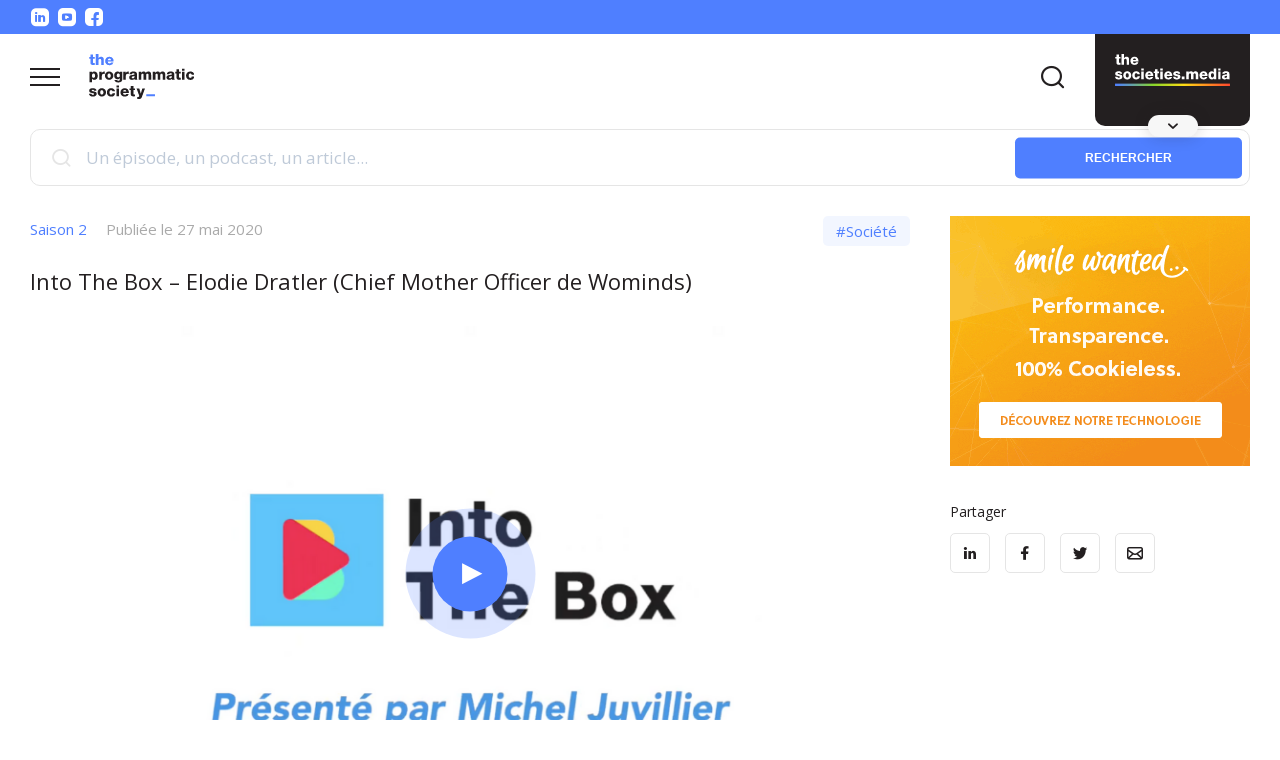

--- FILE ---
content_type: text/html; charset=UTF-8
request_url: https://www.thesocieties.media/episode/into-the-box-elodie-dratler/
body_size: 14284
content:
<!DOCTYPE html>
<!--[if lt IE 8 ]><html class="no-js ie ie7" lang="fr-FR" prefix="og: https://ogp.me/ns#"> <![endif]-->
<!--[if IE 8 ]><html class="no-js ie ie8" lang="fr-FR" prefix="og: https://ogp.me/ns#"> <![endif]-->
<!--[if gte IE 9 ]><html class="ie ie9" lang="fr-FR" prefix="og: https://ogp.me/ns#"> <![endif]-->
<!--[if !IE]><!-->
<html lang="fr-FR" prefix="og: https://ogp.me/ns#" class="no-js"> <!--<![endif]-->
   	<head>
<title>Into the Box : Elodie Dratler | The Societies Media</title>
        <meta charset="UTF-8">

        <meta name="HandheldFriendly" content="True" />
      	<meta name="MobileOptimized" content="320" />
      	<meta name="viewport" content="width=device-width, initial-scale=1, maximum-scale=1" />

      		<style>img:is([sizes="auto" i], [sizes^="auto," i]) { contain-intrinsic-size: 3000px 1500px }</style>
	
<!-- Optimisation des moteurs de recherche par Rank Math - https://rankmath.com/ -->
<meta name="description" content="Un programme « feel good » qui se veut inspirant et en décalage avec les contenus anxiogènes du moment."/>
<meta name="robots" content="follow, index, max-snippet:-1, max-video-preview:-1, max-image-preview:large"/>
<link rel="canonical" href="https://www.thesocieties.media/episode/into-the-box-elodie-dratler/" />
<meta property="og:locale" content="fr_FR" />
<meta property="og:type" content="article" />
<meta property="og:title" content="Into the Box : Elodie Dratler | The Societies Media" />
<meta property="og:description" content="Un programme « feel good » qui se veut inspirant et en décalage avec les contenus anxiogènes du moment." />
<meta property="og:url" content="https://www.thesocieties.media/episode/into-the-box-elodie-dratler/" />
<meta property="og:site_name" content="The Societies.media" />
<meta property="og:updated_time" content="2021-06-10T17:07:52+02:00" />
<meta property="og:image" content="https://www.thesocieties.media/wp-content/uploads/2020/05/Visuel-articles-Blog_920x518.png" />
<meta property="og:image:secure_url" content="https://www.thesocieties.media/wp-content/uploads/2020/05/Visuel-articles-Blog_920x518.png" />
<meta property="og:image:width" content="920" />
<meta property="og:image:height" content="518" />
<meta property="og:image:alt" content="Logo de l&#039;émission de Into the Box" />
<meta property="og:image:type" content="image/png" />
<meta name="twitter:card" content="summary_large_image" />
<meta name="twitter:title" content="Into the Box : Elodie Dratler | The Societies Media" />
<meta name="twitter:description" content="Un programme « feel good » qui se veut inspirant et en décalage avec les contenus anxiogènes du moment." />
<meta name="twitter:image" content="https://www.thesocieties.media/wp-content/uploads/2020/05/Visuel-articles-Blog_920x518.png" />
<script type="application/ld+json" class="rank-math-schema">{"@context":"https://schema.org","@graph":[{"@type":"BreadcrumbList","@id":"https://www.thesocieties.media/episode/into-the-box-elodie-dratler/#breadcrumb","itemListElement":[{"@type":"ListItem","position":"1","item":{"@id":"https://www.thesocieties.media","name":"Accueil"}},{"@type":"ListItem","position":"2","item":{"@id":"https://www.thesocieties.media/episode/","name":"Episodes"}},{"@type":"ListItem","position":"3","item":{"@id":"https://www.thesocieties.media/episode/into-the-box-elodie-dratler/","name":"Into The Box &#8211; Elodie Dratler (Chief Mother Officer de Wominds)"}}]}]}</script>
<!-- /Extension Rank Math WordPress SEO -->

<link rel='stylesheet' id='wp-block-library-css' href='https://www.thesocieties.media/wp-includes/css/dist/block-library/style.min.css' type='text/css' media='all' />
<style id='classic-theme-styles-inline-css' type='text/css'>
/*! This file is auto-generated */
.wp-block-button__link{color:#fff;background-color:#32373c;border-radius:9999px;box-shadow:none;text-decoration:none;padding:calc(.667em + 2px) calc(1.333em + 2px);font-size:1.125em}.wp-block-file__button{background:#32373c;color:#fff;text-decoration:none}
</style>
<style id='global-styles-inline-css' type='text/css'>
:root{--wp--preset--aspect-ratio--square: 1;--wp--preset--aspect-ratio--4-3: 4/3;--wp--preset--aspect-ratio--3-4: 3/4;--wp--preset--aspect-ratio--3-2: 3/2;--wp--preset--aspect-ratio--2-3: 2/3;--wp--preset--aspect-ratio--16-9: 16/9;--wp--preset--aspect-ratio--9-16: 9/16;--wp--preset--color--black: #000000;--wp--preset--color--cyan-bluish-gray: #abb8c3;--wp--preset--color--white: #ffffff;--wp--preset--color--pale-pink: #f78da7;--wp--preset--color--vivid-red: #cf2e2e;--wp--preset--color--luminous-vivid-orange: #ff6900;--wp--preset--color--luminous-vivid-amber: #fcb900;--wp--preset--color--light-green-cyan: #7bdcb5;--wp--preset--color--vivid-green-cyan: #00d084;--wp--preset--color--pale-cyan-blue: #8ed1fc;--wp--preset--color--vivid-cyan-blue: #0693e3;--wp--preset--color--vivid-purple: #9b51e0;--wp--preset--gradient--vivid-cyan-blue-to-vivid-purple: linear-gradient(135deg,rgba(6,147,227,1) 0%,rgb(155,81,224) 100%);--wp--preset--gradient--light-green-cyan-to-vivid-green-cyan: linear-gradient(135deg,rgb(122,220,180) 0%,rgb(0,208,130) 100%);--wp--preset--gradient--luminous-vivid-amber-to-luminous-vivid-orange: linear-gradient(135deg,rgba(252,185,0,1) 0%,rgba(255,105,0,1) 100%);--wp--preset--gradient--luminous-vivid-orange-to-vivid-red: linear-gradient(135deg,rgba(255,105,0,1) 0%,rgb(207,46,46) 100%);--wp--preset--gradient--very-light-gray-to-cyan-bluish-gray: linear-gradient(135deg,rgb(238,238,238) 0%,rgb(169,184,195) 100%);--wp--preset--gradient--cool-to-warm-spectrum: linear-gradient(135deg,rgb(74,234,220) 0%,rgb(151,120,209) 20%,rgb(207,42,186) 40%,rgb(238,44,130) 60%,rgb(251,105,98) 80%,rgb(254,248,76) 100%);--wp--preset--gradient--blush-light-purple: linear-gradient(135deg,rgb(255,206,236) 0%,rgb(152,150,240) 100%);--wp--preset--gradient--blush-bordeaux: linear-gradient(135deg,rgb(254,205,165) 0%,rgb(254,45,45) 50%,rgb(107,0,62) 100%);--wp--preset--gradient--luminous-dusk: linear-gradient(135deg,rgb(255,203,112) 0%,rgb(199,81,192) 50%,rgb(65,88,208) 100%);--wp--preset--gradient--pale-ocean: linear-gradient(135deg,rgb(255,245,203) 0%,rgb(182,227,212) 50%,rgb(51,167,181) 100%);--wp--preset--gradient--electric-grass: linear-gradient(135deg,rgb(202,248,128) 0%,rgb(113,206,126) 100%);--wp--preset--gradient--midnight: linear-gradient(135deg,rgb(2,3,129) 0%,rgb(40,116,252) 100%);--wp--preset--font-size--small: 13px;--wp--preset--font-size--medium: 20px;--wp--preset--font-size--large: 36px;--wp--preset--font-size--x-large: 42px;--wp--preset--spacing--20: 0.44rem;--wp--preset--spacing--30: 0.67rem;--wp--preset--spacing--40: 1rem;--wp--preset--spacing--50: 1.5rem;--wp--preset--spacing--60: 2.25rem;--wp--preset--spacing--70: 3.38rem;--wp--preset--spacing--80: 5.06rem;--wp--preset--shadow--natural: 6px 6px 9px rgba(0, 0, 0, 0.2);--wp--preset--shadow--deep: 12px 12px 50px rgba(0, 0, 0, 0.4);--wp--preset--shadow--sharp: 6px 6px 0px rgba(0, 0, 0, 0.2);--wp--preset--shadow--outlined: 6px 6px 0px -3px rgba(255, 255, 255, 1), 6px 6px rgba(0, 0, 0, 1);--wp--preset--shadow--crisp: 6px 6px 0px rgba(0, 0, 0, 1);}:where(.is-layout-flex){gap: 0.5em;}:where(.is-layout-grid){gap: 0.5em;}body .is-layout-flex{display: flex;}.is-layout-flex{flex-wrap: wrap;align-items: center;}.is-layout-flex > :is(*, div){margin: 0;}body .is-layout-grid{display: grid;}.is-layout-grid > :is(*, div){margin: 0;}:where(.wp-block-columns.is-layout-flex){gap: 2em;}:where(.wp-block-columns.is-layout-grid){gap: 2em;}:where(.wp-block-post-template.is-layout-flex){gap: 1.25em;}:where(.wp-block-post-template.is-layout-grid){gap: 1.25em;}.has-black-color{color: var(--wp--preset--color--black) !important;}.has-cyan-bluish-gray-color{color: var(--wp--preset--color--cyan-bluish-gray) !important;}.has-white-color{color: var(--wp--preset--color--white) !important;}.has-pale-pink-color{color: var(--wp--preset--color--pale-pink) !important;}.has-vivid-red-color{color: var(--wp--preset--color--vivid-red) !important;}.has-luminous-vivid-orange-color{color: var(--wp--preset--color--luminous-vivid-orange) !important;}.has-luminous-vivid-amber-color{color: var(--wp--preset--color--luminous-vivid-amber) !important;}.has-light-green-cyan-color{color: var(--wp--preset--color--light-green-cyan) !important;}.has-vivid-green-cyan-color{color: var(--wp--preset--color--vivid-green-cyan) !important;}.has-pale-cyan-blue-color{color: var(--wp--preset--color--pale-cyan-blue) !important;}.has-vivid-cyan-blue-color{color: var(--wp--preset--color--vivid-cyan-blue) !important;}.has-vivid-purple-color{color: var(--wp--preset--color--vivid-purple) !important;}.has-black-background-color{background-color: var(--wp--preset--color--black) !important;}.has-cyan-bluish-gray-background-color{background-color: var(--wp--preset--color--cyan-bluish-gray) !important;}.has-white-background-color{background-color: var(--wp--preset--color--white) !important;}.has-pale-pink-background-color{background-color: var(--wp--preset--color--pale-pink) !important;}.has-vivid-red-background-color{background-color: var(--wp--preset--color--vivid-red) !important;}.has-luminous-vivid-orange-background-color{background-color: var(--wp--preset--color--luminous-vivid-orange) !important;}.has-luminous-vivid-amber-background-color{background-color: var(--wp--preset--color--luminous-vivid-amber) !important;}.has-light-green-cyan-background-color{background-color: var(--wp--preset--color--light-green-cyan) !important;}.has-vivid-green-cyan-background-color{background-color: var(--wp--preset--color--vivid-green-cyan) !important;}.has-pale-cyan-blue-background-color{background-color: var(--wp--preset--color--pale-cyan-blue) !important;}.has-vivid-cyan-blue-background-color{background-color: var(--wp--preset--color--vivid-cyan-blue) !important;}.has-vivid-purple-background-color{background-color: var(--wp--preset--color--vivid-purple) !important;}.has-black-border-color{border-color: var(--wp--preset--color--black) !important;}.has-cyan-bluish-gray-border-color{border-color: var(--wp--preset--color--cyan-bluish-gray) !important;}.has-white-border-color{border-color: var(--wp--preset--color--white) !important;}.has-pale-pink-border-color{border-color: var(--wp--preset--color--pale-pink) !important;}.has-vivid-red-border-color{border-color: var(--wp--preset--color--vivid-red) !important;}.has-luminous-vivid-orange-border-color{border-color: var(--wp--preset--color--luminous-vivid-orange) !important;}.has-luminous-vivid-amber-border-color{border-color: var(--wp--preset--color--luminous-vivid-amber) !important;}.has-light-green-cyan-border-color{border-color: var(--wp--preset--color--light-green-cyan) !important;}.has-vivid-green-cyan-border-color{border-color: var(--wp--preset--color--vivid-green-cyan) !important;}.has-pale-cyan-blue-border-color{border-color: var(--wp--preset--color--pale-cyan-blue) !important;}.has-vivid-cyan-blue-border-color{border-color: var(--wp--preset--color--vivid-cyan-blue) !important;}.has-vivid-purple-border-color{border-color: var(--wp--preset--color--vivid-purple) !important;}.has-vivid-cyan-blue-to-vivid-purple-gradient-background{background: var(--wp--preset--gradient--vivid-cyan-blue-to-vivid-purple) !important;}.has-light-green-cyan-to-vivid-green-cyan-gradient-background{background: var(--wp--preset--gradient--light-green-cyan-to-vivid-green-cyan) !important;}.has-luminous-vivid-amber-to-luminous-vivid-orange-gradient-background{background: var(--wp--preset--gradient--luminous-vivid-amber-to-luminous-vivid-orange) !important;}.has-luminous-vivid-orange-to-vivid-red-gradient-background{background: var(--wp--preset--gradient--luminous-vivid-orange-to-vivid-red) !important;}.has-very-light-gray-to-cyan-bluish-gray-gradient-background{background: var(--wp--preset--gradient--very-light-gray-to-cyan-bluish-gray) !important;}.has-cool-to-warm-spectrum-gradient-background{background: var(--wp--preset--gradient--cool-to-warm-spectrum) !important;}.has-blush-light-purple-gradient-background{background: var(--wp--preset--gradient--blush-light-purple) !important;}.has-blush-bordeaux-gradient-background{background: var(--wp--preset--gradient--blush-bordeaux) !important;}.has-luminous-dusk-gradient-background{background: var(--wp--preset--gradient--luminous-dusk) !important;}.has-pale-ocean-gradient-background{background: var(--wp--preset--gradient--pale-ocean) !important;}.has-electric-grass-gradient-background{background: var(--wp--preset--gradient--electric-grass) !important;}.has-midnight-gradient-background{background: var(--wp--preset--gradient--midnight) !important;}.has-small-font-size{font-size: var(--wp--preset--font-size--small) !important;}.has-medium-font-size{font-size: var(--wp--preset--font-size--medium) !important;}.has-large-font-size{font-size: var(--wp--preset--font-size--large) !important;}.has-x-large-font-size{font-size: var(--wp--preset--font-size--x-large) !important;}
:where(.wp-block-post-template.is-layout-flex){gap: 1.25em;}:where(.wp-block-post-template.is-layout-grid){gap: 1.25em;}
:where(.wp-block-columns.is-layout-flex){gap: 2em;}:where(.wp-block-columns.is-layout-grid){gap: 2em;}
:root :where(.wp-block-pullquote){font-size: 1.5em;line-height: 1.6;}
</style>
<link rel='stylesheet' id='contact-form-7-css' href='https://www.thesocieties.media/wp-content/plugins/contact-form-7/includes/css/styles.css?ver=6.1.4' type='text/css' media='all' />
<link rel='stylesheet' id='sib-front-css-css' href='https://www.thesocieties.media/wp-content/plugins/mailin/css/mailin-front.css' type='text/css' media='all' />
<script type="text/javascript" src="https://www.thesocieties.media/wp-includes/js/jquery/jquery.min.js?ver=3.7.1" id="jquery-core-js"></script>
<script type="text/javascript" src="https://www.thesocieties.media/wp-includes/js/jquery/jquery-migrate.min.js?ver=3.4.1" id="jquery-migrate-js"></script>
<script type="text/javascript" id="ajax_scripts-js-extra">
/* <![CDATA[ */
var ajax_loadmore_params = {"ajaxurl":"https:\/\/www.thesocieties.media\/wp-admin\/admin-ajax.php","posts":"{\"page\":0,\"episode\":\"into-the-box-elodie-dratler\",\"post_type\":\"episode\",\"name\":\"into-the-box-elodie-dratler\",\"error\":\"\",\"m\":\"\",\"p\":0,\"post_parent\":\"\",\"subpost\":\"\",\"subpost_id\":\"\",\"attachment\":\"\",\"attachment_id\":0,\"pagename\":\"\",\"page_id\":0,\"second\":\"\",\"minute\":\"\",\"hour\":\"\",\"day\":0,\"monthnum\":0,\"year\":0,\"w\":0,\"category_name\":\"\",\"tag\":\"\",\"cat\":\"\",\"tag_id\":\"\",\"author\":\"\",\"author_name\":\"\",\"feed\":\"\",\"tb\":\"\",\"paged\":0,\"meta_key\":\"\",\"meta_value\":\"\",\"preview\":\"\",\"s\":\"\",\"sentence\":\"\",\"title\":\"\",\"fields\":\"all\",\"menu_order\":\"\",\"embed\":\"\",\"category__in\":[],\"category__not_in\":[],\"category__and\":[],\"post__in\":[],\"post__not_in\":[],\"post_name__in\":[],\"tag__in\":[],\"tag__not_in\":[],\"tag__and\":[],\"tag_slug__in\":[],\"tag_slug__and\":[],\"post_parent__in\":[],\"post_parent__not_in\":[],\"author__in\":[],\"author__not_in\":[],\"search_columns\":[],\"ignore_sticky_posts\":false,\"suppress_filters\":false,\"cache_results\":true,\"update_post_term_cache\":true,\"update_menu_item_cache\":false,\"lazy_load_term_meta\":true,\"update_post_meta_cache\":true,\"posts_per_page\":7,\"nopaging\":false,\"comments_per_page\":\"50\",\"no_found_rows\":false,\"order\":\"DESC\"}","current_page":"1","max_page":"0"};
/* ]]> */
</script>
<script type="text/javascript" src="https://www.thesocieties.media/wp-content/themes/thesocietiesmedia/js/script.js" id="ajax_scripts-js"></script>
<script type="text/javascript" id="sib-front-js-js-extra">
/* <![CDATA[ */
var sibErrMsg = {"invalidMail":"Veuillez entrer une adresse e-mail valide.","requiredField":"Veuillez compl\u00e9ter les champs obligatoires.","invalidDateFormat":"Veuillez entrer une date valide.","invalidSMSFormat":"Veuillez entrer une num\u00e9ro de t\u00e9l\u00e9phone valide."};
var ajax_sib_front_object = {"ajax_url":"https:\/\/www.thesocieties.media\/wp-admin\/admin-ajax.php","ajax_nonce":"fa3ffe37f9","flag_url":"https:\/\/www.thesocieties.media\/wp-content\/plugins\/mailin\/img\/flags\/"};
/* ]]> */
</script>
<script type="text/javascript" src="https://www.thesocieties.media/wp-content/plugins/mailin/js/mailin-front.js?ver=1768489764" id="sib-front-js-js"></script>
<link rel="https://api.w.org/" href="https://www.thesocieties.media/wp-json/" /><link rel="alternate" title="JSON" type="application/json" href="https://www.thesocieties.media/wp-json/wp/v2/episode/229" /><link rel="EditURI" type="application/rsd+xml" title="RSD" href="https://www.thesocieties.media/xmlrpc.php?rsd" />

<link rel='shortlink' href='https://www.thesocieties.media/?p=229' />
<link rel="alternate" title="oEmbed (JSON)" type="application/json+oembed" href="https://www.thesocieties.media/wp-json/oembed/1.0/embed?url=https%3A%2F%2Fwww.thesocieties.media%2Fepisode%2Finto-the-box-elodie-dratler%2F" />
<link rel="alternate" title="oEmbed (XML)" type="text/xml+oembed" href="https://www.thesocieties.media/wp-json/oembed/1.0/embed?url=https%3A%2F%2Fwww.thesocieties.media%2Fepisode%2Finto-the-box-elodie-dratler%2F&#038;format=xml" />
<script type="text/javascript" src="https://cdn.by.wonderpush.com/sdk/1.1/wonderpush-loader.min.js" async></script>
<script type="text/javascript">
  window.WonderPush = window.WonderPush || [];
  window.WonderPush.push(['init', {"customDomain":"https:\/\/www.thesocieties.media\/wp-content\/plugins\/mailin\/","serviceWorkerUrl":"wonderpush-worker-loader.min.js?webKey=bedae392411eb0ace204f00c3cb10cd0d4ccd9cd5bf47a8420fc30023cdddc2a","frameUrl":"wonderpush.min.html","webKey":"bedae392411eb0ace204f00c3cb10cd0d4ccd9cd5bf47a8420fc30023cdddc2a"}]);
</script>
        <!-- Notice tag - CMP Didomi -->
<!--<script type="text/javascript">window.gdprAppliesGlobally=true;(function(){function a(e){if(!window.frames[e]){if(document.body&&document.body.firstChild){var t=document.body;var n=document.createElement("iframe");n.style.display="none";n.name=e;n.title=e;t.insertBefore(n,t.firstChild)}
else{setTimeout(function(){a(e)},5)}}}function e(n,r,o,c,s){function e(e,t,n,a){if(typeof n!=="function"){return}if(!window[r]){window[r]=[]}var i=false;if(s){i=s(e,t,n)}if(!i){window[r].push({command:e,parameter:t,callback:n,version:a})}}e.stub=true;function t(a){if(!window[n]||window[n].stub!==true){return}if(!a.data){return}
var i=typeof a.data==="string";var e;try{e=i?JSON.parse(a.data):a.data}catch(t){return}if(e[o]){var r=e[o];window[n](r.command,r.parameter,function(e,t){var n={};n[c]={returnValue:e,success:t,callId:r.callId};a.source.postMessage(i?JSON.stringify(n):n,"*")},r.version)}}
if(typeof window[n]!=="function"){window[n]=e;if(window.addEventListener){window.addEventListener("message",t,false)}else{window.attachEvent("onmessage",t)}}}e("__tcfapi","__tcfapiBuffer","__tcfapiCall","__tcfapiReturn");a("__tcfapiLocator");(function(e){
  var t=document.createElement("script");t.id="spcloader";t.type="text/javascript";t.async=true;t.src="https://sdk.privacy-center.org/"+e+"/loader.js?target="+document.location.hostname;t.charset="utf-8";var n=document.getElementsByTagName("script")[0];n.parentNode.insertBefore(t,n)})("a3bb427a-97c5-4420-b390-1efdcd22d643")})();</script>-->

<!-- Global site tag (gtag.js) - Google Analytics -->
<script async src="https://www.googletagmanager.com/gtag/js?id=G-WK225ST0H1"></script>
<!--<script type="didomi/javascript" data-vendor="c:googleana-4TXnJigR">-->
<script>
  window.dataLayer = window.dataLayer || [];
  function gtag(){dataLayer.push(arguments);}
  gtag('js', new Date());
  gtag('config', 'G-WK225ST0H1');
</script>
        <!-- GOOGLE FONTS -->
        <link rel="preconnect" href="https://fonts.gstatic.com">
        <link href="https://fonts.googleapis.com/css2?family=Open+Sans:wght@300;400;600;700&display=swap" rel="stylesheet">

      	<!-- STYLES -->
      	<link rel="stylesheet" href="https://www.thesocieties.media/wp-content/themes/thesocietiesmedia/css/swiper.min.css">
        <link rel="stylesheet" href="https://www.thesocieties.media/wp-content/themes/thesocietiesmedia/css/sib-styles.css">
        <link rel="stylesheet" href="https://www.thesocieties.media/wp-content/themes/thesocietiesmedia/css/jquery.fancybox.min.css">
      	<link rel="stylesheet" href="https://www.thesocieties.media/wp-content/themes/thesocietiesmedia/css/template.css?v=2.3">

        
        <!-- FAVICON -->
                    <link rel="shortcut icon" href="https://www.thesocieties.media/wp-content/themes/thesocietiesmedia/img/favicon/tps/favicon.ico" type="image/x-icon" />
            <link rel="apple-touch-icon" sizes="57x57" href="https://www.thesocieties.media/wp-content/themes/thesocietiesmedia/img/favicon/tps/apple-touch-icon-57x57.png" />
            <link rel="apple-touch-icon" sizes="60x60" href="https://www.thesocieties.media/wp-content/themes/thesocietiesmedia/img/favicon/tps/apple-touch-icon-60x60.png" />
            <link rel="apple-touch-icon" sizes="72x72" href="https://www.thesocieties.media/wp-content/themes/thesocietiesmedia/img/favicon/tps/apple-touch-icon-72x72.png" />
            <link rel="apple-touch-icon" sizes="76x76" href="https://www.thesocieties.media/wp-content/themes/thesocietiesmedia/img/favicon/tps/apple-touch-icon-76x76.png" />
            <link rel="apple-touch-icon" sizes="114x114" href="https://www.thesocieties.media/wp-content/themes/thesocietiesmedia/img/favicon/tps/apple-touch-icon-114x114.png" />
            <link rel="apple-touch-icon" sizes="120x120" href="https://www.thesocieties.media/wp-content/themes/thesocietiesmedia/img/favicon/tps/apple-touch-icon-120x120.png" />
            <link rel="apple-touch-icon" sizes="144x144" href="https://www.thesocieties.media/wp-content/themes/thesocietiesmedia/img/favicon/tps/apple-touch-icon-144x144.png" />
            <link rel="apple-touch-icon" sizes="152x152" href="https://www.thesocieties.media/wp-content/themes/thesocietiesmedia/img/favicon/tps/apple-touch-icon-152x152.png" />
            <link rel="apple-touch-icon" sizes="180x180" href="https://www.thesocieties.media/wp-content/themes/thesocietiesmedia/img/favicon/tps/apple-touch-icon-180x180.png" />
            <link rel="icon" type="image/png" href="https://www.thesocieties.media/wp-content/themes/thesocietiesmedia/img/favicon/tps/favicon-32x32.png" sizes="32x32" />
            <link rel="icon" type="image/png" href="https://www.thesocieties.media/wp-content/themes/thesocietiesmedia/img/favicon/tps/android-chrome-192x192.png" sizes="192x192" />
           	</head>

   	<body class="wp-singular episode-template-default single single-episode postid-229 wp-theme-thesocietiesmedia tps">
		
    
                    <header class="header-program">
                <div class="header-roof">
                    <div class="container">
                        <div class="header-social">
                                                            <a href="https://www.linkedin.com/company/theprogrammaticsociety/" title="Suivre The Programmatic Society sur Linkedin" target="_blank"><span class="tsmicon-linkedin-square"></span></a>
                                                                                        <a href="https://www.youtube.com/channel/UCFNMrGdd9zt7ldWxUkGz_VQ" title="Suivre The Programmatic Society sur Youtube" target="_blank"><span class="tsmicon-youtube-square"></span></a>
                                                                                        <a href="https://www.facebook.com/theprogrammaticsociety" title="Suivre The Programmatic Society sur Facebook" target="_blank"><span class="tsmicon-facebook-square"></span></a>
                                                    </div>
                        <ul id="menu-header-secondaire" class="header-menu-secondary"><li id="menu-item-1828" class="menu-item menu-item-type-post_type menu-item-object-page menu-item-1828"><a href="https://www.thesocieties.media/devenir-partenaire/">Devenir sponsor</a></li>
<li id="menu-item-1834" class="menu-item menu-item-type-post_type menu-item-object-page menu-item-1834"><a href="https://www.thesocieties.media/qui-sommes-nous/">Qui sommes-nous ?</a></li>
</ul>                        <!--<a href="https://www.thesocieties.media/devenir-partenaire/" class="header-partner">Devenir partenaire</a>-->
                    </div>
                </div>
                <div class="header-top">
                    <div class="container">
                        <div class="header-left">
                            <div class="burger_w">
                                <span></span>
                                <span></span>
                                <span></span>
                            </div>
                            <a class="header-brand" href="https://www.thesocieties.media/the-programmatic-society/" title="The Societies.Media">
                                <img src="https://www.thesocieties.media/wp-content/themes/thesocietiesmedia/img/the-programmatic-society.svg" alt="The Programmatic Society Logo">
                            </a>
                        </div>
                        <div class="header-search">
                            <div class="header-search-icon">
                                <span class="tsmicon-search"></span>
                                <span class="tsmicon-close"></span>
                            </div>
                            
<form id="searchform" method="get" action="https://www.thesocieties.media/">
    <span class="tsmicon-search"></span>
    <input type="text" class="search-field" name="s" placeholder="Un épisode, un podcast, un article..." value="">
    <button type="submit" class="cta cta-main submit-header">OK</button>
    <button type="submit" class="cta cta-main submit-body">Rechercher</button>
            <input type="hidden" name="program" value="the-programmatic-society" />
    

</form>                        </div>
                        <div class="header-right">
                            <ul id="menu-header" class="header-program-menu">
                                <li class="menu-item">
                                    <a href="https://www.thesocieties.media/the-programmatic-society/">Accueil</a>
                                </li>
                                <li class="menu-item active">
                                    <a href="https://www.thesocieties.media/episode/?program=the-programmatic-society">Episodes</a>
                                </li>
                                                                    <li class="menu-item">
                                        <a href="https://www.thesocieties.media/makingof/?program=the-programmatic-society">Making-of</a>
                                    </li>
                                                                <li class="menu-item">
                                    <a href="https://www.thesocieties.media/book/?program=the-programmatic-society">Livres Blancs</a>
                                </li>
                                <li class="menu-item">
                                    <a href="https://www.thesocieties.media/blog/?program=the-programmatic-society">Blog</a>
                                </li>
                                <li class="menu-item">
                                    <a href="https://www.thesocieties.media/glossaire/">Glossaire</a>
                                </li>
                                <div class="menu-header-secondaire-container"><ul id="menu-header-secondaire-1" class="header-menu-secondary"><li class="menu-item menu-item-type-post_type menu-item-object-page menu-item-1828"><a href="https://www.thesocieties.media/devenir-partenaire/">Devenir sponsor</a></li>
<li class="menu-item menu-item-type-post_type menu-item-object-page menu-item-1834"><a href="https://www.thesocieties.media/qui-sommes-nous/">Qui sommes-nous ?</a></li>
</ul></div>                            </ul>
                            <div class="header-program-list header-program-list-main">
                                <a class="header-program-item" href="https://www.thesocieties.media/" title="The Programmatic Society">
                                    <img src="https://www.thesocieties.media/wp-content/themes/thesocietiesmedia/img/the-societies-media-w.svg" alt="The Societies Media Logo">
                                </a>
                                <div class="header-program-sublist">
                                    <a class="header-program-item" href="https://www.thesocieties.media/the-artificial-intelligence-society/" title="The Artificial Intelligence Society">
                                        <img src="https://www.thesocieties.media/wp-content/themes/thesocietiesmedia/img/the-artificial-intelligence-society-w.svg" alt="The Artificial Intelligence Society Logo">
                                    </a>
									<a class="header-program-item" href="https://www.thesocieties.media/the-tv-society/" title="The TV Society">
										<img src="https://www.thesocieties.media/wp-content/themes/thesocietiesmedia/img/the-tv-society-w.svg" alt="The TV Society Logo">
									</a>
									<a class="header-program-item" href="https://www.thesocieties.media/the-retail-media-society/" title="The Retail Media Society">
										<img src="https://www.thesocieties.media/wp-content/themes/thesocietiesmedia/img/the-retail-media-society-w.svg" alt="The Retail Media Society Logo">
                            		</a>
                                    <a class="header-program-item" href="https://www.thesocieties.media/the-programmatic-society/" title="The Programmatic Society">
                                        <img src="https://www.thesocieties.media/wp-content/themes/thesocietiesmedia/img/the-programmatic-society-w.svg" alt="The Programmatic Society Logo">
                                    </a>
                                    <a class="header-program-item" href="https://www.thesocieties.media/the-e-commerce-society/" title="The E-commerce Society">
                                        <img src="https://www.thesocieties.media/wp-content/themes/thesocietiesmedia/img/the-ecommerce-society-w.svg" alt="The E-Commerce Society Logo">
                                    </a>
                                    <a class="header-program-item" href="https://www.thesocieties.media/the-innovation-society/" title="The Innovation Society">
                                        <img src="https://www.thesocieties.media/wp-content/themes/thesocietiesmedia/img/the-innovation-society-w.svg" alt="The Innovation Society Logo">
                                    </a>
									                                    <a class="header-program-item" href="https://www.thesocieties.media/the-sustainability-society/" title="The Sustainability Society">
                                        <img src="https://www.thesocieties.media/wp-content/themes/thesocietiesmedia/img/the-sustainability-society-w.svg" alt="The Sustainability Society Logo">
                                    </a>
                                    <a class="header-program-item" href="https://www.thesocieties.media/the-diversity-society/" title="The Diversity Society">
                                        <img src="https://www.thesocieties.media/wp-content/themes/thesocietiesmedia/img/the-diversity-society-w.svg" alt="The Diversity Society Logo">
                                    </a>
                                    <a class="header-program-item spc" href="https://www.thesocieties.media/specials/" title="Specials Society">
                                        <img src="https://www.thesocieties.media/wp-content/themes/thesocietiesmedia/img/specials-w.svg" alt="Specials Logo" height="25">
                                    </a>
                                </div>
                                <div class="header-program-arrow">
                                    <span class="tsmicon-chevron-bottom"></span>
                                </div>
                            </div>
                        </div>
                    </div>
                </div>
            </header>
        
        <div class="row row-search">
            <div class="container">
                
<form id="searchform" method="get" action="https://www.thesocieties.media/">
    <span class="tsmicon-search"></span>
    <input type="text" class="search-field" name="s" placeholder="Un épisode, un podcast, un article..." value="">
    <button type="submit" class="cta cta-main submit-header">OK</button>
    <button type="submit" class="cta cta-main submit-body">Rechercher</button>
            <input type="hidden" name="program" value="the-programmatic-society" />
    

</form>            </div>
        </div>

        <div class="header-backdrop"></div>
    <main class="main">

        
            
            <div class="row row-with-sidebar">
                <div class="container">
                    <div class="left-content">
                        <div class="single-episode-top">
                            <div class="single-episode-top-left">
                                                                <div class="single-episode-season">Saison 2</div>                                <div class="single-episode-date">
                                    <span class="date-desktop">Publiée le 27 mai 2020</span>
                                    <span class="date-mobile">27/05/2020</span>
                                </div>
                            </div>
                                                            <div class="single-episode-thematique">
                                    #Société                                 </div>
                                                    </div>
                        <h1>Into The Box &#8211; Elodie Dratler (Chief Mother Officer de Wominds)</h1>

                        <div class="head-left single-head">
                            <div class="head-left-top with-video">
                                                                    <div class="head-play is-visible">
                                        <span class="tsmicon-play"></span>
                                    </div>
                                                                <div class="head-card-item" title="Lire Into The Box &#8211; Elodie Dratler (Chief Mother Officer de Wominds)">
                                    <iframe width="100%" height="100%" src="https://www.youtube.com/embed/_S9F_ijgObA" frameborder="0" allow="accelerometer; autoplay; clipboard-write; encrypted-media; gyroscope; picture-in-picture" allowfullscreen></iframe>                                                                        <div class="head-card-image" style="background-image: url('https://www.thesocieties.media/wp-content/uploads/2020/05/Visuel-articles-Blog_920x518.png');"></div>
                                </div>
                            </div>
                                                            <div class="head-left-bottom">
                                    <div class="head-podcast-left">
                                        <div class="head-podcast-icon">
                                            <span class="tsmicon-podcast"></span>
                                        </div>
                                        <span class="podcast-label">Podcast</span>
                                        <span>disponible</span>
                                    </div>
                                    <div class="head-podcast-right"><iframe src="https://embed.acast.com/5b9162884bc5594b3902af07/5ece308ed084a221fa78b52e?cover=true&ga=false" frameBorder="0" allow="autoplay" width="100%" height="100%"></iframe></div>
                                </div>
                                                    </div>
                        
                        <div class="single-content">
																					
                            <p>Un programme « feel good » qui se veut inspirant et en décalage avec les contenus anxiogènes du moment.</p>
<p>&#8211; Comment ? : Via une interview quotidienne d’une personnalité de l’écosystème marketing digital.</p>
                        </div>

                                                                                <div class="single-problematics">
                                <h3>Problématiques :</h3>
                                <ul>
                                                                            <li>
                                            <div class="problematics-number">1.</div>
                                            <div class="problematics-question">Comment vas-tu ainsi que ta famille? Comment vont tes équipes ?</div>
                                        </li>
                                                                            <li>
                                            <div class="problematics-number">2.</div>
                                            <div class="problematics-question">Quels sont les dispositifs que tu as mis en place pour anticiper la « sortie de crise » ?</div>
                                        </li>
                                                                            <li>
                                            <div class="problematics-number">3.</div>
                                            <div class="problematics-question">Que conseilles tu pour préparer le fameux “jour d’après” ?</div>
                                        </li>
                                                                            <li>
                                            <div class="problematics-number">4.</div>
                                            <div class="problematics-question">Un contenu en ligne inspirant à conseiller ? (professionnel [Mooc, Lecture, Newsletter…] ou personnel [ Musique, Livre, Film,…])</div>
                                        </li>
                                                                    </ul>
                            </div>
                        
                        
                        
                        
                                                    <div class="cta-w single-cta-w">
                                <a href="https://www.thesocieties.media/episode/?program=the-programmatic-society" class="cta cta-main">Voir tous les épisodes<span class="tsmicon-tps"></span></a>
                            </div>
                        
                    </div>

                    <div class="right-sidebar">
                        <div class="sidebar-pave">
            <a class="head-side" href="https://www.smilewanted.com/" title="Découvrez la technologie Smile Wanted" target="_blank">            <img src="https://www.thesocieties.media/wp-content/uploads/2021/05/smilewanted-300-250.gif" alt="" class="">
                    </a>    </div>
                        <div class="single-share">
                            <span class="single-share-title">Partager</span>
                            <div class="single-share-list">
                                <a href="https://www.linkedin.com/shareArticle?url=https://www.thesocieties.media/episode/into-the-box-elodie-dratler/" target="_blank" title="Partager sur Linkedin"><span class="tsmicon-linkedin"></span></a>
                                <a href="https://www.facebook.com/sharer/sharer.php?u=https://www.thesocieties.media/episode/into-the-box-elodie-dratler/" target="_blank" title="Partager sur Facebook"><span class="tsmicon-facebook"></span></a>
                                <a href="https://twitter.com/intent/tweet?url=https://www.thesocieties.media/episode/into-the-box-elodie-dratler/&text=Into+The+Box+%E2%80%93+Elodie+Dratler+%28Chief+Mother+Officer+de+Wominds%29" target="_blank" title="Partager sur Twitter"><span class="tsmicon-twitter"></span></a>
                                <a href="/cdn-cgi/l/email-protection#[base64]" target="_blank" title="Partager par mail"><span class="tsmicon-email"></span></a>
                            </div>
                        </div>
                    </div>
                </div>
            </div>

                                        <div class="row row-gradient row-list-card">
                    <div class="container">
                        <h2>D’autres épisodes qui pourraient vous intéresser</h2>
                        <div class="swiper-container card-list">
                            <div class="swiper-wrapper">
                                                                    <a href="https://www.thesocieties.media/episode/data-cookie-et-programmatique-en-2022-situation-et-perspectives/" class="swiper-slide" title="Data, cookie et programmatique en 2022 : Situation et perspectives">
                                        <div class="card-item-out">
                                            <div class="card-item tps">
                                                <div class="card-filter"></div>
                                                                                                <div class="card-image" style="background-image: url('https://www.thesocieties.media/wp-content/uploads/2022/03/PHOTO-2022-02-18-20-15-06-337x253.jpg');"></div>
                                                <div class="card-number">#120</div>                                            </div>
                                            <h3 class="card-title">Data, cookie et programmatique en 2022 : Situation et perspectives</h3>
                                        </div>
                                    </a>
                                                                                                        <a href="https://www.thesocieties.media/episode/les-cmp-sont-elles-rgpd-compatibles/" class="swiper-slide" title="Les CMP sont-elles RGPD compatibles ?">
                                        <div class="card-item-out">
                                            <div class="card-item tps">
                                                <div class="card-filter"></div>
                                                                                                <div class="card-image" style="background-image: url('https://www.thesocieties.media/wp-content/uploads/2021/05/30_les-cmp-sont-elles-rgpd-compatibles-450x253.jpg');"></div>
                                                <div class="card-number">#30</div>                                            </div>
                                            <h3 class="card-title">Les CMP sont-elles RGPD compatibles ?</h3>
                                        </div>
                                    </a>
                                                                                                        <a href="https://www.thesocieties.media/episode/publicite-adressee-en-tv-comment-ca-marche/" class="swiper-slide" title="Publicité adressée en TV : Comment ça marche ?">
                                        <div class="card-item-out">
                                            <div class="card-item tps">
                                                <div class="card-filter"></div>
                                                                                                <div class="card-image" style="background-image: url('https://www.thesocieties.media/wp-content/uploads/2021/05/53_publicite-adressee-en-tv-comment-ca-marche-337x253.jpg');"></div>
                                                <div class="card-number">#53</div>                                            </div>
                                            <h3 class="card-title">Publicité adressée en TV : Comment ça marche ?</h3>
                                        </div>
                                    </a>
                                                                                                        <a href="https://www.thesocieties.media/episode/programmatique-comment-concilier-automatisation-controle/" class="swiper-slide" title="Programmatique : comment concilier automatisation &#038; contrôle ?">
                                        <div class="card-item-out">
                                            <div class="card-item tps">
                                                <div class="card-filter"></div>
                                                                                                <div class="card-image" style="background-image: url('https://www.thesocieties.media/wp-content/uploads/2022/09/IMG_1083-337x253.jpg');"></div>
                                                <div class="card-number">#135</div>                                            </div>
                                            <h3 class="card-title">Programmatique : comment concilier automatisation &#038; contrôle ?</h3>
                                        </div>
                                    </a>
                                                                                                </div>
                        </div>
                    </div>
                </div>
                            
                            <div class="row row-list-program">
                    <div class="container">
                        <h2>Encore plus dans d’autres domaines :</h2>
                        <div class="swiper-container program-list">
                            <div class="swiper-wrapper">
                                                                    <a class="swiper-slide tps" href="https://www.thesocieties.media/episode/?program=the-programmatic-society" title="The Programmatic Society">
                                        <div class="card-program">
                                            <img src="https://www.thesocieties.media/wp-content/themes/thesocietiesmedia/img/the-programmatic-society.svg" alt="The Programmatic Society Logo">
                                        </div>
                                    </a>
                                                                    <a class="swiper-slide tecs" href="https://www.thesocieties.media/episode/?program=the-ecommerce-society" title="The E-Commerce Society">
                                        <div class="card-program">
                                            <img src="https://www.thesocieties.media/wp-content/themes/thesocietiesmedia/img/the-ecommerce-society.svg" alt="The E-Commerce Society Logo">
                                        </div>
                                    </a>
                                                                    <a class="swiper-slide spc" href="https://www.thesocieties.media/episode/?program=specials" title="Specials">
                                        <div class="card-program">
                                            <img src="https://www.thesocieties.media/wp-content/themes/thesocietiesmedia/img/specials.svg" alt="Specials Logo">
                                        </div>
                                    </a>
                                                                    <a class="swiper-slide tais" href="https://www.thesocieties.media/episode/?program=the-artificial-intelligence-society" title="The Artificial Intelligence Society">
                                        <div class="card-program">
                                            <img src="https://www.thesocieties.media/wp-content/themes/thesocietiesmedia/img/the-artificial-intelligence-society.svg" alt="The Artificial Intelligence Society Logo">
                                        </div>
                                    </a>
                                                                    <a class="swiper-slide ttvs" href="https://www.thesocieties.media/episode/?program=the-tv-society" title="The TV Society">
                                        <div class="card-program">
                                            <img src="https://www.thesocieties.media/wp-content/themes/thesocietiesmedia/img/the-tv-society.svg" alt="The TV Society Logo">
                                        </div>
                                    </a>
                                                                    <a class="swiper-slide tss" href="https://www.thesocieties.media/episode/?program=the-sustainability-society" title="The Sustainability Society">
                                        <div class="card-program">
                                            <img src="https://www.thesocieties.media/wp-content/themes/thesocietiesmedia/img/the-sustainability-society.svg" alt="The Sustainability Society Logo">
                                        </div>
                                    </a>
                                                                    <a class="swiper-slide tdds" href="https://www.thesocieties.media/episode/?program=the-diversity-society" title="The Diversity Society">
                                        <div class="card-program">
                                            <img src="https://www.thesocieties.media/wp-content/themes/thesocietiesmedia/img/the-diversity-society.svg" alt="The Diversity Society Logo">
                                        </div>
                                    </a>
                                                                    <a class="swiper-slide tes" href="https://www.thesocieties.media/episode/?program=the-experience-society" title="The Experience Society">
                                        <div class="card-program">
                                            <img src="https://www.thesocieties.media/wp-content/themes/thesocietiesmedia/img/the-experience-society.svg" alt="The Experience Society Logo">
                                        </div>
                                    </a>
                                                                    <a class="swiper-slide tis" href="https://www.thesocieties.media/episode/?program=the-innovation-society" title="The Innovation Society">
                                        <div class="card-program">
                                            <img src="https://www.thesocieties.media/wp-content/themes/thesocietiesmedia/img/the-innovation-society.svg" alt="The Innovation Society Logo">
                                        </div>
                                    </a>
                                                                    <a class="swiper-slide tds" href="https://www.thesocieties.media/episode/?program=the-data-society" title="The Data Society">
                                        <div class="card-program">
                                            <img src="https://www.thesocieties.media/wp-content/themes/thesocietiesmedia/img/the-data-society.svg" alt="The Data Society Logo">
                                        </div>
                                    </a>
                                                                    <a class="swiper-slide cpd" href="https://www.thesocieties.media/episode/?program=culturepub-digitale" title="Culture Pub Digitale">
                                        <div class="card-program">
                                            <img src="https://www.thesocieties.media/wp-content/themes/thesocietiesmedia/img/culturepub-digitale.svg" alt="Culture Pub Digitale Logo">
                                        </div>
                                    </a>
                                                                    <a class="swiper-slide tperfs" href="https://www.thesocieties.media/episode/?program=the-performance-society" title="The Performance Society">
                                        <div class="card-program">
                                            <img src="https://www.thesocieties.media/wp-content/themes/thesocietiesmedia/img/the-performance-society.svg" alt="The Performance Society Logo">
                                        </div>
                                    </a>
                                                                    <a class="swiper-slide trms" href="https://www.thesocieties.media/episode/?program=the-retail-media-society" title="The Retail Media Society">
                                        <div class="card-program">
                                            <img src="https://www.thesocieties.media/wp-content/themes/thesocietiesmedia/img/the-retail-media-society.svg" alt="The Retail Media Society Logo">
                                        </div>
                                    </a>
                                                            </div>
                            <div class="swiper-pagination"></div>
                        </div>
                    </div>
                </div>
            
        
    </main>

        <div class="row row-prefooter">
            <div class="container">
                                                            <div class="prefooter-left">
                            <div class="prefooter-left-content">
                                <h3>La newsletter <img style="display:inline-block;vertical-align:middle;margin-left:5px;" src="https://www.thesocieties.media/wp-content/themes/thesocietiesmedia/img/the-societies-media.svg" height="25px" /></h3>
                                <p>Obtenez les dernières nouveautés, actualités et épisodes de the Societies.media en vous abonnant gratuitement à la newsletter dès maintenant !</p>
                                <div class="sib-form">
    <div id="sib-form-container" class="sib-form-container">
        <div id="error-message" class="sib-form-message-panel error">
            <div class="sib-form-message-panel__text sib-form-message-panel__text--center">
                <svg viewBox="0 0 512 512" class="sib-icon sib-notification__icon">
                    <path d="M256 40c118.621 0 216 96.075 216 216 0 119.291-96.61 216-216 216-119.244 0-216-96.562-216-216 0-119.203 96.602-216 216-216m0-32C119.043 8 8 119.083 8 256c0 136.997 111.043 248 248 248s248-111.003 248-248C504 119.083 392.957 8 256 8zm-11.49 120h22.979c6.823 0 12.274 5.682 11.99 12.5l-7 168c-.268 6.428-5.556 11.5-11.99 11.5h-8.979c-6.433 0-11.722-5.073-11.99-11.5l-7-168c-.283-6.818 5.167-12.5 11.99-12.5zM256 340c-15.464 0-28 12.536-28 28s12.536 28 28 28 28-12.536 28-28-12.536-28-28-28z"/>
                </svg>
                <span class="sib-form-message-panel__inner-text">Nous n'avons pas pu confirmer votre inscription.</span>
            </div>
        </div>
        <div id="success-message" class="sib-form-message-panel valid">
            <div class="sib-form-message-panel__text sib-form-message-panel__text--center">
                <svg viewBox="0 0 512 512" class="sib-icon sib-notification__icon">
                    <path d="M256 8C119.033 8 8 119.033 8 256s111.033 248 248 248 248-111.033 248-248S392.967 8 256 8zm0 464c-118.664 0-216-96.055-216-216 0-118.663 96.055-216 216-216 118.664 0 216 96.055 216 216 0 118.663-96.055 216-216 216zm141.63-274.961L217.15 376.071c-4.705 4.667-12.303 4.637-16.97-.068l-85.878-86.572c-4.667-4.705-4.637-12.303.068-16.97l8.52-8.451c4.705-4.667 12.303-4.637 16.97.068l68.976 69.533 163.441-162.13c4.705-4.667 12.303-4.637 16.97.068l8.451 8.52c4.668 4.705 4.637 12.303-.068 16.97z"/>
                </svg>
                <span class="sib-form-message-panel__inner-text">Votre inscription est confirmée.</span>
            </div>
        </div>
        <div id="sib-container" class="sib-container--large sib-container--vertical" style="padding:0;text-align:center; background-color:transparent; max-width:540px; border:none;">
            <form id="sib-form" method="POST" action="https://cc7a19f7.sibforms.com/serve/[base64]" data-type="subscription">
                <div class="sib-form-row">
                    <div class="sib-input sib-form-block">
                        <div class="form__entry entry_block">
                            <div class="form__label-row ">
                                <div class="entry__field">
                                    <input class="input" type="text" id="EMAIL" name="EMAIL" autocomplete="off" placeholder="Votre adresse e-mail" data-required="true" required />
                                </div>
                            </div>
                            <label class="entry__error entry__error--primary"></label>
                        </div>
                    </div>
                </div>
                <div class="sib-form-row">
                    <div class="sib-optin sib-form-block" data-required="true">
                        <div class="form__entry entry_mcq">
                            <div class="form__label-row ">
                                <div class="entry__choice">
                                    <label>
                                        <input type="checkbox" class="input_replaced" value="1" id="OPT_IN" name="OPT_IN" required />
                                        <span class="checkbox checkbox_tick_positive"></span><span style="color:#3C4858;cursor:pointer;"><p>J'accepte que the Societies.media m'envoie des informations et des offres par e-mail. Je peux me désabonner à tout moment. J’ai lu et accepte la <a class="privacy-policy-link" href="https://www.thesocieties.media/politique-de-confidentialite/" rel="privacy-policy">Politique de confidentialité</a>.</p><span data-required="*" style="display: inline;" class="entry__label entry__label_optin"></span></span>
                                    </label>
                                </div>
                            </div>
                            <label class="entry__error entry__error--primary"></label>
                        </div>
                    </div>
                </div>
                <div class="sib-form-row">
                    <div class="sib-captcha sib-form-block">
                        <div class="form__entry entry_block">
                            <div class="form__label-row ">
                                <script data-cfasync="false" src="/cdn-cgi/scripts/5c5dd728/cloudflare-static/email-decode.min.js"></script><script>
                                    function handleCaptchaResponse() {
                                        var event = new Event('captchaChange');
                                        document.getElementById('sib-captcha').dispatchEvent(event);
                                    }
                                </script>
                                <div class="g-recaptcha sib-visible-recaptcha" id="sib-captcha" data-sitekey="6LecRigbAAAAACfa6glqshX4qz7_DHl3ZJq9tC5S" data-callback="handleCaptchaResponse"></div>
                            </div>
                            <label class="entry__error entry__error--primary">
                            </label>
                        </div>
                    </div>
                </div>
                <div class="sib-form-row">
                    <div class="sib-form-block">
                        <button class="sib-form-block__button sib-form-block__button-with-loader cta cta-dark" form="sib-form" type="submit">
                            <svg class="icon clickable__icon progress-indicator__icon sib-hide-loader-icon" viewBox="0 0 512 512">
                                <path d="M460.116 373.846l-20.823-12.022c-5.541-3.199-7.54-10.159-4.663-15.874 30.137-59.886 28.343-131.652-5.386-189.946-33.641-58.394-94.896-95.833-161.827-99.676C261.028 55.961 256 50.751 256 44.352V20.309c0-6.904 5.808-12.337 12.703-11.982 83.556 4.306 160.163 50.864 202.11 123.677 42.063 72.696 44.079 162.316 6.031 236.832-3.14 6.148-10.75 8.461-16.728 5.01z"/>
                            </svg>
                            S&#039;inscrire <span class="tsmicon-tps"></span>
                        </button>
                    </div>
                </div>
                <input type="text" name="email_address_check" value="" class="input--hidden">
                <input type="hidden" name="locale" value="fr">
            </form>
        </div>
    </div>
</div>

<!-- START - Sendinblue Form -->
<script>
    window.REQUIRED_CODE_ERROR_MESSAGE = 'Veuillez choisir un code pays';
    window.EMAIL_INVALID_MESSAGE = window.SMS_INVALID_MESSAGE = "Les informations que vous avez fournies ne sont pas valides. Veuillez vérifier le format du champ et réessayer.";
    window.REQUIRED_ERROR_MESSAGE = "Vous devez renseigner ce champ. ";
    window.GENERIC_INVALID_MESSAGE = "Les informations que vous avez fournies ne sont pas valides. Veuillez vérifier le format du champ et réessayer.";

    window.translation = {
        common: {
            selectedList: '{quantity} liste sélectionnée',
            selectedLists: '{quantity} listes sélectionnées'
        }
    };

    var AUTOHIDE = Boolean(0);
</script>
<script src="https://sibforms.com/forms/end-form/build/main.js"></script>
<!-- END - Sendinblue Form -->                            </div>
                        </div>
                                                    <div class="prefooter-right" style="background-image: url('https://www.thesocieties.media/wp-content/themes/thesocietiesmedia/img/prefooter-background-2.jpg')">
                    <div class="prefooter-right-content">
                        <img class="prefooter-logo" src="https://www.thesocieties.media/wp-content/themes/thesocietiesmedia/img/the-programmatic-society-white.svg" alt="The Programmatic Society Logo">
                                                    <p class="prefooter-signature">The Programmatic for all</p>                            <p>Emission hebdomadaire de 30 minutes, en format "table ronde", qui donne la parole aux experts de la publicité digitale, leur permettant de s'exprimer sur les enjeux et l'actualité du marché programmatique.</p>
                                            </div>
                    <div class="prefooter-background"></div>
                </div>
            </div>
        </div>

                
                                                        <div class="modal-backdrop"></div>

        <div class="scroll-to-top">
            <span class="tsmicon-arrow-top"></span>
        </div>

        <footer>
            <div class="footer-main">
                <div class="container">
                    <div class="footer-top">
                        <a class="footer-brand" href="https://www.thesocieties.media/" title="The Societies.Media">
                            <img src="https://www.thesocieties.media/wp-content/themes/thesocietiesmedia/img/the-societies-media-w.svg" alt="The Societies.Media Logo">
                        </a>
                        <ul id="menu-footer" class="footer-menu"><li id="menu-item-263" class="menu-item menu-item-type-post_type_archive menu-item-object-episode menu-item-263"><a href="https://www.thesocieties.media/episode/">Episodes</a></li>
<li id="menu-item-460" class="menu-item menu-item-type-post_type_archive menu-item-object-book menu-item-460"><a href="https://www.thesocieties.media/book/">Livres blancs</a></li>
<li id="menu-item-152" class="menu-item menu-item-type-post_type menu-item-object-page current_page_parent menu-item-152"><a href="https://www.thesocieties.media/blog/">Blog</a></li>
<li id="menu-item-166" class="menu-item menu-item-type-post_type_archive menu-item-object-glossary menu-item-166"><a href="https://www.thesocieties.media/glossaire/">Glossaire</a></li>
</ul>                    </div>
                                            <div class="footer-social">
                                                            <a href="https://www.linkedin.com/company/theprogrammaticsociety/" title="Suivre The Programmatic Society sur Linkedin" target="_blank"><span class="tsmicon-linkedin"></span></a>
                                                                                        <a href="https://www.youtube.com/channel/UCFNMrGdd9zt7ldWxUkGz_VQ" title="Suivre The Programmatic Society sur Youtube" target="_blank"><span class="tsmicon-youtube"></span></a>
                                                                                        <a href="https://www.facebook.com/theprogrammaticsociety" title="Suivre The Programmatic Society sur Facebook" target="_blank"><span class="tsmicon-facebook"></span></a>
                                                    </div>
                                    </div>
            </div>

                        <div class="footer-mid">
                <div class="container">
                    <div class="footer-program-list">
                                                    <div class="footer-program">
                                <a class="footer-brand" href="https://www.thesocieties.media/the-tv-society/" title="The TV Society">
                                    <img src="https://www.thesocieties.media/wp-content/themes/thesocietiesmedia/img/the-tv-society-w.svg" alt="The TV Society Logo">
                                </a>
                                <div class="footer-program-menu">
                                    <a href="https://www.thesocieties.media/episode/?program=the-tv-society">Episodes</a>
                                                                            <a href="https://www.thesocieties.media/makingof/?program=the-tv-society">Making-of</a>
                                                                        <a href="https://www.thesocieties.media/book/?program=the-tv-society">Livres Blancs</a>
                                    <a href="https://www.thesocieties.media/blog/?program=the-tv-society">Blog</a>
                                </div>
                            </div>
                                                    <div class="footer-program">
                                <a class="footer-brand" href="https://www.thesocieties.media/the-retail-media-society/" title="The Retail Media Society">
                                    <img src="https://www.thesocieties.media/wp-content/themes/thesocietiesmedia/img/the-retail-media-society-w.svg" alt="The Retail Media Society Logo">
                                </a>
                                <div class="footer-program-menu">
                                    <a href="https://www.thesocieties.media/episode/?program=the-retail-media-society">Episodes</a>
                                                                            <a href="https://www.thesocieties.media/makingof/?program=the-retail-media-society">Making-of</a>
                                                                        <a href="https://www.thesocieties.media/book/?program=the-retail-media-society">Livres Blancs</a>
                                    <a href="https://www.thesocieties.media/blog/?program=the-retail-media-society">Blog</a>
                                </div>
                            </div>
                                                    <div class="footer-program">
                                <a class="footer-brand" href="https://www.thesocieties.media/the-artificial-intelligence-society/" title="The Artificial Intelligence Society">
                                    <img src="https://www.thesocieties.media/wp-content/themes/thesocietiesmedia/img/the-artificial-intelligence-society-w.svg" alt="The Artificial Intelligence Society Logo">
                                </a>
                                <div class="footer-program-menu">
                                    <a href="https://www.thesocieties.media/episode/?program=the-artificial-intelligence-society">Episodes</a>
                                                                            <a href="https://www.thesocieties.media/makingof/?program=the-artificial-intelligence-society">Making-of</a>
                                                                        <a href="https://www.thesocieties.media/book/?program=the-artificial-intelligence-society">Livres Blancs</a>
                                    <a href="https://www.thesocieties.media/blog/?program=the-artificial-intelligence-society">Blog</a>
                                </div>
                            </div>
                                                    <div class="footer-program">
                                <a class="footer-brand" href="https://www.thesocieties.media/the-programmatic-society/" title="The Programmatic Society">
                                    <img src="https://www.thesocieties.media/wp-content/themes/thesocietiesmedia/img/the-programmatic-society-w.svg" alt="The Programmatic Society Logo">
                                </a>
                                <div class="footer-program-menu">
                                    <a href="https://www.thesocieties.media/episode/?program=the-programmatic-society">Episodes</a>
                                                                            <a href="https://www.thesocieties.media/makingof/?program=the-programmatic-society">Making-of</a>
                                                                        <a href="https://www.thesocieties.media/book/?program=the-programmatic-society">Livres Blancs</a>
                                    <a href="https://www.thesocieties.media/blog/?program=the-programmatic-society">Blog</a>
                                </div>
                            </div>
                                                    <div class="footer-program">
                                <a class="footer-brand" href="https://www.thesocieties.media/the-e-commerce-society/" title="The Ecommerce Society">
                                    <img src="https://www.thesocieties.media/wp-content/themes/thesocietiesmedia/img/the-ecommerce-society-w.svg" alt="The Ecommerce Society Logo">
                                </a>
                                <div class="footer-program-menu">
                                    <a href="https://www.thesocieties.media/episode/?program=the-ecommerce-society">Episodes</a>
                                                                            <a href="https://www.thesocieties.media/makingof/?program=the-ecommerce-society">Making-of</a>
                                                                        <a href="https://www.thesocieties.media/book/?program=the-ecommerce-society">Livres Blancs</a>
                                    <a href="https://www.thesocieties.media/blog/?program=the-ecommerce-society">Blog</a>
                                </div>
                            </div>
                                                    <div class="footer-program">
                                <a class="footer-brand" href="https://www.thesocieties.media/the-innovation-society/" title="The Innovation Society">
                                    <img src="https://www.thesocieties.media/wp-content/themes/thesocietiesmedia/img/the-innovation-society-w.svg" alt="The Innovation Society Logo">
                                </a>
                                <div class="footer-program-menu">
                                    <a href="https://www.thesocieties.media/episode/?program=the-innovation-society">Episodes</a>
                                                                        <a href="https://www.thesocieties.media/book/?program=the-innovation-society">Livres Blancs</a>
                                    <a href="https://www.thesocieties.media/blog/?program=the-innovation-society">Blog</a>
                                </div>
                            </div>
                                                    <div class="footer-program">
                                <a class="footer-brand" href="https://www.thesocieties.media/the-sustainability-society/" title="The Sustainability Society">
                                    <img src="https://www.thesocieties.media/wp-content/themes/thesocietiesmedia/img/the-sustainability-society-w.svg" alt="The Sustainability Society Logo">
                                </a>
                                <div class="footer-program-menu">
                                    <a href="https://www.thesocieties.media/episode/?program=the-sustainability-society">Episodes</a>
                                                                            <a href="https://www.thesocieties.media/makingof/?program=the-sustainability-society">Making-of</a>
                                                                        <a href="https://www.thesocieties.media/book/?program=the-sustainability-society">Livres Blancs</a>
                                    <a href="https://www.thesocieties.media/blog/?program=the-sustainability-society">Blog</a>
                                </div>
                            </div>
                                                    <div class="footer-program">
                                <a class="footer-brand" href="https://www.thesocieties.media/the-diversity-society/" title="The Diversity Society">
                                    <img src="https://www.thesocieties.media/wp-content/themes/thesocietiesmedia/img/the-diversity-society-w.svg" alt="The Diversity Society Logo">
                                </a>
                                <div class="footer-program-menu">
                                    <a href="https://www.thesocieties.media/episode/?program=the-diversity-society">Episodes</a>
                                                                            <a href="https://www.thesocieties.media/makingof/?program=the-diversity-society">Making-of</a>
                                                                        <a href="https://www.thesocieties.media/book/?program=the-diversity-society">Livres Blancs</a>
                                    <a href="https://www.thesocieties.media/blog/?program=the-diversity-society">Blog</a>
                                </div>
                            </div>
                                            </div>
                </div>
            </div>
            <div class="footer-bottom">
                <div class="container">
                    <div class="footer-copyright">the societies.media © 2026</div>
                    <div class="footer-bottom-menu">
                        <ul id="menu-footer-secondaire" class="footer-secondary-menu"><li id="menu-item-970" class="menu-item menu-item-type-post_type menu-item-object-page menu-item-privacy-policy menu-item-970"><a rel="privacy-policy" href="https://www.thesocieties.media/politique-de-confidentialite/">Mentions légales</a></li>
</ul>                        <ul class="footer-secondary-menu">
                            <li class="menu-item">
                                <a href="javascript:Didomi.preferences.show()">Consent choices 🍪</a>
                            </li>
                        </ul>
                    </div>

                </div>
            </div>
        </footer>

        <!-- SCRIPTS -->
        <script src="https://www.thesocieties.media/wp-content/themes/thesocietiesmedia/js/jquery-3.3.1.min.js"></script>
        <script src="https://www.thesocieties.media/wp-content/themes/thesocietiesmedia/js/jquery.fancybox.min.js"></script>
        <script src="https://www.thesocieties.media/wp-content/themes/thesocietiesmedia/js/swiper.min.js"></script>
        <script src="https://www.thesocieties.media/wp-content/themes/thesocietiesmedia/js/main.min.js?v=1.2"></script>
        <script type="speculationrules">
{"prefetch":[{"source":"document","where":{"and":[{"href_matches":"\/*"},{"not":{"href_matches":["\/wp-*.php","\/wp-admin\/*","\/wp-content\/uploads\/*","\/wp-content\/*","\/wp-content\/plugins\/*","\/wp-content\/themes\/thesocietiesmedia\/*","\/*\\?(.+)"]}},{"not":{"selector_matches":"a[rel~=\"nofollow\"]"}},{"not":{"selector_matches":".no-prefetch, .no-prefetch a"}}]},"eagerness":"conservative"}]}
</script>
<script type="text/javascript" src="https://www.thesocieties.media/wp-includes/js/dist/hooks.min.js?ver=4d63a3d491d11ffd8ac6" id="wp-hooks-js"></script>
<script type="text/javascript" src="https://www.thesocieties.media/wp-includes/js/dist/i18n.min.js?ver=5e580eb46a90c2b997e6" id="wp-i18n-js"></script>
<script type="text/javascript" id="wp-i18n-js-after">
/* <![CDATA[ */
wp.i18n.setLocaleData( { 'text direction\u0004ltr': [ 'ltr' ] } );
/* ]]> */
</script>
<script type="text/javascript" src="https://www.thesocieties.media/wp-content/plugins/contact-form-7/includes/swv/js/index.js?ver=6.1.4" id="swv-js"></script>
<script type="text/javascript" id="contact-form-7-js-translations">
/* <![CDATA[ */
( function( domain, translations ) {
	var localeData = translations.locale_data[ domain ] || translations.locale_data.messages;
	localeData[""].domain = domain;
	wp.i18n.setLocaleData( localeData, domain );
} )( "contact-form-7", {"translation-revision-date":"2025-02-06 12:02:14+0000","generator":"GlotPress\/4.0.1","domain":"messages","locale_data":{"messages":{"":{"domain":"messages","plural-forms":"nplurals=2; plural=n > 1;","lang":"fr"},"This contact form is placed in the wrong place.":["Ce formulaire de contact est plac\u00e9 dans un mauvais endroit."],"Error:":["Erreur\u00a0:"]}},"comment":{"reference":"includes\/js\/index.js"}} );
/* ]]> */
</script>
<script type="text/javascript" id="contact-form-7-js-before">
/* <![CDATA[ */
var wpcf7 = {
    "api": {
        "root": "https:\/\/www.thesocieties.media\/wp-json\/",
        "namespace": "contact-form-7\/v1"
    }
};
/* ]]> */
</script>
<script type="text/javascript" src="https://www.thesocieties.media/wp-content/plugins/contact-form-7/includes/js/index.js?ver=6.1.4" id="contact-form-7-js"></script>

        <!-- Start of HubSpot Embed Code -->
<script type="text/javascript" id="hs-script-loader" async defer src="//js.hs-scripts.com/8831627.js"></script>
<!-- End of HubSpot Embed Code -->
   <script defer src="https://static.cloudflareinsights.com/beacon.min.js/vcd15cbe7772f49c399c6a5babf22c1241717689176015" integrity="sha512-ZpsOmlRQV6y907TI0dKBHq9Md29nnaEIPlkf84rnaERnq6zvWvPUqr2ft8M1aS28oN72PdrCzSjY4U6VaAw1EQ==" data-cf-beacon='{"version":"2024.11.0","token":"05360403cae14e77b1fa95e3d145cb7a","r":1,"server_timing":{"name":{"cfCacheStatus":true,"cfEdge":true,"cfExtPri":true,"cfL4":true,"cfOrigin":true,"cfSpeedBrain":true},"location_startswith":null}}' crossorigin="anonymous"></script>
</body>
</html>

--- FILE ---
content_type: text/css
request_url: https://www.thesocieties.media/wp-content/themes/thesocietiesmedia/css/template.css?v=2.3
body_size: 21689
content:
@font-face{font-family:'tsmicon';src:url("src/icons/fonts/tsmicon.eot?766z6f");src:url("src/icons/fonts/tsmicon.eot?766z6f#iefix") format("embedded-opentype"),url("src/icons/fonts/tsmicon.woff2?766z6f") format("woff2"),url("src/icons/fonts/tsmicon.ttf?766z6f") format("truetype"),url("src/icons/fonts/tsmicon.woff?766z6f") format("woff"),url("src/icons/fonts/tsmicon.svg?766z6f#tsmicon") format("svg");font-weight:normal;font-style:normal;font-display:block}[class^="tsmicon-"],[class*=" tsmicon-"],.head-left .head-left-bottom .head-podcast-left:after{font-family:'tsmicon' !important;speak:never;font-style:normal;font-weight:normal;font-variant:normal;text-transform:none;line-height:1;-webkit-font-smoothing:antialiased;-moz-osx-font-smoothing:grayscale}.tsmicon-arrow-right:before{content:"\e900"}.tsmicon-arrow-top:before{content:"\e901"}.tsmicon-check:before{content:"\e902"}.tsmicon-chevron-bottom:before{content:"\e903"}.tsmicon-chevron-right:before{content:"\e904"}.tsmicon-chevron-left:before{content:"\e918"}.tsmicon-chevron-top-2:before{content:"\e905"}.tsmicon-chevron-top:before{content:"\e906"}.tsmicon-close:before{content:"\e907"}.tsmicon-download:before{content:"\e908"}.tsmicon-facebook-square:before{content:"\e909"}.tsmicon-facebook:before{content:"\e90a"}.tsmicon-linkedin-square:before{content:"\e90b"}.tsmicon-linkedin:before{content:"\e90c"}.tsmicon-youtube-square:before{content:"\e916"}.tsmicon-youtube:before{content:"\e917"}.tsmicon-twitter:before{content:"\e91a"}.tsmicon-email:before{content:"\e91b"}.tsmicon-photo:before{content:"\e90d"}.tsmicon-play:before{content:"\e90e"}.tsmicon-podcast:before{content:"\e90f"}.tsmicon-search:before{content:"\e910"}.tsmicon-tecs:before{content:"\e911"}.tsmicon-tes:before{content:"\e912"}.tsmicon-tis:before{content:"\e913"}.tsmicon-tperfs:before{content:"\e914"}.tsmicon-tps:before{content:"\e915"}.tsmicon-loading:before{content:"\e919"}*{-webkit-box-sizing:border-box;box-sizing:border-box}html{-ms-overflow-style:-ms-autohiding-scrollbar;-webkit-tap-highlight-color:transparent}a{color:#000;text-decoration:none}a:hover,a:link,a:visited{color:black}BODY{position:relative;margin:0;padding:0;font-family:'Open Sans', Arial, sans-serif;max-width:100%;min-width:300px;min-height:100vh;color:#231F20;background-color:#FFF;overflow-x:hidden}HR{-webkit-margin-before:0;-webkit-margin-after:0;-webkit-margin-start:0;-webkit-margin-end:0;border-style:none;border-width:0}FORM{margin:0;padding:0}INPUT:not([type='checkbox']),LABEL,SELECT,BUTTON,TEXTAREA{white-space:normal;-webkit-box-shadow:none;box-shadow:none}SELECT{-webkit-appearance:none}TEXTAREA{resize:vertical}INPUT:focus{outline:0}BUTTON{cursor:pointer}FIGURE{margin:0;padding:0}IMG{border:0;display:block;max-width:100%;-webkit-user-select:none;-moz-user-select:none;-ms-user-select:none;user-select:none}H1,H2,H3,H4{margin:0;padding:0;font-weight:normal;font-size:1em}STRONG,B{font-weight:bold}P{margin:0}UL{margin:0;padding:0;list-style:none}a{text-decoration:none;color:#000;cursor:pointer}a[href],a[onclick],a[popup]{cursor:pointer}a:hover{text-decoration:none;color:#000}:focus{outline:none}::-moz-focus-inner{border:0}INPUT:not([type='checkbox']):not([type=radio]){-webkit-appearance:none}INPUT::-ms-clear{display:none}::-moz-selection{background:rgba(0,0,0,0.1)}::selection{background:rgba(0,0,0,0.1)}::-webkit-input-placeholder{color:#231F20}::-moz-placeholder{color:#231F20}:-ms-input-placeholder{color:#231F20}::-ms-input-placeholder{color:#231F20}::placeholder{color:#231F20}body{background-color:#FFF}body.admin-bar{padding-top:32px}body.no-scroll{overflow-y:hidden}@media screen and (max-width: 782px){body.admin-bar{padding-top:46px}}main{position:relative;width:100%;background-color:#FFF}.container{width:100%;max-width:1300px;padding:0 30px;margin:0 auto}.row{margin:30px 0 60px}.row.row-title{margin-bottom:0}.row.row-title h1{margin-bottom:0;font-size:22px;line-height:30px}.row:not(.no-overflow){overflow-x:hidden;overflow-y:hidden}@media screen and (max-width: 600px){main .row{margin-bottom:30px}main .row:first-child{margin-top:0}}hr{display:block;margin:30px 0;width:100%;height:1px;background-color:#E5E5E5}h1,.h1_style{margin-bottom:20px;color:#231F20;font-weight:400;font-size:28px;line-height:35px}.single h1,.single .h1_style{font-size:22px;line-height:30px}h2,.h2_style{margin-bottom:30px;color:#231F20;font-size:20px;line-height:25px;font-weight:400}h3,.h3_style{color:#231F20;font-size:17px;line-height:22px;font-weight:400}ul li,ol li,p{font-size:14px;line-height:22px}small{display:inline-block;font-size:10px;line-height:15px}.single-title{text-align:center;margin-bottom:30px;text-transform:uppercase}.single-title h1{text-align:center;margin-bottom:0}.single-title p{color:#E5E5E5;text-align:center}.also-like{display:block;margin-top:40px}.also-like .also-like-title{padding:0 40px;text-align:center}.also-like .also-like-title h2{text-align:center}.also-like .furnitures-w,.also-like .interior_design-w{text-align:center}@media screen and (max-width: 1000px){.also-like .also-like-title{padding:0 20px}}.cta-w{margin-top:15px}.cta-w.single-cta-w{text-align:center;margin-top:30px;margin-bottom:30px}.cta-w .no-result{margin-bottom:20px}.cta,input[type="submit"],form.wpcf7-form input.wpcf7-submit{display:inline-block;padding:10px 30px;color:#FFF;font-size:13px;line-height:17px;font-weight:700;white-space:nowrap;border-radius:10px;border:none;background-color:#FFF;-webkit-transition:background .4s ease-in-out;-o-transition:background .4s ease-in-out;transition:background .4s ease-in-out;cursor:pointer}.cta span,input[type="submit"] span,form.wpcf7-form input.wpcf7-submit span{display:inline-block;vertical-align:sub;font-size:22px}.cta.active,input.active[type="submit"],form.wpcf7-form input.active.wpcf7-submit,.cta:hover,input[type="submit"]:hover,form.wpcf7-form input.wpcf7-submit:hover{background-color:rgba(255,255,255,0.45)}.cta.cta-dark,input.cta-dark[type="submit"],form.wpcf7-form input.wpcf7-submit{background-color:#231F20;color:#FFF}.cta.cta-main,input.cta-main[type="submit"],form.wpcf7-form input.cta-main.wpcf7-submit{background-color:#231F20;color:#FFF}.cta.cta-white,input.cta-white[type="submit"],form.wpcf7-form input.cta-white.wpcf7-submit{background-color:#FFF;color:#231F20}.cta.cta-white:hover,input.cta-white[type="submit"]:hover,form.wpcf7-form input.cta-white.wpcf7-submit:hover{background-color:#FFF}.cta.cta-link,input.cta-link[type="submit"],form.wpcf7-form input.cta-link.wpcf7-submit{padding:0;color:#231F20;background-color:transparent}.tsmicon-loading.is-rotate{-webkit-animation:rotating 2s linear infinite;animation:rotating 2s linear infinite}.no-result{color:#999999;font-size:16px;line-height:22px}input[type="submit"]{width:auto;margin-bottom:0;font-size:12px}.grecaptcha-badge{right:-300px !important}figcaption{margin-top:5px;text-align:center;font-style:italic;color:#E5E5E5;font-size:13px;line-height:20px}.navigation-links{display:-webkit-box;display:-ms-flexbox;display:flex;-webkit-box-pack:center;-ms-flex-pack:center;justify-content:center;width:100%;margin-top:20px;text-align:center}.navigation-links a{display:inline-block;vertical-align:middle;margin:0 35px}.navigation-links a span{font-size:50px}.scroll-to-top{display:none;position:fixed;bottom:70px;right:25px;width:40px;height:40px;border-radius:10px;background-color:#231F20;z-index:5;cursor:pointer;border:1px solid rgba(255,255,255,0.3);-webkit-transition:background-color .4s ease-in-out, border-color .4s ease-in-out;-o-transition:background-color .4s ease-in-out, border-color .4s ease-in-out;transition:background-color .4s ease-in-out, border-color .4s ease-in-out}.scroll-to-top span{position:absolute;top:50%;left:50%;-webkit-transform:translate(-50%, -50%);-ms-transform:translate(-50%, -50%);transform:translate(-50%, -50%);font-size:20px;color:#FFF}#cookie-law-info-bar[data-cli-style="cli-style-v2"]{padding:7px 25px}.row-with-sidebar .container{display:-webkit-box;display:-ms-flexbox;display:flex;-ms-flex-wrap:wrap;flex-wrap:wrap;-webkit-box-align:start;-ms-flex-align:start;align-items:flex-start;-webkit-box-pack:justify;-ms-flex-pack:justify;justify-content:space-between}.row-with-sidebar .left-content{padding-top:0}.left-content{display:inline-block;vertical-align:top;padding-top:20px;padding-right:40px;width:calc(100% - 300px)}.right-sidebar{display:inline-block;vertical-align:top;position:relative;width:300px}@media screen and (max-width: 1150px){.row-with-sidebar .left-content{-webkit-box-ordinal-group:3;-ms-flex-order:2;order:2}.row-with-sidebar .right-sidebar{-webkit-box-ordinal-group:2;-ms-flex-order:1;order:1;padding-top:0;padding-bottom:20px}.left-content{padding-top:20px;padding-right:0;width:100%}.right-sidebar{width:100%;padding:40px 0;border-radius:20px}}@media screen and (max-width: 900px){.row-with-sidebar .left-content .cta-w .cta,.row-with-sidebar .left-content .cta-w input[type="submit"],.row-with-sidebar .left-content .cta-w form.wpcf7-form input.wpcf7-submit,form.wpcf7-form .row-with-sidebar .left-content .cta-w input.wpcf7-submit{display:block;width:100%;text-align:center}}.iframe-container{position:relative;padding-bottom:56.25%;height:0;width:100%;overflow:hidden}.iframe-container iframe{position:absolute;top:0;left:0;width:100%;height:100%}.animated{-webkit-animation-duration:1s;animation-duration:1s;-webkit-animation-timing-function:ease;animation-timing-function:ease;-webkit-animation-fill-mode:both;animation-fill-mode:both;opacity:0}@-webkit-keyframes fadeIn{from{opacity:0}to{opacity:1}}@keyframes fadeIn{from{opacity:0}to{opacity:1}}.fadeIn{-webkit-animation-name:fadeIn;animation-name:fadeIn;-webkit-animation-duration:1.5s;animation-duration:1.5s}@-webkit-keyframes fadeInUp{from{opacity:0;-webkit-transform:translate3d(0, 200px, 0);transform:translate3d(0, 200px, 0)}to{opacity:1;-webkit-transform:none;transform:none}}@keyframes fadeInUp{from{opacity:0;-webkit-transform:translate3d(0, 200px, 0);transform:translate3d(0, 200px, 0)}to{opacity:1;-webkit-transform:none;transform:none}}.fadeInUp{-webkit-animation-name:fadeInUp;animation-name:fadeInUp}@-webkit-keyframes fadeInLeft{from{opacity:0;-webkit-transform:translate3d(-100%, 0, 0);transform:translate3d(-100%, 0, 0)}to{opacity:1;-webkit-transform:none;transform:none}}@keyframes fadeInLeft{from{opacity:0;-webkit-transform:translate3d(-100%, 0, 0);transform:translate3d(-100%, 0, 0)}to{opacity:1;-webkit-transform:none;transform:none}}.fadeInLeft{-webkit-animation-name:fadeInLeft;animation-name:fadeInLeft;-webkit-animation-duration:1.3s;animation-duration:1.3s}@-webkit-keyframes fadeInRight{from{opacity:0;-webkit-transform:translate3d(100%, 0, 0);transform:translate3d(100%, 0, 0)}to{opacity:1;-webkit-transform:none;transform:none}}@keyframes fadeInRight{from{opacity:0;-webkit-transform:translate3d(100%, 0, 0);transform:translate3d(100%, 0, 0)}to{opacity:1;-webkit-transform:none;transform:none}}.fadeInRight{-webkit-animation-name:fadeInRight;animation-name:fadeInRight;-webkit-animation-duration:1.3s;animation-duration:1.3s}.no-cssanimations .animated{opacity:1}@-webkit-keyframes rotating{from{-webkit-transform:rotate(0deg);transform:rotate(0deg)}to{-webkit-transform:rotate(360deg);transform:rotate(360deg)}}@keyframes rotating{from{-webkit-transform:rotate(0deg);transform:rotate(0deg)}to{-webkit-transform:rotate(360deg);transform:rotate(360deg)}}header{position:relative;width:100%;z-index:10}header:not(.header-program){padding-top:2px}header:not(.header-program):before{content:'';position:absolute;top:0;display:block;height:2px;width:100%;background:-o-linear-gradient(left, #4f7fff 0%, #5487eb 5%, #619cb7 15%, #77be65 25%, #87d62c 35%, #ffdd15 55%, #ffc019 65%, #ff6a27 85%, #ff492d 100%);background:-webkit-gradient(linear, left top, right top, from(#4f7fff), color-stop(5%, #5487eb), color-stop(15%, #619cb7), color-stop(25%, #77be65), color-stop(35%, #87d62c), color-stop(55%, #ffdd15), color-stop(65%, #ffc019), color-stop(85%, #ff6a27), to(#ff492d));background:linear-gradient(90deg, #4f7fff 0%, #5487eb 5%, #619cb7 15%, #77be65 25%, #87d62c 35%, #ffdd15 55%, #ffc019 65%, #ff6a27 85%, #ff492d 100%)}header:not(.header-program) .header-top .header-program-list{display:-webkit-box;display:-ms-flexbox;display:flex;-ms-flex-wrap:nowrap;flex-wrap:nowrap;-webkit-box-align:center;-ms-flex-align:center;align-items:center;-webkit-box-pack:justify;-ms-flex-pack:justify;justify-content:space-between;width:calc(100% - 180px);padding-left:25px;text-align:right}header:not(.header-program) .header-top .header-program-list .header-line{display:block;height:1px;width:100%;background-color:#E5E5E5}header:not(.header-program) .header-top .header-program-list a.header-program-item{display:inline-block;vertical-align:middle;margin-left:25px;height:40px}header:not(.header-program) .header-top .header-program-list a.header-program-item.tais{height:50px}header:not(.header-program) .header-top .header-program-list a.header-program-item.spc{height:18px}header:not(.header-program) .header-top .header-program-list a.header-program-item img{max-width:none;width:auto;height:100%}header.header-program .header-top{padding:0}header.header-program .header-top .container{position:relative}header.header-program .header-top .header-brand{margin:20px 0;height:65px;width:auto}header.header-program .header-top .header-brand img{height:100%;width:auto}header.header-program .header-top .header-right{padding-right:calc(155px + 32px)}header.header-program .header-top .header-right ul.header-program-menu{display:inline-block;vertical-align:top}header.header-program .header-top .header-right .menu-header-secondaire-container{display:none}header.header-program .header-top .header-right .header-program-list{position:absolute;right:30px;top:0;z-index:16}header.header-program .header-top .header-program-list{position:relative;width:155px;padding:30px 20px 10px 20px;border-radius:0 0 10px 10px;background-color:#231F20}header.header-program .header-top .header-program-list.is-open .header-program-arrow span{-webkit-transform-origin:0 0;-ms-transform-origin:0 0;transform-origin:0 0;-webkit-transform:rotate(180deg) translate(-50%, -50%);-ms-transform:rotate(180deg) translate(-50%, -50%);transform:rotate(180deg) translate(-50%, -50%)}header.header-program .header-top .header-program-list.is-open:after{content:'';position:absolute;bottom:0;left:0;width:100%;height:50px;background:-o-linear-gradient(top, rgba(35,31,32,0) 20%, #231f20 100%);background:-webkit-gradient(linear, left top, left bottom, color-stop(20%, rgba(35,31,32,0)), to(#231f20));background:linear-gradient(to bottom, rgba(35,31,32,0) 20%, #231f20 100%);border-radius:0 0 10px 10px}header.header-program .header-top .header-program-list .header-program-item{display:block;width:100%;margin-bottom:20px}header.header-program .header-top .header-program-list .header-program-item img{width:100%}header.header-program .header-top .header-program-list .header-program-sublist{display:none;padding-top:20px;padding-bottom:20px;margin-top:20px;border-top:1px solid rgba(255,255,255,0.1);overflow:auto;max-height:calc(100vh - 280px);-ms-overflow-style:none;scrollbar-width:none}header.header-program .header-top .header-program-list .header-program-sublist::-webkit-scrollbar{display:none}header.header-program .header-top .header-program-list .header-program-sublist .header-program-item{display:block;margin-bottom:20px;max-width:100%;height:41px}header.header-program .header-top .header-program-list .header-program-sublist .header-program-item img{height:100%;width:auto;max-width:100%}header.header-program .header-top .header-program-list .header-program-arrow{position:absolute;bottom:-11px;left:50%;-webkit-transform:translateX(-50%);-ms-transform:translateX(-50%);transform:translateX(-50%);width:50px;height:22px;background-color:#F7F7F7;border-radius:50px;cursor:pointer;-webkit-box-shadow:0 0 15px rgba(35,31,32,0.2);box-shadow:0 0 15px rgba(35,31,32,0.2);-webkit-transition:-webkit-box-shadow .4s ease-in-out;transition:-webkit-box-shadow .4s ease-in-out;-o-transition:box-shadow .4s ease-in-out;transition:box-shadow .4s ease-in-out;transition:box-shadow .4s ease-in-out, -webkit-box-shadow .4s ease-in-out;z-index:2}header.header-program .header-top .header-program-list .header-program-arrow span{position:absolute;top:50%;left:50%;-webkit-transform:translate(-50%, -50%);-ms-transform:translate(-50%, -50%);transform:translate(-50%, -50%);-webkit-transform-origin:center center;-ms-transform-origin:center center;transform-origin:center center;font-size:18px}header.header-program .header-top .header-program-list .header-program-arrow:hover{-webkit-box-shadow:0 0 5px rgba(35,31,32,0.3);box-shadow:0 0 5px rgba(35,31,32,0.3)}header .container{display:-webkit-box;display:-ms-flexbox;display:flex;-ms-flex-wrap:wrap;flex-wrap:wrap;-webkit-box-align:center;-ms-flex-align:center;align-items:center;-webkit-box-pack:justify;-ms-flex-pack:justify;justify-content:space-between;max-width:none}header .header-roof{padding:7px 0;background-color:#231F20}header .header-roof .header-social{font-size:0}header .header-roof .header-social a{display:inline-block;vertical-align:middle;margin-right:7px}header .header-roof .header-social a span{font-size:20px;color:#FFF;-webkit-transition:color .4s ease-in-out;-o-transition:color .4s ease-in-out;transition:color .4s ease-in-out}header .header-roof .header-social a:hover span{color:rgba(255,255,255,0.8)}header .header-roof ul.header-menu-secondary{display:inline-block;vertical-align:middle}header .header-roof ul.header-menu-secondary li.menu-item{display:inline-block;vertical-align:middle;margin-left:5px}header .header-roof ul.header-menu-secondary li.menu-item:first-child{margin-left:0}header .header-roof ul.header-menu-secondary li.menu-item:first-child a{padding-left:0}header .header-roof ul.header-menu-secondary li.menu-item a{position:relative;display:block;padding:3px 5px;color:#FFF;font-size:13px;font-weight:600;line-height:18px;letter-spacing:.4px;text-transform:uppercase;-webkit-transition:color .4s ease-in-out;-o-transition:color .4s ease-in-out;transition:color .4s ease-in-out}header .header-roof ul.header-menu-secondary li.menu-item a:hover{color:rgba(255,255,255,0.7)}header .header-roof .header-partner{position:relative;display:block;padding:3px 5px;color:#FFF;font-size:13px;font-weight:600;line-height:18px;letter-spacing:.4px;text-transform:uppercase;cursor:pointer}header ul.header-program-menu{display:inline-block;vertical-align:middle}header ul.header-program-menu li.menu-item{display:inline-block;vertical-align:middle;margin:0 7px}header ul.header-program-menu li.menu-item.active a{color:#231F20}header ul.header-program-menu li.menu-item a{display:block;padding:3px 7px;color:#231F20;font-size:13px;line-height:18px;font-weight:600;text-transform:uppercase;-webkit-transition:color .4s ease-in-out;-o-transition:color .4s ease-in-out;transition:color .4s ease-in-out}header ul.header-program-menu li.menu-item a:hover{color:#231F20}header .header-top{padding:20px 0}header .header-top .burger_w{display:none;position:relative;width:30px;height:30px;cursor:pointer}header .header-top .burger_w span{display:block;width:100%;height:2px;background-color:#231F20;margin:6px 0;-webkit-transition:opacity .2s ease-in-out, -webkit-transform .4s ease-in-out;transition:opacity .2s ease-in-out, -webkit-transform .4s ease-in-out;-o-transition:opacity .2s ease-in-out, transform .4s ease-in-out;transition:opacity .2s ease-in-out, transform .4s ease-in-out;transition:opacity .2s ease-in-out, transform .4s ease-in-out, -webkit-transform .4s ease-in-out}header .header-top .burger_w span:last-child{-webkit-transform-origin:left bottom;-ms-transform-origin:left bottom;transform-origin:left bottom}header .header-top .header-brand{display:inline-block;vertical-align:middle;width:180px}header .header-top .header-brand img{width:100%;height:auto}header .header-top .header-search{display:none}header .header-top .header-search .header-search-icon{position:relative;width:40px;height:40px;cursor:pointer}header .header-top .header-search .header-search-icon span{position:absolute;top:50%;left:50%;-webkit-transform:translate(-50%, -50%);-ms-transform:translate(-50%, -50%);transform:translate(-50%, -50%);font-size:29px;color:#231F20}header .header-top .header-search input{margin:0}header .header-top .header-search form .tsmicon-search{display:none}header .header-top .header-search form .submit-header{display:block}header .header-top .header-search form .submit-body{display:none}header .header-bottom{width:100%;padding:6px 0;background:-o-linear-gradient(left, #4f7fff 0%, #5487eb 5%, #619cb7 15%, #77be65 25%, #87d62c 35%, #ffdd15 55%, #ffc019 65%, #ff6a27 85%, #ff492d 100%);background:-webkit-gradient(linear, left top, right top, from(#4f7fff), color-stop(5%, #5487eb), color-stop(15%, #619cb7), color-stop(25%, #77be65), color-stop(35%, #87d62c), color-stop(55%, #ffdd15), color-stop(65%, #ffc019), color-stop(85%, #ff6a27), to(#ff492d));background:linear-gradient(90deg, #4f7fff 0%, #5487eb 5%, #619cb7 15%, #77be65 25%, #87d62c 35%, #ffdd15 55%, #ffc019 65%, #ff6a27 85%, #ff492d 100%)}header .header-bottom ul.header-menu,header .header-bottom ul.header-menu-secondary{display:inline-block;vertical-align:middle}header .header-bottom ul.header-menu li.menu-item,header .header-bottom ul.header-menu-secondary li.menu-item{display:inline-block;vertical-align:middle;margin:0 5px}header .header-bottom ul.header-menu li.menu-item:first-child,header .header-bottom ul.header-menu-secondary li.menu-item:first-child{margin-left:0}header .header-bottom ul.header-menu li.menu-item:first-child a,header .header-bottom ul.header-menu-secondary li.menu-item:first-child a{padding-left:0}header .header-bottom ul.header-menu li.menu-item a,header .header-bottom ul.header-menu-secondary li.menu-item a{position:relative;display:block;padding:3px 5px;color:#FFF;font-size:13px;font-weight:600;line-height:18px;letter-spacing:.4px;text-transform:uppercase;-webkit-transition:color .4s ease-in-out;-o-transition:color .4s ease-in-out;transition:color .4s ease-in-out}header .header-bottom ul.header-menu li.menu-item a:hover,header .header-bottom ul.header-menu-secondary li.menu-item a:hover{color:rgba(255,255,255,0.7)}header .header-bottom ul.header-menu li.current-menu-item a,header .header-bottom ul.header-menu-secondary li.current-menu-item a{color:#FFF;padding-right:20px}header .header-bottom ul.header-menu li.current-menu-item a:after,header .header-bottom ul.header-menu-secondary li.current-menu-item a:after{font-family:'tsmicon' !important;content:"\e915";position:absolute;right:0;bottom:4px;font-size:21px}header .header-bottom ul.header-menu li.current-menu-item a:hover,header .header-bottom ul.header-menu-secondary li.current-menu-item a:hover{color:rgba(255,255,255,0.7)}header .header-bottom .header-partner{position:relative;display:block;padding:3px 5px;color:#FFF;font-size:13px;font-weight:600;line-height:18px;letter-spacing:.4px;text-transform:uppercase;cursor:pointer}@media screen and (max-width: 1350px){header{display:block}header:not(.header-program) .header-top .header-program-list{display:none;position:absolute;top:85px;left:0;padding:40px 0px 40px 30px;max-width:500px;width:100%;height:calc(100vh - 85px);background-color:#FFF;border-top:1px solid #E5E5E5;text-align:left;font-size:0}header:not(.header-program) .header-top .header-program-list a.header-program-item{display:inline-block;width:calc(100% / 3);padding-right:15px;margin-left:0;margin-bottom:25px;height:40px}header:not(.header-program) .header-top .header-program-list .header-line{display:none}header.header-program .header-top .header-brand{margin:20px 0;height:45px;width:auto}header.header-program .header-top .header-search .header-search-icon{position:absolute;right:210px;top:25px}header.header-program .header-top .header-search.is-open form{width:calc(100% - 110px - 180px)}header.header-program .header-top .header-program-list{padding:20px 20px}header.header-program .header-top .header-right ul.header-program-menu{display:none;position:absolute;top:85px;left:0;padding:40px 30px;max-width:500px;width:100%;height:calc(100vh - 85px);background:#FFF;border-top:1px solid #E5E5E5;z-index:15}header.header-program .header-top .header-right ul.header-program-menu li.menu-item{display:block;width:100%;margin:0}header.header-program .header-top .header-right ul.header-program-menu li.menu-item a{padding:10px 0;font-size:16px;line-height:22px;text-transform:none}header .header-roof ul.header-menu-secondary{display:none}header.header-program .header-top .header-right .menu-header-secondaire-container{display:block;margin-top:20px}header .header-top{position:relative;background-color:#FFF;z-index:10}header .header-top .burger_w{display:inline-block;vertical-align:middle;margin-right:25px}header .header-top .header-brand{display:inline-block;vertical-align:middle;width:auto;height:45px}header .header-top .header-brand img{width:auto;height:100%}header .header-top .header-program-list .header-line{display:none}header .header-top .header-search{display:block}header .header-top .header-search .header-search-icon{width:35px;height:35px}header .header-top .header-search .header-search-icon .tsmicon-search{display:block}header .header-top .header-search .header-search-icon .tsmicon-close{display:none}header .header-top .header-search form{display:none;position:absolute;left:30px;top:20px;width:calc(100% - 110px)}header .header-top .header-search form button[type="submit"]{position:absolute;right:8px;top:50%;-webkit-transform:translateY(-50%);-ms-transform:translateY(-50%);transform:translateY(-50%);font-size:12px;border-radius:5px;text-transform:uppercase;padding:10px;margin:0}header .header-top .header-search.is-open .header-search-icon .tsmicon-search{display:none}header .header-top .header-search.is-open .header-search-icon .tsmicon-close{display:block}header .header-top .header-search.is-open form{display:block}header .header-nav{display:none;position:absolute;left:0;top:100%;width:100%;height:calc(100vh - 77px);padding:20px;background-color:#FFF;text-align:center}header .header-nav ul.header-menu{display:block;width:100%;padding-right:0}header .header-nav ul.header-menu li.menu-item{display:block;width:100%;margin:0}header .header-nav ul.header-menu li.menu-item a{padding:10px 0;font-size:17px;line-height:30px}header .header-bottom{display:none;position:absolute;top:410px;left:0;height:calc(100vh - 330px - 85px);overflow:auto;padding:0 30px;max-width:500px;width:100%;background:transparent;z-index:10}header .header-bottom .container{display:block;border-top:1px solid #E5E5E5;padding:0}header .header-bottom ul.header-menu,header .header-bottom ul.header-menu-secondary{padding-top:20px}header .header-bottom ul.header-menu li.menu-item,header .header-bottom ul.header-menu-secondary li.menu-item{position:relative;display:block;margin:0 0 10px 0}header .header-bottom ul.header-menu li.menu-item a,header .header-bottom ul.header-menu-secondary li.menu-item a{padding:5px 0;color:rgba(35,31,32,0.7);font-size:16px;line-height:22px;font-weight:600;text-transform:none}header .header-bottom ul.header-menu li.menu-item:hover a,header .header-bottom ul.header-menu-secondary li.menu-item:hover a{color:#231F20}header .header-bottom ul.header-menu li.menu-item.current-menu-item a,header .header-bottom ul.header-menu-secondary li.menu-item.current-menu-item a{color:#231F20}header .header-bottom ul.header-menu li.menu-item.current-menu-item a:after,header .header-bottom ul.header-menu-secondary li.menu-item.current-menu-item a:after{right:auto}header .header-bottom .header-partner{padding:5px 0;color:#231F20;font-size:16px;line-height:22px;font-weight:600;text-transform:none}header .header-bottom ul.header-menu-secondary{display:block}header.is-open .burger_w span:first-child{opacity:0}header.is-open .burger_w span:nth-child(2){-webkit-transform:rotate(45deg) translate(1px, 0);-ms-transform:rotate(45deg) translate(1px, 0);transform:rotate(45deg) translate(1px, 0)}header.is-open .burger_w span:last-child{-webkit-transform:rotate(-45deg) translate(1px, 6px);-ms-transform:rotate(-45deg) translate(1px, 6px);transform:rotate(-45deg) translate(1px, 6px)}header.is-open .header-nav{overflow-y:auto}}@media screen and (max-width: 500px){header.header-program .header-top .header-search .header-search-icon{right:25px}header.header-program .header-top .header-search.is-open form{width:calc(100% - 110px)}header.header-program .header-top .header-right ul.header-program-menu li.menu-item{width:50%}header.header-program .header-top .header-right .header-program-list{display:none;position:absolute;top:85px;right:10px}header.is-open.header-program .header-top .header-right .header-program-list{display:block}}.header-backdrop{display:none;position:fixed;top:0;left:0;width:100%;height:100%;background-color:rgba(0,0,0,0.5);z-index:9}footer{width:100%;background-color:#231F20;z-index:1}footer .container{display:-webkit-box;display:-ms-flexbox;display:flex;-ms-flex-wrap:nowrap;flex-wrap:nowrap;-webkit-box-align:start;-ms-flex-align:start;align-items:flex-start;-webkit-box-pack:justify;-ms-flex-pack:justify;justify-content:space-between}footer .footer-main{padding:60px 0}footer .footer-main .container{-ms-flex-wrap:wrap;flex-wrap:wrap;-webkit-box-align:center;-ms-flex-align:center;align-items:center}footer .footer-main .footer-brand{display:inline-block;vertical-align:middle;margin-right:25px;width:165px;height:auto}footer .footer-main ul.footer-menu{display:inline-block;vertical-align:middle}footer .footer-main ul.footer-menu li.menu-item{display:inline-block;vertical-align:middle;margin:0 5px}footer .footer-main ul.footer-menu li.menu-item:last-child{margin-right:20px}footer .footer-main ul.footer-menu li.menu-item:last-child a{padding-right:0}footer .footer-main ul.footer-menu li.menu-item a{display:block;padding:0 5px;color:#FFF;font-size:13px;line-height:28px;text-transform:uppercase;-webkit-transition:color .4s ease-in;-o-transition:color .4s ease-in;transition:color .4s ease-in}footer .footer-main ul.footer-menu li.menu-item a:hover{color:#E5E5E5}footer .footer-main .footer-social{font-size:0;margin:5px 0}footer .footer-main .footer-social a{position:relative;display:inline-block;vertical-align:middle;margin-left:10px;width:32px;height:32px;border-radius:5px;background-color:transparent;border:1px solid #575455;-webkit-transition:background-color .4s ease-in-out, border-color .4s ease-in-out;-o-transition:background-color .4s ease-in-out, border-color .4s ease-in-out;transition:background-color .4s ease-in-out, border-color .4s ease-in-out}footer .footer-main .footer-social a span{position:absolute;top:50%;left:50%;-webkit-transform:translate(-50%, -50%);-ms-transform:translate(-50%, -50%);transform:translate(-50%, -50%);font-size:20px;color:#FFF}footer .footer-main .footer-social a:first-child{margin-left:0}footer .footer-mid .footer-program-list{display:-webkit-box;display:-ms-flexbox;display:flex;-ms-flex-wrap:wrap;flex-wrap:wrap;-webkit-box-align:start;-ms-flex-align:start;align-items:flex-start;-webkit-box-pack:justify;-ms-flex-pack:justify;justify-content:space-between;width:100%}footer .footer-mid .footer-program-list .footer-program{padding-right:40px;margin-bottom:30px}footer .footer-mid .footer-program-list .footer-program a.footer-brand{display:inline-block;vertical-align:middle;height:40px}footer .footer-mid .footer-program-list .footer-program a.footer-brand img{width:auto;height:100%}footer .footer-mid .footer-program-list .footer-program .footer-program-menu{margin-top:20px}footer .footer-mid .footer-program-list .footer-program .footer-program-menu a{display:block;width:100%;color:#FFF;font-size:12px;line-height:23px}footer .footer-bottom{border-top:1px solid #3B3B3B;margin-top:30px;padding:35px 0}footer .footer-bottom .footer-copyright{display:inline-block;font-size:13px;line-height:22px;color:rgba(255,255,255,0.5)}footer .footer-bottom .footer-bottom-menu{padding-left:10px}footer .footer-bottom ul.footer-secondary-menu{display:inline-block;vertical-align:middle}footer .footer-bottom ul.footer-secondary-menu li.menu-item{display:inline-block;vertical-align:middle;margin:0 5px}footer .footer-bottom ul.footer-secondary-menu li.menu-item:last-child{margin-right:0}footer .footer-bottom ul.footer-secondary-menu li.menu-item:last-child a{padding-left:0}footer .footer-bottom ul.footer-secondary-menu li.menu-item a{display:block;padding:0 5px;color:#FFF;font-size:13px;line-height:18px;-webkit-transition:color .4s ease-in-out;-o-transition:color .4s ease-in-out;transition:color .4s ease-in-out}footer .footer-bottom ul.footer-secondary-menu li.menu-item a:hover{color:rgba(255,255,255,0.8)}@media screen and (max-width: 1000px){footer{display:block;width:100%;padding:0 20px;text-align:left}footer .footer-main .footer-social{font-size:0}footer .footer-right{text-align:left;margin-left:0}footer .footer-right .footer-border{display:none}footer .footer-right ul.footer-menu{display:block;width:100%;padding-left:0}footer .footer-right ul.footer-menu li.menu-item a{line-height:20px}footer .footer-right ul.footer-menu li.menu-item:first-child{margin-left:0}footer .footer-right ul.footer-menu li.menu-item:first-child a{padding-left:0}footer .footer-right ul.footer-menu li.menu-item:last-child{margin-right:5px}footer .footer-right ul.footer-menu li.menu-item:last-child a{padding-right:5px}}@media screen and (max-width: 850px){footer .footer-main{padding:40px 0}footer .footer-main ul.footer-menu{display:block;width:100%;margin-top:20px}footer .footer-main ul.footer-menu li.menu-item{margin-left:0}footer .footer-main ul.footer-menu li.menu-item a{padding-left:0}footer .footer-main ul.footer-menu li.menu-item:first-child{margin-left:0}footer .footer-main ul.footer-menu li.menu-item:first-child a{padding-left:0}footer .footer-main .footer-social{display:block;width:100%;margin-top:20px}footer .footer-bottom{margin-top:20px;padding:25px 0}}@media screen and (max-width: 800px){footer .footer-bottom .container{-ms-flex-wrap:wrap;flex-wrap:wrap;text-align:center}footer .footer-bottom .footer-copyright{display:block;width:100%;text-align:center;margin-bottom:10px}footer .footer-bottom .footer-bottom-menu{padding-left:0;display:block;width:100%;text-align:center}}@media screen and (max-width: 600px){footer .footer-right{display:block;width:100%;text-align:left}footer .footer-right ul.footer-menu{padding-left:0}footer .footer-right ul.footer-menu li.menu-item a{font-size:13px}}.row-search{margin-bottom:30px}.row-search form{position:relative}.row-search form .tsmicon-search{display:block;position:absolute;left:20px;top:49%;-webkit-transform:translateY(-50%);-ms-transform:translateY(-50%);transform:translateY(-50%);color:#E5E5E5;font-size:23px}.row-search form .search-field{font-size:17px !important;line-height:25px !important;padding-left:55px !important}.row-search form button[type="submit"]{position:absolute;right:8px;top:50%;-webkit-transform:translateY(-50%);-ms-transform:translateY(-50%);transform:translateY(-50%);font-size:12px;border-radius:5px;text-transform:uppercase;margin:0}.row-search form .submit-header{display:none;padding:12px 17px}.row-search form .submit-body{display:block;padding:12px 70px}@media screen and (max-width: 1350px){.row-search{margin-top:10px}}@media screen and (max-width: 700px){.row-search form .submit-header{display:block}.row-search form .submit-body{display:none}}#sib-container{padding:0;text-align:left !important;background-color:transparent !important;max-width:none !important;border:none !important}.sib-form-block{padding:0}.sib-form-row{margin-top:10px}.sib-form-row.row-50{display:inline-block;vertical-align:top;width:calc(50% - 23px);margin:10px}@media screen and (max-width: 600px){.sib-form-row{margin-top:10px}.sib-form-row.row-50{display:block;width:100%;margin:10px 0}}.sib-sms-select__number-input{height:auto;border:none;background:transparent}.sib-form{font-family:'Open Sans', Arial, sans-serif;padding:0;margin:0}.sib-form .entry__label{width:100%;margin-bottom:5px;font-size:14px;line-height:17px;font-weight:400}.sib-form .entry__field{-webkit-box-align:center;-ms-flex-align:center;align-items:center;border:none;border-radius:0;display:-webkit-inline-box;display:-ms-inline-flexbox;display:inline-flex;max-width:100%;background:transparent;border:none}.sib-form .input:first-child{padding-left:15px}.sib-form .input:last-child{padding-right:15px}.sib-form .input:not(textarea),.sib-form .input__button{height:auto !important;padding:10px 15px}.sib-form .entry__error{font-size:13px;line-height:15px}.sib-form-block__button{margin-top:20px}.sib-form__declaration{padding:0}.sib-form-message-panel{margin:10px 0 0;padding:5px 10px;border:none;font-size:14px;line-height:18px;text-align:left;border-radius:5px}.sib-form-message-panel.error{color:#661d1d;background-color:#ffeded}.sib-form-message-panel.valid{color:#085229;background-color:#e7faf0}.sidebar-pave{margin-bottom:30px;text-align:center}.sidebar-pave .head-side{text-align:center;display:inline-block}.sidebar-pave .head-side img{width:100%;height:auto}.sidebar-pave .head-side img.head-side-desktop{display:block}.sidebar-pave .head-side img.head-side-mobile{display:none}.row-head-episode .sidebar-pave{margin-bottom:0}@media screen and (max-width: 1100px){.sidebar-pave .head-side img.head-side-desktop{display:none}.sidebar-pave .head-side img.head-side-mobile{display:block}}.program-list .swiper-slide.tps .card-program{border-color:#4F7FFF !important}.tps header .header-roof{background-color:#4F7FFF !important}.tps header ul.header-program-menu li.menu-item.active a{color:#4F7FFF}.tps header ul.header-program-menu li.menu-item a:hover{color:#4F7FFF}.tps .row.row-gradient:before{background:-o-linear-gradient(top, rgba(79,127,255,0.1) 0%, rgba(255,255,255,0) 100%);background:-webkit-gradient(linear, left top, left bottom, from(rgba(79,127,255,0.1)), to(rgba(255,255,255,0)));background:linear-gradient(180deg, rgba(79,127,255,0.1) 0%, rgba(255,255,255,0) 100%)}.tps .row.row-grey .container{background-color:rgba(79,127,255,0.05)}.tps .row.row-grey .container:before{background:#4F7FFF !important}.tps .row.row-grey .container:after{background-color:rgba(79,127,255,0.05)}.tps .glossary-title{color:#4F7FFF !important}.tps .home-content .home-definition-right .home-definition-list a:hover{color:#4F7FFF}.tps .single-episode-top-left .single-episode-season{color:#4F7FFF !important}.tps .single-episode-thematique{color:#4F7FFF;background-color:rgba(79,127,255,0.07)}.tps .single-head .head-left-top .head-play{background-color:#4F7FFF}.tps .single-head .head-left-top .head-play:before{background-color:rgba(79,127,255,0.2)}.tps .single-problematics{border:2px solid rgba(79,127,255,0.1)}.tps .single-problematics ul li .problematics-number{color:#4F7FFF;background-color:rgba(79,127,255,0.1)}.tps .single-speakers ul li .speakers-bottom .speakers-job{color:#4F7FFF}.tps .single-episode-bottom{background-color:rgba(79,127,255,0.1)}.tps .single-episode-bottom .single-tags .single-tags-list a{color:#4F7FFF}.tps .single-form{background-color:rgba(79,127,255,0.1)}.tps .single-book-form{background-color:rgba(79,127,255,0.1)}.tps .row-prefooter .prefooter-right .prefooter-background{background:#4F7FFF !important}.tps .book-item:hover .book-title,.tps.book-item:hover .book-title{color:#4F7FFF}.tps .backstage-item:hover .backstage-filter,.tps.backstage-item:hover .backstage-filter{background:-o-linear-gradient(bottom, #4f7fff 0%, rgba(79,127,255,0) 100%);background:-webkit-gradient(linear, left bottom, left top, from(#4f7fff), to(rgba(79,127,255,0)));background:linear-gradient(0deg, #4f7fff 0%, rgba(79,127,255,0) 100%)}.tps .backstage-card,.tps .blog-card{background-color:rgba(79,127,255,0.1)}.tps .single-content blockquote{border-color:#4F7FFF}.tps .single-content a:not(.cta):not(input[type="submit"]){color:#4F7FFF}.tps .single-share a:hover{background-color:#4F7FFF;border-color:#4F7FFF}.tps .single-share a:hover span{color:#FFF}.tps.card-item:hover .card-title,.tps .card-item:hover .card-title,.tps.card-item-out:hover .card-title,.tps .card-item-out:hover .card-title{color:#4F7FFF}.tps.card-item:hover .card-filter,.tps .card-item:hover .card-filter,.tps.card-item-out:hover .card-filter,.tps .card-item-out:hover .card-filter{background:-o-linear-gradient(bottom, #4f7fff 0%, rgba(79,127,255,0) 100%);background:-webkit-gradient(linear, left bottom, left top, from(#4f7fff), to(rgba(79,127,255,0)));background:linear-gradient(0deg, #4f7fff 0%, rgba(79,127,255,0) 100%)}.tps .card-program,.tps.card-program{border:2px solid #4F7FFF}.tps .head-podcast-icon,.tps .backstage-number,.tps .card-number,.tps .card-icon,.tps .card-play{background-color:#4F7FFF !important}.tps .card-item-bottom .card-bottom-thematique{color:#4F7FFF}.tps .blog-item .blog-content .blog-content-top .blog-thematique,.tps.blog-item .blog-content .blog-content-top .blog-thematique{color:#4F7FFF}.tps .blog-item:hover .blog-content .blog-title,.tps.blog-item:hover .blog-content .blog-title{color:#4F7FFF}.tps .cta.cta-main,.tps input.cta-main[type="submit"],.tps form.wpcf7-form input.cta-main.wpcf7-submit,form.wpcf7-form .tps input.cta-main.wpcf7-submit{background-color:#4F7FFF !important}.tps .cta.cta-link,.tps input.cta-link[type="submit"],.tps form.wpcf7-form input.cta-link.wpcf7-submit,form.wpcf7-form .tps input.cta-link.wpcf7-submit{color:#4F7FFF !important}.tps.blog-item:hover,.tps .blog-item:hover{color:#4F7FFF !important}.tps form INPUT:focus,.tps form TEXTAREA:focus{border-color:#4F7FFF}.tps .navigation-page ul li.active a{color:#FFF;border-color:#4F7FFF;background-color:#4F7FFF}.tps footer .footer-main .footer-social a:hover{background-color:#4F7FFF;border-color:#4F7FFF}.tps .scroll-to-top:hover{background-color:#4F7FFF;border-color:#4F7FFF}.program-list .swiper-slide.tecs .card-program{border-color:#87D62C !important}.tecs header .header-roof{background-color:#87D62C !important}.tecs header ul.header-program-menu li.menu-item.active a{color:#87D62C}.tecs header ul.header-program-menu li.menu-item a:hover{color:#87D62C}.tecs .row.row-gradient:before{background:-o-linear-gradient(top, rgba(135,214,44,0.1) 0%, rgba(255,255,255,0) 100%);background:-webkit-gradient(linear, left top, left bottom, from(rgba(135,214,44,0.1)), to(rgba(255,255,255,0)));background:linear-gradient(180deg, rgba(135,214,44,0.1) 0%, rgba(255,255,255,0) 100%)}.tecs .row.row-grey .container{background-color:rgba(135,214,44,0.05)}.tecs .row.row-grey .container:before{background:#87D62C !important}.tecs .row.row-grey .container:after{background-color:rgba(135,214,44,0.05)}.tecs .glossary-title{color:#87D62C !important}.tecs .home-content .home-definition-right .home-definition-list a:hover{color:#87D62C}.tecs .single-episode-top-left .single-episode-season{color:#87D62C !important}.tecs .single-episode-thematique{color:#87D62C;background-color:rgba(135,214,44,0.07)}.tecs .single-head .head-left-top .head-play{background-color:#87D62C}.tecs .single-head .head-left-top .head-play:before{background-color:rgba(135,214,44,0.2)}.tecs .single-problematics{border:2px solid rgba(135,214,44,0.1)}.tecs .single-problematics ul li .problematics-number{color:#87D62C;background-color:rgba(135,214,44,0.1)}.tecs .single-speakers ul li .speakers-bottom .speakers-job{color:#87D62C}.tecs .single-episode-bottom{background-color:rgba(135,214,44,0.1)}.tecs .single-episode-bottom .single-tags .single-tags-list a{color:#87D62C}.tecs .single-form{background-color:rgba(135,214,44,0.1)}.tecs .single-book-form{background-color:rgba(135,214,44,0.1)}.tecs .row-prefooter .prefooter-right .prefooter-background{background:#87D62C !important}.tecs .book-item:hover .book-title,.tecs.book-item:hover .book-title{color:#87D62C}.tecs .backstage-item:hover .backstage-filter,.tecs.backstage-item:hover .backstage-filter{background:-o-linear-gradient(bottom, #87d62c 0%, rgba(135,214,44,0) 100%);background:-webkit-gradient(linear, left bottom, left top, from(#87d62c), to(rgba(135,214,44,0)));background:linear-gradient(0deg, #87d62c 0%, rgba(135,214,44,0) 100%)}.tecs .backstage-card,.tecs .blog-card{background-color:rgba(135,214,44,0.1)}.tecs .single-content blockquote{border-color:#87D62C}.tecs .single-content a:not(.cta):not(input[type="submit"]){color:#87D62C}.tecs .single-share a:hover{background-color:#87D62C;border-color:#87D62C}.tecs .single-share a:hover span{color:#FFF}.tecs.card-item:hover .card-title,.tecs .card-item:hover .card-title,.tecs.card-item-out:hover .card-title,.tecs .card-item-out:hover .card-title{color:#87D62C}.tecs.card-item:hover .card-filter,.tecs .card-item:hover .card-filter,.tecs.card-item-out:hover .card-filter,.tecs .card-item-out:hover .card-filter{background:-o-linear-gradient(bottom, #87d62c 0%, rgba(135,214,44,0) 100%);background:-webkit-gradient(linear, left bottom, left top, from(#87d62c), to(rgba(135,214,44,0)));background:linear-gradient(0deg, #87d62c 0%, rgba(135,214,44,0) 100%)}.tecs .card-program,.tecs.card-program{border:2px solid #87D62C}.tecs .head-podcast-icon,.tecs .backstage-number,.tecs .card-number,.tecs .card-icon,.tecs .card-play{background-color:#87D62C !important}.tecs .card-item-bottom .card-bottom-thematique{color:#87D62C}.tecs .blog-item .blog-content .blog-content-top .blog-thematique,.tecs.blog-item .blog-content .blog-content-top .blog-thematique{color:#87D62C}.tecs .blog-item:hover .blog-content .blog-title,.tecs.blog-item:hover .blog-content .blog-title{color:#87D62C}.tecs .cta.cta-main,.tecs input.cta-main[type="submit"],.tecs form.wpcf7-form input.cta-main.wpcf7-submit,form.wpcf7-form .tecs input.cta-main.wpcf7-submit{background-color:#87D62C !important}.tecs .cta.cta-link,.tecs input.cta-link[type="submit"],.tecs form.wpcf7-form input.cta-link.wpcf7-submit,form.wpcf7-form .tecs input.cta-link.wpcf7-submit{color:#87D62C !important}.tecs.blog-item:hover,.tecs .blog-item:hover{color:#87D62C !important}.tecs form INPUT:focus,.tecs form TEXTAREA:focus{border-color:#87D62C}.tecs .navigation-page ul li.active a{color:#FFF;border-color:#87D62C;background-color:#87D62C}.tecs footer .footer-main .footer-social a:hover{background-color:#87D62C;border-color:#87D62C}.tecs .scroll-to-top:hover{background-color:#87D62C;border-color:#87D62C}.program-list .swiper-slide.tis .card-program{border-color:#FFDD15 !important}.tis header .header-roof{background-color:#FFDD15 !important}.tis header ul.header-program-menu li.menu-item.active a{color:#FFDD15}.tis header ul.header-program-menu li.menu-item a:hover{color:#FFDD15}.tis .row.row-gradient:before{background:-o-linear-gradient(top, rgba(255,221,21,0.1) 0%, rgba(255,255,255,0) 100%);background:-webkit-gradient(linear, left top, left bottom, from(rgba(255,221,21,0.1)), to(rgba(255,255,255,0)));background:linear-gradient(180deg, rgba(255,221,21,0.1) 0%, rgba(255,255,255,0) 100%)}.tis .row.row-grey .container{background-color:rgba(255,221,21,0.05)}.tis .row.row-grey .container:before{background:#FFDD15 !important}.tis .row.row-grey .container:after{background-color:rgba(255,221,21,0.05)}.tis .glossary-title{color:#FFDD15 !important}.tis .home-content .home-definition-right .home-definition-list a:hover{color:#FFDD15}.tis .single-episode-top-left .single-episode-season{color:#FFDD15 !important}.tis .single-episode-thematique{color:#FFDD15;background-color:rgba(255,221,21,0.07)}.tis .single-head .head-left-top .head-play{background-color:#FFDD15}.tis .single-head .head-left-top .head-play:before{background-color:rgba(255,221,21,0.2)}.tis .single-problematics{border:2px solid rgba(255,221,21,0.1)}.tis .single-problematics ul li .problematics-number{color:#FFDD15;background-color:rgba(255,221,21,0.1)}.tis .single-speakers ul li .speakers-bottom .speakers-job{color:#FFDD15}.tis .single-episode-bottom{background-color:rgba(255,221,21,0.1)}.tis .single-episode-bottom .single-tags .single-tags-list a{color:#FFDD15}.tis .single-form{background-color:rgba(255,221,21,0.1)}.tis .single-book-form{background-color:rgba(255,221,21,0.1)}.tis .row-prefooter .prefooter-right .prefooter-background{background:#FFDD15 !important}.tis .book-item:hover .book-title,.tis.book-item:hover .book-title{color:#FFDD15}.tis .backstage-item:hover .backstage-filter,.tis.backstage-item:hover .backstage-filter{background:-o-linear-gradient(bottom, #ffdd15 0%, rgba(255,221,21,0) 100%);background:-webkit-gradient(linear, left bottom, left top, from(#ffdd15), to(rgba(255,221,21,0)));background:linear-gradient(0deg, #ffdd15 0%, rgba(255,221,21,0) 100%)}.tis .backstage-card,.tis .blog-card{background-color:rgba(255,221,21,0.1)}.tis .single-content blockquote{border-color:#FFDD15}.tis .single-content a:not(.cta):not(input[type="submit"]){color:#FFDD15}.tis .single-share a:hover{background-color:#FFDD15;border-color:#FFDD15}.tis .single-share a:hover span{color:#FFF}.tis.card-item:hover .card-title,.tis .card-item:hover .card-title,.tis.card-item-out:hover .card-title,.tis .card-item-out:hover .card-title{color:#FFDD15}.tis.card-item:hover .card-filter,.tis .card-item:hover .card-filter,.tis.card-item-out:hover .card-filter,.tis .card-item-out:hover .card-filter{background:-o-linear-gradient(bottom, #ffdd15 0%, rgba(255,221,21,0) 100%);background:-webkit-gradient(linear, left bottom, left top, from(#ffdd15), to(rgba(255,221,21,0)));background:linear-gradient(0deg, #ffdd15 0%, rgba(255,221,21,0) 100%)}.tis .card-program,.tis.card-program{border:2px solid #FFDD15}.tis .head-podcast-icon,.tis .backstage-number,.tis .card-number,.tis .card-icon,.tis .card-play{background-color:#FFDD15 !important}.tis .card-item-bottom .card-bottom-thematique{color:#FFDD15}.tis .blog-item .blog-content .blog-content-top .blog-thematique,.tis.blog-item .blog-content .blog-content-top .blog-thematique{color:#FFDD15}.tis .blog-item:hover .blog-content .blog-title,.tis.blog-item:hover .blog-content .blog-title{color:#FFDD15}.tis .cta.cta-main,.tis input.cta-main[type="submit"],.tis form.wpcf7-form input.cta-main.wpcf7-submit,form.wpcf7-form .tis input.cta-main.wpcf7-submit{background-color:#FFDD15 !important}.tis .cta.cta-link,.tis input.cta-link[type="submit"],.tis form.wpcf7-form input.cta-link.wpcf7-submit,form.wpcf7-form .tis input.cta-link.wpcf7-submit{color:#FFDD15 !important}.tis.blog-item:hover,.tis .blog-item:hover{color:#FFDD15 !important}.tis form INPUT:focus,.tis form TEXTAREA:focus{border-color:#FFDD15}.tis .navigation-page ul li.active a{color:#FFF;border-color:#FFDD15;background-color:#FFDD15}.tis footer .footer-main .footer-social a:hover{background-color:#FFDD15;border-color:#FFDD15}.tis .scroll-to-top:hover{background-color:#FFDD15;border-color:#FFDD15}.program-list .swiper-slide.tperfs .card-program{border-color:#FF7C25 !important}.tperfs header .header-roof{background-color:#FF7C25 !important}.tperfs header ul.header-program-menu li.menu-item.active a{color:#FF7C25}.tperfs header ul.header-program-menu li.menu-item a:hover{color:#FF7C25}.tperfs .row.row-gradient:before{background:-o-linear-gradient(top, rgba(255,124,37,0.1) 0%, rgba(255,255,255,0) 100%);background:-webkit-gradient(linear, left top, left bottom, from(rgba(255,124,37,0.1)), to(rgba(255,255,255,0)));background:linear-gradient(180deg, rgba(255,124,37,0.1) 0%, rgba(255,255,255,0) 100%)}.tperfs .row.row-grey .container{background-color:rgba(255,124,37,0.05)}.tperfs .row.row-grey .container:before{background:#FF7C25 !important}.tperfs .row.row-grey .container:after{background-color:rgba(255,124,37,0.05)}.tperfs .glossary-title{color:#FF7C25 !important}.tperfs .home-content .home-definition-right .home-definition-list a:hover{color:#FF7C25}.tperfs .single-episode-top-left .single-episode-season{color:#FF7C25 !important}.tperfs .single-episode-thematique{color:#FF7C25;background-color:rgba(255,124,37,0.07)}.tperfs .single-head .head-left-top .head-play{background-color:#FF7C25}.tperfs .single-head .head-left-top .head-play:before{background-color:rgba(255,124,37,0.2)}.tperfs .single-problematics{border:2px solid rgba(255,124,37,0.1)}.tperfs .single-problematics ul li .problematics-number{color:#FF7C25;background-color:rgba(255,124,37,0.1)}.tperfs .single-speakers ul li .speakers-bottom .speakers-job{color:#FF7C25}.tperfs .single-episode-bottom{background-color:rgba(255,124,37,0.1)}.tperfs .single-episode-bottom .single-tags .single-tags-list a{color:#FF7C25}.tperfs .single-form{background-color:rgba(255,124,37,0.1)}.tperfs .single-book-form{background-color:rgba(255,124,37,0.1)}.tperfs .row-prefooter .prefooter-right .prefooter-background{background:#FF7C25 !important}.tperfs .book-item:hover .book-title,.tperfs.book-item:hover .book-title{color:#FF7C25}.tperfs .backstage-item:hover .backstage-filter,.tperfs.backstage-item:hover .backstage-filter{background:-o-linear-gradient(bottom, #ff7c25 0%, rgba(255,124,37,0) 100%);background:-webkit-gradient(linear, left bottom, left top, from(#ff7c25), to(rgba(255,124,37,0)));background:linear-gradient(0deg, #ff7c25 0%, rgba(255,124,37,0) 100%)}.tperfs .backstage-card,.tperfs .blog-card{background-color:rgba(255,124,37,0.1)}.tperfs .single-content blockquote{border-color:#FF7C25}.tperfs .single-content a:not(.cta):not(input[type="submit"]){color:#FF7C25}.tperfs .single-share a:hover{background-color:#FF7C25;border-color:#FF7C25}.tperfs .single-share a:hover span{color:#FFF}.tperfs.card-item:hover .card-title,.tperfs .card-item:hover .card-title,.tperfs.card-item-out:hover .card-title,.tperfs .card-item-out:hover .card-title{color:#FF7C25}.tperfs.card-item:hover .card-filter,.tperfs .card-item:hover .card-filter,.tperfs.card-item-out:hover .card-filter,.tperfs .card-item-out:hover .card-filter{background:-o-linear-gradient(bottom, #ff7c25 0%, rgba(255,124,37,0) 100%);background:-webkit-gradient(linear, left bottom, left top, from(#ff7c25), to(rgba(255,124,37,0)));background:linear-gradient(0deg, #ff7c25 0%, rgba(255,124,37,0) 100%)}.tperfs .card-program,.tperfs.card-program{border:2px solid #FF7C25}.tperfs .head-podcast-icon,.tperfs .backstage-number,.tperfs .card-number,.tperfs .card-icon,.tperfs .card-play{background-color:#FF7C25 !important}.tperfs .card-item-bottom .card-bottom-thematique{color:#FF7C25}.tperfs .blog-item .blog-content .blog-content-top .blog-thematique,.tperfs.blog-item .blog-content .blog-content-top .blog-thematique{color:#FF7C25}.tperfs .blog-item:hover .blog-content .blog-title,.tperfs.blog-item:hover .blog-content .blog-title{color:#FF7C25}.tperfs .cta.cta-main,.tperfs input.cta-main[type="submit"],.tperfs form.wpcf7-form input.cta-main.wpcf7-submit,form.wpcf7-form .tperfs input.cta-main.wpcf7-submit{background-color:#FF7C25 !important}.tperfs .cta.cta-link,.tperfs input.cta-link[type="submit"],.tperfs form.wpcf7-form input.cta-link.wpcf7-submit,form.wpcf7-form .tperfs input.cta-link.wpcf7-submit{color:#FF7C25 !important}.tperfs.blog-item:hover,.tperfs .blog-item:hover{color:#FF7C25 !important}.tperfs form INPUT:focus,.tperfs form TEXTAREA:focus{border-color:#FF7C25}.tperfs .navigation-page ul li.active a{color:#FFF;border-color:#FF7C25;background-color:#FF7C25}.tperfs footer .footer-main .footer-social a:hover{background-color:#FF7C25;border-color:#FF7C25}.tperfs .scroll-to-top:hover{background-color:#FF7C25;border-color:#FF7C25}.program-list .swiper-slide.tes .card-program{border-color:#F80000 !important}.tes header .header-roof{background-color:#F80000 !important}.tes header ul.header-program-menu li.menu-item.active a{color:#F80000}.tes header ul.header-program-menu li.menu-item a:hover{color:#F80000}.tes .row.row-gradient:before{background:-o-linear-gradient(top, rgba(248,0,0,0.1) 0%, rgba(255,255,255,0) 100%);background:-webkit-gradient(linear, left top, left bottom, from(rgba(248,0,0,0.1)), to(rgba(255,255,255,0)));background:linear-gradient(180deg, rgba(248,0,0,0.1) 0%, rgba(255,255,255,0) 100%)}.tes .row.row-grey .container{background-color:rgba(248,0,0,0.05)}.tes .row.row-grey .container:before{background:#F80000 !important}.tes .row.row-grey .container:after{background-color:rgba(248,0,0,0.05)}.tes .glossary-title{color:#F80000 !important}.tes .home-content .home-definition-right .home-definition-list a:hover{color:#F80000}.tes .single-episode-top-left .single-episode-season{color:#F80000 !important}.tes .single-episode-thematique{color:#F80000;background-color:rgba(248,0,0,0.07)}.tes .single-head .head-left-top .head-play{background-color:#F80000}.tes .single-head .head-left-top .head-play:before{background-color:rgba(248,0,0,0.2)}.tes .single-problematics{border:2px solid rgba(248,0,0,0.1)}.tes .single-problematics ul li .problematics-number{color:#F80000;background-color:rgba(248,0,0,0.1)}.tes .single-speakers ul li .speakers-bottom .speakers-job{color:#F80000}.tes .single-episode-bottom{background-color:rgba(248,0,0,0.1)}.tes .single-episode-bottom .single-tags .single-tags-list a{color:#F80000}.tes .single-form{background-color:rgba(248,0,0,0.1)}.tes .single-book-form{background-color:rgba(248,0,0,0.1)}.tes .row-prefooter .prefooter-right .prefooter-background{background:#F80000 !important}.tes .book-item:hover .book-title,.tes.book-item:hover .book-title{color:#F80000}.tes .backstage-item:hover .backstage-filter,.tes.backstage-item:hover .backstage-filter{background:-o-linear-gradient(bottom, #f80000 0%, rgba(248,0,0,0) 100%);background:-webkit-gradient(linear, left bottom, left top, from(#f80000), to(rgba(248,0,0,0)));background:linear-gradient(0deg, #f80000 0%, rgba(248,0,0,0) 100%)}.tes .backstage-card,.tes .blog-card{background-color:rgba(248,0,0,0.1)}.tes .single-content blockquote{border-color:#F80000}.tes .single-content a:not(.cta):not(input[type="submit"]){color:#F80000}.tes .single-share a:hover{background-color:#F80000;border-color:#F80000}.tes .single-share a:hover span{color:#FFF}.tes.card-item:hover .card-title,.tes .card-item:hover .card-title,.tes.card-item-out:hover .card-title,.tes .card-item-out:hover .card-title{color:#F80000}.tes.card-item:hover .card-filter,.tes .card-item:hover .card-filter,.tes.card-item-out:hover .card-filter,.tes .card-item-out:hover .card-filter{background:-o-linear-gradient(bottom, #f80000 0%, rgba(248,0,0,0) 100%);background:-webkit-gradient(linear, left bottom, left top, from(#f80000), to(rgba(248,0,0,0)));background:linear-gradient(0deg, #f80000 0%, rgba(248,0,0,0) 100%)}.tes .card-program,.tes.card-program{border:2px solid #F80000}.tes .head-podcast-icon,.tes .backstage-number,.tes .card-number,.tes .card-icon,.tes .card-play{background-color:#F80000 !important}.tes .card-item-bottom .card-bottom-thematique{color:#F80000}.tes .blog-item .blog-content .blog-content-top .blog-thematique,.tes.blog-item .blog-content .blog-content-top .blog-thematique{color:#F80000}.tes .blog-item:hover .blog-content .blog-title,.tes.blog-item:hover .blog-content .blog-title{color:#F80000}.tes .cta.cta-main,.tes input.cta-main[type="submit"],.tes form.wpcf7-form input.cta-main.wpcf7-submit,form.wpcf7-form .tes input.cta-main.wpcf7-submit{background-color:#F80000 !important}.tes .cta.cta-link,.tes input.cta-link[type="submit"],.tes form.wpcf7-form input.cta-link.wpcf7-submit,form.wpcf7-form .tes input.cta-link.wpcf7-submit{color:#F80000 !important}.tes.blog-item:hover,.tes .blog-item:hover{color:#F80000 !important}.tes form INPUT:focus,.tes form TEXTAREA:focus{border-color:#F80000}.tes .navigation-page ul li.active a{color:#FFF;border-color:#F80000;background-color:#F80000}.tes footer .footer-main .footer-social a:hover{background-color:#F80000;border-color:#F80000}.tes .scroll-to-top:hover{background-color:#F80000;border-color:#F80000}.program-list .swiper-slide.tss .card-program{border-color:#1FA055 !important}.tss header .header-roof{background-color:#1FA055 !important}.tss header ul.header-program-menu li.menu-item.active a{color:#1FA055}.tss header ul.header-program-menu li.menu-item a:hover{color:#1FA055}.tss .row.row-gradient:before{background:-o-linear-gradient(top, rgba(31,160,85,0.1) 0%, rgba(255,255,255,0) 100%);background:-webkit-gradient(linear, left top, left bottom, from(rgba(31,160,85,0.1)), to(rgba(255,255,255,0)));background:linear-gradient(180deg, rgba(31,160,85,0.1) 0%, rgba(255,255,255,0) 100%)}.tss .row.row-grey .container{background-color:rgba(31,160,85,0.05)}.tss .row.row-grey .container:before{background:#1FA055 !important}.tss .row.row-grey .container:after{background-color:rgba(31,160,85,0.05)}.tss .glossary-title{color:#1FA055 !important}.tss .home-content .home-definition-right .home-definition-list a:hover{color:#1FA055}.tss .single-episode-top-left .single-episode-season{color:#1FA055 !important}.tss .single-episode-thematique{color:#1FA055;background-color:rgba(31,160,85,0.07)}.tss .single-head .head-left-top .head-play{background-color:#1FA055}.tss .single-head .head-left-top .head-play:before{background-color:rgba(31,160,85,0.2)}.tss .single-problematics{border:2px solid rgba(31,160,85,0.1)}.tss .single-problematics ul li .problematics-number{color:#1FA055;background-color:rgba(31,160,85,0.1)}.tss .single-speakers ul li .speakers-bottom .speakers-job{color:#1FA055}.tss .single-episode-bottom{background-color:rgba(31,160,85,0.1)}.tss .single-episode-bottom .single-tags .single-tags-list a{color:#1FA055}.tss .single-form{background-color:rgba(31,160,85,0.1)}.tss .single-book-form{background-color:rgba(31,160,85,0.1)}.tss .row-prefooter .prefooter-right .prefooter-background{background:#1FA055 !important}.tss .book-item:hover .book-title,.tss.book-item:hover .book-title{color:#1FA055}.tss .backstage-item:hover .backstage-filter,.tss.backstage-item:hover .backstage-filter{background:-o-linear-gradient(bottom, #1fa055 0%, rgba(31,160,85,0) 100%);background:-webkit-gradient(linear, left bottom, left top, from(#1fa055), to(rgba(31,160,85,0)));background:linear-gradient(0deg, #1fa055 0%, rgba(31,160,85,0) 100%)}.tss .backstage-card,.tss .blog-card{background-color:rgba(31,160,85,0.1)}.tss .single-content blockquote{border-color:#1FA055}.tss .single-content a:not(.cta):not(input[type="submit"]){color:#1FA055}.tss .single-share a:hover{background-color:#1FA055;border-color:#1FA055}.tss .single-share a:hover span{color:#FFF}.tss.card-item:hover .card-title,.tss .card-item:hover .card-title,.tss.card-item-out:hover .card-title,.tss .card-item-out:hover .card-title{color:#1FA055}.tss.card-item:hover .card-filter,.tss .card-item:hover .card-filter,.tss.card-item-out:hover .card-filter,.tss .card-item-out:hover .card-filter{background:-o-linear-gradient(bottom, #1fa055 0%, rgba(31,160,85,0) 100%);background:-webkit-gradient(linear, left bottom, left top, from(#1fa055), to(rgba(31,160,85,0)));background:linear-gradient(0deg, #1fa055 0%, rgba(31,160,85,0) 100%)}.tss .card-program,.tss.card-program{border:2px solid #1FA055}.tss .head-podcast-icon,.tss .backstage-number,.tss .card-number,.tss .card-icon,.tss .card-play{background-color:#1FA055 !important}.tss .card-item-bottom .card-bottom-thematique{color:#1FA055}.tss .blog-item .blog-content .blog-content-top .blog-thematique,.tss.blog-item .blog-content .blog-content-top .blog-thematique{color:#1FA055}.tss .blog-item:hover .blog-content .blog-title,.tss.blog-item:hover .blog-content .blog-title{color:#1FA055}.tss .cta.cta-main,.tss input.cta-main[type="submit"],.tss form.wpcf7-form input.cta-main.wpcf7-submit,form.wpcf7-form .tss input.cta-main.wpcf7-submit{background-color:#1FA055 !important}.tss .cta.cta-link,.tss input.cta-link[type="submit"],.tss form.wpcf7-form input.cta-link.wpcf7-submit,form.wpcf7-form .tss input.cta-link.wpcf7-submit{color:#1FA055 !important}.tss.blog-item:hover,.tss .blog-item:hover{color:#1FA055 !important}.tss form INPUT:focus,.tss form TEXTAREA:focus{border-color:#1FA055}.tss .navigation-page ul li.active a{color:#FFF;border-color:#1FA055;background-color:#1FA055}.tss footer .footer-main .footer-social a:hover{background-color:#1FA055;border-color:#1FA055}.tss .scroll-to-top:hover{background-color:#1FA055;border-color:#1FA055}.program-list .swiper-slide.tds .card-program{border-color:#00ADEE !important}.tds header .header-roof{background-color:#00ADEE !important}.tds header ul.header-program-menu li.menu-item.active a{color:#00ADEE}.tds header ul.header-program-menu li.menu-item a:hover{color:#00ADEE}.tds .row.row-gradient:before{background:-o-linear-gradient(top, rgba(0,173,238,0.1) 0%, rgba(255,255,255,0) 100%);background:-webkit-gradient(linear, left top, left bottom, from(rgba(0,173,238,0.1)), to(rgba(255,255,255,0)));background:linear-gradient(180deg, rgba(0,173,238,0.1) 0%, rgba(255,255,255,0) 100%)}.tds .row.row-grey .container{background-color:rgba(0,173,238,0.05)}.tds .row.row-grey .container:before{background:#00ADEE !important}.tds .row.row-grey .container:after{background-color:rgba(0,173,238,0.05)}.tds .glossary-title{color:#00ADEE !important}.tds .home-content .home-definition-right .home-definition-list a:hover{color:#00ADEE}.tds .single-episode-top-left .single-episode-season{color:#00ADEE !important}.tds .single-episode-thematique{color:#00ADEE;background-color:rgba(0,173,238,0.07)}.tds .single-head .head-left-top .head-play{background-color:#00ADEE}.tds .single-head .head-left-top .head-play:before{background-color:rgba(0,173,238,0.2)}.tds .single-problematics{border:2px solid rgba(0,173,238,0.1)}.tds .single-problematics ul li .problematics-number{color:#00ADEE;background-color:rgba(0,173,238,0.1)}.tds .single-speakers ul li .speakers-bottom .speakers-job{color:#00ADEE}.tds .single-episode-bottom{background-color:rgba(0,173,238,0.1)}.tds .single-episode-bottom .single-tags .single-tags-list a{color:#00ADEE}.tds .single-form{background-color:rgba(0,173,238,0.1)}.tds .single-book-form{background-color:rgba(0,173,238,0.1)}.tds .row-prefooter .prefooter-right .prefooter-background{background:#00ADEE !important}.tds .book-item:hover .book-title,.tds.book-item:hover .book-title{color:#00ADEE}.tds .backstage-item:hover .backstage-filter,.tds.backstage-item:hover .backstage-filter{background:-o-linear-gradient(bottom, #00adee 0%, rgba(0,173,238,0) 100%);background:-webkit-gradient(linear, left bottom, left top, from(#00adee), to(rgba(0,173,238,0)));background:linear-gradient(0deg, #00adee 0%, rgba(0,173,238,0) 100%)}.tds .backstage-card,.tds .blog-card{background-color:rgba(0,173,238,0.1)}.tds .single-content blockquote{border-color:#00ADEE}.tds .single-content a:not(.cta):not(input[type="submit"]){color:#00ADEE}.tds .single-share a:hover{background-color:#00ADEE;border-color:#00ADEE}.tds .single-share a:hover span{color:#FFF}.tds.card-item:hover .card-title,.tds .card-item:hover .card-title,.tds.card-item-out:hover .card-title,.tds .card-item-out:hover .card-title{color:#00ADEE}.tds.card-item:hover .card-filter,.tds .card-item:hover .card-filter,.tds.card-item-out:hover .card-filter,.tds .card-item-out:hover .card-filter{background:-o-linear-gradient(bottom, #00adee 0%, rgba(0,173,238,0) 100%);background:-webkit-gradient(linear, left bottom, left top, from(#00adee), to(rgba(0,173,238,0)));background:linear-gradient(0deg, #00adee 0%, rgba(0,173,238,0) 100%)}.tds .card-program,.tds.card-program{border:2px solid #00ADEE}.tds .head-podcast-icon,.tds .backstage-number,.tds .card-number,.tds .card-icon,.tds .card-play{background-color:#00ADEE !important}.tds .card-item-bottom .card-bottom-thematique{color:#00ADEE}.tds .blog-item .blog-content .blog-content-top .blog-thematique,.tds.blog-item .blog-content .blog-content-top .blog-thematique{color:#00ADEE}.tds .blog-item:hover .blog-content .blog-title,.tds.blog-item:hover .blog-content .blog-title{color:#00ADEE}.tds .cta.cta-main,.tds input.cta-main[type="submit"],.tds form.wpcf7-form input.cta-main.wpcf7-submit,form.wpcf7-form .tds input.cta-main.wpcf7-submit{background-color:#00ADEE !important}.tds .cta.cta-link,.tds input.cta-link[type="submit"],.tds form.wpcf7-form input.cta-link.wpcf7-submit,form.wpcf7-form .tds input.cta-link.wpcf7-submit{color:#00ADEE !important}.tds.blog-item:hover,.tds .blog-item:hover{color:#00ADEE !important}.tds form INPUT:focus,.tds form TEXTAREA:focus{border-color:#00ADEE}.tds .navigation-page ul li.active a{color:#FFF;border-color:#00ADEE;background-color:#00ADEE}.tds footer .footer-main .footer-social a:hover{background-color:#00ADEE;border-color:#00ADEE}.tds .scroll-to-top:hover{background-color:#00ADEE;border-color:#00ADEE}.program-list .swiper-slide.cpd .card-program{border-color:#00C8FA !important}.cpd header .header-roof{background-color:#00C8FA !important}.cpd header ul.header-program-menu li.menu-item.active a{color:#00C8FA}.cpd header ul.header-program-menu li.menu-item a:hover{color:#00C8FA}.cpd .row.row-gradient:before{background:-o-linear-gradient(top, rgba(0,200,250,0.1) 0%, rgba(255,255,255,0) 100%);background:-webkit-gradient(linear, left top, left bottom, from(rgba(0,200,250,0.1)), to(rgba(255,255,255,0)));background:linear-gradient(180deg, rgba(0,200,250,0.1) 0%, rgba(255,255,255,0) 100%)}.cpd .row.row-grey .container{background-color:rgba(0,200,250,0.05)}.cpd .row.row-grey .container:before{background:#00C8FA !important}.cpd .row.row-grey .container:after{background-color:rgba(0,200,250,0.05)}.cpd .glossary-title{color:#00C8FA !important}.cpd .home-content .home-definition-right .home-definition-list a:hover{color:#00C8FA}.cpd .single-episode-top-left .single-episode-season{color:#00C8FA !important}.cpd .single-episode-thematique{color:#00C8FA;background-color:rgba(0,200,250,0.07)}.cpd .single-head .head-left-top .head-play{background-color:#00C8FA}.cpd .single-head .head-left-top .head-play:before{background-color:rgba(0,200,250,0.2)}.cpd .single-problematics{border:2px solid rgba(0,200,250,0.1)}.cpd .single-problematics ul li .problematics-number{color:#00C8FA;background-color:rgba(0,200,250,0.1)}.cpd .single-speakers ul li .speakers-bottom .speakers-job{color:#00C8FA}.cpd .single-episode-bottom{background-color:rgba(0,200,250,0.1)}.cpd .single-episode-bottom .single-tags .single-tags-list a{color:#00C8FA}.cpd .single-form{background-color:rgba(0,200,250,0.1)}.cpd .single-book-form{background-color:rgba(0,200,250,0.1)}.cpd .row-prefooter .prefooter-right .prefooter-background{background:#00C8FA !important}.cpd .book-item:hover .book-title,.cpd.book-item:hover .book-title{color:#00C8FA}.cpd .backstage-item:hover .backstage-filter,.cpd.backstage-item:hover .backstage-filter{background:-o-linear-gradient(bottom, #00c8fa 0%, rgba(0,200,250,0) 100%);background:-webkit-gradient(linear, left bottom, left top, from(#00c8fa), to(rgba(0,200,250,0)));background:linear-gradient(0deg, #00c8fa 0%, rgba(0,200,250,0) 100%)}.cpd .backstage-card,.cpd .blog-card{background-color:rgba(0,200,250,0.1)}.cpd .single-content blockquote{border-color:#00C8FA}.cpd .single-content a:not(.cta):not(input[type="submit"]){color:#00C8FA}.cpd .single-share a:hover{background-color:#00C8FA;border-color:#00C8FA}.cpd .single-share a:hover span{color:#FFF}.cpd.card-item:hover .card-title,.cpd .card-item:hover .card-title,.cpd.card-item-out:hover .card-title,.cpd .card-item-out:hover .card-title{color:#00C8FA}.cpd.card-item:hover .card-filter,.cpd .card-item:hover .card-filter,.cpd.card-item-out:hover .card-filter,.cpd .card-item-out:hover .card-filter{background:-o-linear-gradient(bottom, #00c8fa 0%, rgba(0,200,250,0) 100%);background:-webkit-gradient(linear, left bottom, left top, from(#00c8fa), to(rgba(0,200,250,0)));background:linear-gradient(0deg, #00c8fa 0%, rgba(0,200,250,0) 100%)}.cpd .card-program,.cpd.card-program{border:2px solid #00C8FA}.cpd .head-podcast-icon,.cpd .backstage-number,.cpd .card-number,.cpd .card-icon,.cpd .card-play{background-color:#00C8FA !important}.cpd .card-item-bottom .card-bottom-thematique{color:#00C8FA}.cpd .blog-item .blog-content .blog-content-top .blog-thematique,.cpd.blog-item .blog-content .blog-content-top .blog-thematique{color:#00C8FA}.cpd .blog-item:hover .blog-content .blog-title,.cpd.blog-item:hover .blog-content .blog-title{color:#00C8FA}.cpd .cta.cta-main,.cpd input.cta-main[type="submit"],.cpd form.wpcf7-form input.cta-main.wpcf7-submit,form.wpcf7-form .cpd input.cta-main.wpcf7-submit{background-color:#00C8FA !important}.cpd .cta.cta-link,.cpd input.cta-link[type="submit"],.cpd form.wpcf7-form input.cta-link.wpcf7-submit,form.wpcf7-form .cpd input.cta-link.wpcf7-submit{color:#00C8FA !important}.cpd.blog-item:hover,.cpd .blog-item:hover{color:#00C8FA !important}.cpd form INPUT:focus,.cpd form TEXTAREA:focus{border-color:#00C8FA}.cpd .navigation-page ul li.active a{color:#FFF;border-color:#00C8FA;background-color:#00C8FA}.cpd footer .footer-main .footer-social a:hover{background-color:#00C8FA;border-color:#00C8FA}.cpd .scroll-to-top:hover{background-color:#00C8FA;border-color:#00C8FA}.program-list .swiper-slide.tdds .card-program{border-color:#231F20 !important}.tdds header .header-roof{background-color:#231F20 !important}.tdds header ul.header-program-menu li.menu-item.active a{color:#231F20}.tdds header ul.header-program-menu li.menu-item a:hover{color:#231F20}.tdds .row.row-gradient:before{background:-o-linear-gradient(top, rgba(35,31,32,0.1) 0%, rgba(255,255,255,0) 100%);background:-webkit-gradient(linear, left top, left bottom, from(rgba(35,31,32,0.1)), to(rgba(255,255,255,0)));background:linear-gradient(180deg, rgba(35,31,32,0.1) 0%, rgba(255,255,255,0) 100%)}.tdds .row.row-grey .container{background-color:rgba(35,31,32,0.05)}.tdds .row.row-grey .container:before{background:#231F20 !important}.tdds .row.row-grey .container:after{background-color:rgba(35,31,32,0.05)}.tdds .glossary-title{color:#231F20 !important}.tdds .home-content .home-definition-right .home-definition-list a:hover{color:#231F20}.tdds .single-episode-top-left .single-episode-season{color:#231F20 !important}.tdds .single-episode-thematique{color:#231F20;background-color:rgba(35,31,32,0.07)}.tdds .single-head .head-left-top .head-play{background-color:#231F20}.tdds .single-head .head-left-top .head-play:before{background-color:rgba(35,31,32,0.2)}.tdds .single-problematics{border:2px solid rgba(35,31,32,0.1)}.tdds .single-problematics ul li .problematics-number{color:#231F20;background-color:rgba(35,31,32,0.1)}.tdds .single-speakers ul li .speakers-bottom .speakers-job{color:#231F20}.tdds .single-episode-bottom{background-color:rgba(35,31,32,0.1)}.tdds .single-episode-bottom .single-tags .single-tags-list a{color:#231F20}.tdds .single-form{background-color:rgba(35,31,32,0.1)}.tdds .single-book-form{background-color:rgba(35,31,32,0.1)}.tdds .row-prefooter .prefooter-right .prefooter-background{background:#231F20 !important}.tdds .book-item:hover .book-title,.tdds.book-item:hover .book-title{color:#231F20}.tdds .backstage-item:hover .backstage-filter,.tdds.backstage-item:hover .backstage-filter{background:-o-linear-gradient(bottom, #231f20 0%, rgba(35,31,32,0) 100%);background:-webkit-gradient(linear, left bottom, left top, from(#231f20), to(rgba(35,31,32,0)));background:linear-gradient(0deg, #231f20 0%, rgba(35,31,32,0) 100%)}.tdds .backstage-card,.tdds .blog-card{background-color:rgba(35,31,32,0.1)}.tdds .single-content blockquote{border-color:#231F20}.tdds .single-content a:not(.cta):not(input[type="submit"]){color:#231F20}.tdds .single-share a:hover{background-color:#231F20;border-color:#231F20}.tdds .single-share a:hover span{color:#FFF}.tdds.card-item:hover .card-title,.tdds .card-item:hover .card-title,.tdds.card-item-out:hover .card-title,.tdds .card-item-out:hover .card-title{color:#231F20}.tdds.card-item:hover .card-filter,.tdds .card-item:hover .card-filter,.tdds.card-item-out:hover .card-filter,.tdds .card-item-out:hover .card-filter{background:-o-linear-gradient(bottom, #231f20 0%, rgba(35,31,32,0) 100%);background:-webkit-gradient(linear, left bottom, left top, from(#231f20), to(rgba(35,31,32,0)));background:linear-gradient(0deg, #231f20 0%, rgba(35,31,32,0) 100%)}.tdds .card-program,.tdds.card-program{border:2px solid #231F20}.tdds .head-podcast-icon,.tdds .backstage-number,.tdds .card-number,.tdds .card-icon,.tdds .card-play{background-color:#231F20 !important}.tdds .card-item-bottom .card-bottom-thematique{color:#231F20}.tdds .blog-item .blog-content .blog-content-top .blog-thematique,.tdds.blog-item .blog-content .blog-content-top .blog-thematique{color:#231F20}.tdds .blog-item:hover .blog-content .blog-title,.tdds.blog-item:hover .blog-content .blog-title{color:#231F20}.tdds .cta.cta-main,.tdds input.cta-main[type="submit"],.tdds form.wpcf7-form input.cta-main.wpcf7-submit,form.wpcf7-form .tdds input.cta-main.wpcf7-submit{background-color:#231F20 !important}.tdds .cta.cta-link,.tdds input.cta-link[type="submit"],.tdds form.wpcf7-form input.cta-link.wpcf7-submit,form.wpcf7-form .tdds input.cta-link.wpcf7-submit{color:#231F20 !important}.tdds.blog-item:hover,.tdds .blog-item:hover{color:#231F20 !important}.tdds form INPUT:focus,.tdds form TEXTAREA:focus{border-color:#231F20}.tdds .navigation-page ul li.active a{color:#FFF;border-color:#231F20;background-color:#231F20}.tdds footer .footer-main .footer-social a:hover{background-color:#231F20;border-color:#231F20}.tdds .scroll-to-top:hover{background-color:#231F20;border-color:#231F20}.program-list .swiper-slide.tais .card-program{border-color:#BE06BE !important}.tais header .header-roof{background-color:#BE06BE !important}.tais header ul.header-program-menu li.menu-item.active a{color:#BE06BE}.tais header ul.header-program-menu li.menu-item a:hover{color:#BE06BE}.tais .row.row-gradient:before{background:-o-linear-gradient(top, rgba(190,6,190,0.1) 0%, rgba(255,255,255,0) 100%);background:-webkit-gradient(linear, left top, left bottom, from(rgba(190,6,190,0.1)), to(rgba(255,255,255,0)));background:linear-gradient(180deg, rgba(190,6,190,0.1) 0%, rgba(255,255,255,0) 100%)}.tais .row.row-grey .container{background-color:rgba(190,6,190,0.05)}.tais .row.row-grey .container:before{background:#BE06BE !important}.tais .row.row-grey .container:after{background-color:rgba(190,6,190,0.05)}.tais .glossary-title{color:#BE06BE !important}.tais .home-content .home-definition-right .home-definition-list a:hover{color:#BE06BE}.tais .single-episode-top-left .single-episode-season{color:#BE06BE !important}.tais .single-episode-thematique{color:#BE06BE;background-color:rgba(190,6,190,0.07)}.tais .single-head .head-left-top .head-play{background-color:#BE06BE}.tais .single-head .head-left-top .head-play:before{background-color:rgba(190,6,190,0.2)}.tais .single-problematics{border:2px solid rgba(190,6,190,0.1)}.tais .single-problematics ul li .problematics-number{color:#BE06BE;background-color:rgba(190,6,190,0.1)}.tais .single-speakers ul li .speakers-bottom .speakers-job{color:#BE06BE}.tais .single-episode-bottom{background-color:rgba(190,6,190,0.1)}.tais .single-episode-bottom .single-tags .single-tags-list a{color:#BE06BE}.tais .single-form{background-color:rgba(190,6,190,0.1)}.tais .single-book-form{background-color:rgba(190,6,190,0.1)}.tais .row-prefooter .prefooter-right .prefooter-background{background:#BE06BE !important}.tais .book-item:hover .book-title,.tais.book-item:hover .book-title{color:#BE06BE}.tais .backstage-item:hover .backstage-filter,.tais.backstage-item:hover .backstage-filter{background:-o-linear-gradient(bottom, #be06be 0%, rgba(190,6,190,0) 100%);background:-webkit-gradient(linear, left bottom, left top, from(#be06be), to(rgba(190,6,190,0)));background:linear-gradient(0deg, #be06be 0%, rgba(190,6,190,0) 100%)}.tais .backstage-card,.tais .blog-card{background-color:rgba(190,6,190,0.1)}.tais .single-content blockquote{border-color:#BE06BE}.tais .single-content a:not(.cta):not(input[type="submit"]){color:#BE06BE}.tais .single-share a:hover{background-color:#BE06BE;border-color:#BE06BE}.tais .single-share a:hover span{color:#FFF}.tais.card-item:hover .card-title,.tais .card-item:hover .card-title,.tais.card-item-out:hover .card-title,.tais .card-item-out:hover .card-title{color:#BE06BE}.tais.card-item:hover .card-filter,.tais .card-item:hover .card-filter,.tais.card-item-out:hover .card-filter,.tais .card-item-out:hover .card-filter{background:-o-linear-gradient(bottom, #be06be 0%, rgba(190,6,190,0) 100%);background:-webkit-gradient(linear, left bottom, left top, from(#be06be), to(rgba(190,6,190,0)));background:linear-gradient(0deg, #be06be 0%, rgba(190,6,190,0) 100%)}.tais .card-program,.tais.card-program{border:2px solid #BE06BE}.tais .head-podcast-icon,.tais .backstage-number,.tais .card-number,.tais .card-icon,.tais .card-play{background-color:#BE06BE !important}.tais .card-item-bottom .card-bottom-thematique{color:#BE06BE}.tais .blog-item .blog-content .blog-content-top .blog-thematique,.tais.blog-item .blog-content .blog-content-top .blog-thematique{color:#BE06BE}.tais .blog-item:hover .blog-content .blog-title,.tais.blog-item:hover .blog-content .blog-title{color:#BE06BE}.tais .cta.cta-main,.tais input.cta-main[type="submit"],.tais form.wpcf7-form input.cta-main.wpcf7-submit,form.wpcf7-form .tais input.cta-main.wpcf7-submit{background-color:#BE06BE !important}.tais .cta.cta-link,.tais input.cta-link[type="submit"],.tais form.wpcf7-form input.cta-link.wpcf7-submit,form.wpcf7-form .tais input.cta-link.wpcf7-submit{color:#BE06BE !important}.tais.blog-item:hover,.tais .blog-item:hover{color:#BE06BE !important}.tais form INPUT:focus,.tais form TEXTAREA:focus{border-color:#BE06BE}.tais .navigation-page ul li.active a{color:#FFF;border-color:#BE06BE;background-color:#BE06BE}.tais footer .footer-main .footer-social a:hover{background-color:#BE06BE;border-color:#BE06BE}.tais .scroll-to-top:hover{background-color:#BE06BE;border-color:#BE06BE}.program-list .swiper-slide.ttvs .card-program{border-color:#0033FF !important}.ttvs header .header-roof{background-color:#0033FF !important}.ttvs header ul.header-program-menu li.menu-item.active a{color:#0033FF}.ttvs header ul.header-program-menu li.menu-item a:hover{color:#0033FF}.ttvs .row.row-gradient:before{background:-webkit-gradient(linear, left top, left bottom, from(rgba(79,127,255,0.1)), to(rgba(255,255,255,0)));background:-o-linear-gradient(top, rgba(79,127,255,0.1) 0%, rgba(255,255,255,0) 100%);background:linear-gradient(180deg, rgba(79,127,255,0.1) 0%, rgba(255,255,255,0) 100%)}.ttvs .row.row-grey .container{background-color:rgba(79,127,255,0.05)}.ttvs .row.row-grey .container:before{background:#0033FF !important}.ttvs .row.row-grey .container:after{background-color:rgba(79,127,255,0.05)}.ttvs .glossary-title{color:#0033FF !important}.ttvs .home-content .home-definition-right .home-definition-list a:hover{color:#0033FF}.ttvs .single-episode-top-left .single-episode-season{color:#0033FF !important}.ttvs .single-episode-thematique{color:#0033FF;background-color:rgba(79,127,255,0.07)}.ttvs .single-head .head-left-top .head-play{background-color:#0033FF}.ttvs .single-head .head-left-top .head-play:before{background-color:rgba(79,127,255,0.2)}.ttvs .single-problematics{border:2px solid rgba(79,127,255,0.1)}.ttvs .single-problematics ul li .problematics-number{color:#0033FF;background-color:rgba(79,127,255,0.1)}.ttvs .single-speakers ul li .speakers-bottom .speakers-job{color:#0033FF}.ttvs .single-episode-bottom{background-color:rgba(79,127,255,0.1)}.ttvs .single-episode-bottom .single-tags .single-tags-list a{color:#0033FF}.ttvs .single-form{background-color:rgba(79,127,255,0.1)}.ttvs .single-book-form{background-color:rgba(79,127,255,0.1)}.ttvs .row-prefooter .prefooter-right .prefooter-background{background:#0033FF !important}.ttvs .book-item:hover .book-title,.ttvs.book-item:hover .book-title{color:#0033FF}.ttvs .backstage-item:hover .backstage-filter,.ttvs.backstage-item:hover .backstage-filter{background:-webkit-gradient(linear, left bottom, left top, from(#0033FF), to(rgba(79,127,255,0)));background:-o-linear-gradient(bottom, #0033FF 0%, rgba(79,127,255,0) 100%);background:linear-gradient(0deg, #0033FF 0%, rgba(79,127,255,0) 100%)}.ttvs .backstage-card,.ttvs .blog-card{background-color:rgba(79,127,255,0.1)}.ttvs .single-content blockquote{border-color:#0033FF}.ttvs .single-content a:not(.cta):not(input[type="submit"]){color:#0033FF}.ttvs .single-share a:hover{background-color:#0033FF;border-color:#0033FF}.ttvs .single-share a:hover span{color:#FFF}.ttvs.card-item:hover .card-title,.ttvs .card-item:hover .card-title,.ttvs.card-item-out:hover .card-title,.ttvs .card-item-out:hover .card-title{color:#0033FF}.ttvs.card-item:hover .card-filter,.ttvs .card-item:hover .card-filter,.ttvs.card-item-out:hover .card-filter,.ttvs .card-item-out:hover .card-filter{background:-webkit-gradient(linear, left bottom, left top, from(#0033FF), to(rgba(79,127,255,0)));background:-o-linear-gradient(bottom, #0033FF 0%, rgba(79,127,255,0) 100%);background:linear-gradient(0deg, #0033FF 0%, rgba(79,127,255,0) 100%)}.ttvs .card-program,.ttvs.card-program{border:2px solid #0033FF}.ttvs .head-podcast-icon,.ttvs .backstage-number,.ttvs .card-number,.ttvs .card-icon,.ttvs .card-play{background-color:#0033FF !important}.ttvs .card-item-bottom .card-bottom-thematique{color:#0033FF}.ttvs .blog-item .blog-content .blog-content-top .blog-thematique,.ttvs.blog-item .blog-content .blog-content-top .blog-thematique{color:#0033FF}.ttvs .blog-item:hover .blog-content .blog-title,.ttvs.blog-item:hover .blog-content .blog-title{color:#0033FF}.ttvs .cta.cta-main,.ttvs input.cta-main[type="submit"],.ttvs form.wpcf7-form input.cta-main.wpcf7-submit,form.wpcf7-form .ttvs input.cta-main.wpcf7-submit{background-color:#0033FF !important}.ttvs .cta.cta-link,.ttvs input.cta-link[type="submit"],.ttvs form.wpcf7-form input.cta-link.wpcf7-submit,form.wpcf7-form .ttvs input.cta-link.wpcf7-submit{color:#0033FF !important}.ttvs.blog-item:hover,.ttvs .blog-item:hover{color:#0033FF !important}.ttvs form INPUT:focus,.ttvs form TEXTAREA:focus{border-color:#0033FF}.ttvs .navigation-page ul li.active a{color:#FFF;border-color:#0033FF;background-color:#0033FF}.ttvs footer .footer-main .footer-social a:hover{background-color:#0033FF;border-color:#0033FF}.ttvs .scroll-to-top:hover{background-color:#0033FF;border-color:#0033FF}.program-list .swiper-slide.trms .card-program{border-color:#9475AB !important}.trms header .header-roof{background-color:#9475AB !important}.trms header ul.header-program-menu li.menu-item.active a{color:#9475AB}.trms header ul.header-program-menu li.menu-item a:hover{color:#9475AB}.trms .row.row-gradient:before{background:-webkit-gradient(linear, left top, left bottom, from(rgba(79,127,255,0.1)), to(rgba(255,255,255,0)));background:-o-linear-gradient(top, rgba(79,127,255,0.1) 0%, rgba(255,255,255,0) 100%);background:linear-gradient(180deg, rgba(79,127,255,0.1) 0%, rgba(255,255,255,0) 100%)}.trms .row.row-grey .container{background-color:rgba(79,127,255,0.05)}.trms .row.row-grey .container:before{background:#9475AB !important}.trms .row.row-grey .container:after{background-color:rgba(79,127,255,0.05)}.trms .glossary-title{color:#9475AB !important}.trms .home-content .home-definition-right .home-definition-list a:hover{color:#9475AB}.trms .single-episode-top-left .single-episode-season{color:#9475AB !important}.trms .single-episode-thematique{color:#9475AB;background-color:rgba(79,127,255,0.07)}.trms .single-head .head-left-top .head-play{background-color:#9475AB}.trms .single-head .head-left-top .head-play:before{background-color:rgba(79,127,255,0.2)}.trms .single-problematics{border:2px solid rgba(79,127,255,0.1)}.trms .single-problematics ul li .problematics-number{color:#9475AB;background-color:rgba(79,127,255,0.1)}.trms .single-speakers ul li .speakers-bottom .speakers-job{color:#9475AB}.trms .single-episode-bottom{background-color:rgba(79,127,255,0.1)}.trms .single-episode-bottom .single-tags .single-tags-list a{color:#9475AB}.trms .single-form{background-color:rgba(79,127,255,0.1)}.trms .single-book-form{background-color:rgba(79,127,255,0.1)}.trms .row-prefooter .prefooter-right .prefooter-background{background:#9475AB !important}.trms .book-item:hover .book-title,.trms.book-item:hover .book-title{color:#9475AB}.trms .backstage-item:hover .backstage-filter,.trms.backstage-item:hover .backstage-filter{background:-webkit-gradient(linear, left bottom, left top, from(#9475AB), to(rgba(79,127,255,0)));background:-o-linear-gradient(bottom, #9475AB 0%, rgba(79,127,255,0) 100%);background:linear-gradient(0deg, #9475AB 0%, rgba(79,127,255,0) 100%)}.trms .backstage-card,.trms .blog-card{background-color:rgba(79,127,255,0.1)}.trms .single-content blockquote{border-color:#9475AB}.trms .single-content a:not(.cta):not(input[type="submit"]){color:#9475AB}.trms .single-share a:hover{background-color:#9475AB;border-color:#9475AB}.trms .single-share a:hover span{color:#FFF}.trms.card-item:hover .card-title,.trms .card-item:hover .card-title,.trms.card-item-out:hover .card-title,.trms .card-item-out:hover .card-title{color:#9475AB}.trms.card-item:hover .card-filter,.trms .card-item:hover .card-filter,.trms.card-item-out:hover .card-filter,.trms .card-item-out:hover .card-filter{background:-webkit-gradient(linear, left bottom, left top, from(#9475AB), to(rgba(79,127,255,0)));background:-o-linear-gradient(bottom, #9475AB 0%, rgba(79,127,255,0) 100%);background:linear-gradient(0deg, #9475AB 0%, rgba(79,127,255,0) 100%)}.trms .card-program,.trms.card-program{border:2px solid #9475AB}.trms .head-podcast-icon,.trms .backstage-number,.trms .card-number,.trms .card-icon,.trms .card-play{background-color:#9475AB !important}.trms .card-item-bottom .card-bottom-thematique{color:#9475AB}.trms .blog-item .blog-content .blog-content-top .blog-thematique,.trms.blog-item .blog-content .blog-content-top .blog-thematique{color:#9475AB}.trms .blog-item:hover .blog-content .blog-title,.trms.blog-item:hover .blog-content .blog-title{color:#9475AB}.trms .cta.cta-main,.trms input.cta-main[type="submit"],.trms form.wpcf7-form input.cta-main.wpcf7-submit,form.wpcf7-form .trms input.cta-main.wpcf7-submit{background-color:#9475AB !important}.trms .cta.cta-link,.trms input.cta-link[type="submit"],.trms form.wpcf7-form input.cta-link.wpcf7-submit,form.wpcf7-form .trms input.cta-link.wpcf7-submit{color:#9475AB !important}.trms.blog-item:hover,.trms .blog-item:hover{color:#9475AB !important}.trms form INPUT:focus,.trms form TEXTAREA:focus{border-color:#9475AB}.trms .navigation-page ul li.active a{color:#FFF;border-color:#9475AB;background-color:#9475AB}.trms footer .footer-main .footer-social a:hover{background-color:#9475AB;border-color:#9475AB}.trms .scroll-to-top:hover{background-color:#9475AB;border-color:#9475AB}.row-head{overflow-x:auto}.row-head .container{display:-webkit-box;display:-ms-flexbox;display:flex;-ms-flex-wrap:wrap;flex-wrap:wrap;-webkit-box-align:start;-ms-flex-align:start;align-items:flex-start;-webkit-box-pack:justify;-ms-flex-pack:justify;justify-content:space-between}.row-head+.row-content{margin-top:0}.row-head+.row-content .home-sidebar{border-radius:10px}.head-left{width:calc(100% - 300px);padding-right:40px}.head-left.head-left-full{width:100%;padding-right:0}.head-left.head-left-full .head-left-top .card-item{padding-top:35%}.head-left .head-left-top .card-item{padding-top:47.5%}.head-left .head-left-top .card-item .card-bottom{display:-webkit-box;display:-ms-flexbox;display:flex;-ms-flex-wrap:nowrap;flex-wrap:nowrap;-webkit-box-align:center;-ms-flex-align:center;align-items:center;-webkit-box-pack:justify;-ms-flex-pack:justify;justify-content:space-between;width:100%;padding:25px 25px 25px 30px}.head-left .head-left-top .card-item .card-bottom .card-bottom-left{display:-webkit-box;display:-ms-flexbox;display:flex;-ms-flex-wrap:nowrap;flex-wrap:nowrap;-webkit-box-align:center;-ms-flex-align:center;align-items:center;-webkit-box-pack:justify;-ms-flex-pack:justify;justify-content:space-between;padding-right:25px}.head-left .head-left-top .card-item .card-bottom .card-bottom-right{display:-webkit-box;display:-ms-flexbox;display:flex;-ms-flex-wrap:nowrap;flex-wrap:nowrap;-webkit-box-align:center;-ms-flex-align:center;align-items:center;-webkit-box-pack:justify;-ms-flex-pack:justify;justify-content:space-between}.head-left .head-left-top .card-item .card-bottom .card-play{display:inline-block;vertical-align:middle;margin-right:25px;-ms-flex-preferred-size:40px;flex-basis:40px}.head-left .head-left-top .card-item .card-bottom .card-title{display:inline-block;vertical-align:middle;font-size:16px;line-height:23px;font-weight:700;color:#FFF}.head-left .head-left-top .card-item .card-bottom .card-date-number{display:inline-block;vertical-align:middle;margin-right:20px;text-align:right}.head-left .head-left-top .card-item .card-bottom .card-date{display:inline-block;vertical-align:middle;margin:6px 0}.head-left .head-left-top .card-item .card-bottom .card-number{display:inline-block;vertical-align:middle;position:relative;left:auto;bottom:auto;margin-left:15px}.head-left .head-left-top .card-item .card-bottom .card-program{display:inline-block;vertical-align:middle;width:127px}.head-left .head-left-top .card-item:hover .card-play{-webkit-transform:scale(1.2);-ms-transform:scale(1.2);transform:scale(1.2)}.head-left .head-left-top .slider-button-prev,.head-left .head-left-top .slider-button-next{background-color:rgba(247,247,247,0.4)}.head-left .head-left-top .slider-button-prev span,.head-left .head-left-top .slider-button-next span{color:#FFF}.head-left .head-left-top .slider-button-prev.swiper-button-disabled span,.head-left .head-left-top .slider-button-next.swiper-button-disabled span{color:#FFF}.head-left .head-left-top .slider-button-prev:not(.swiper-button-disabled):hover,.head-left .head-left-top .slider-button-next:not(.swiper-button-disabled):hover{background-color:#e7e7e7}.head-left .head-left-top .slider-button-prev:not(.swiper-button-disabled):hover span,.head-left .head-left-top .slider-button-next:not(.swiper-button-disabled):hover span{color:#231F20}.head-left .head-left-top .slider-button-prev{left:20px}.head-left .head-left-top .slider-button-next{right:20px}.head-left .head-left-bottom{display:-webkit-box;display:-ms-flexbox;display:flex;-ms-flex-wrap:nowrap;flex-wrap:nowrap;-webkit-box-align:stretch;-ms-flex-align:stretch;align-items:stretch;-webkit-box-pack:justify;-ms-flex-pack:justify;justify-content:space-between;margin-top:20px}.head-left .head-left-bottom .head-podcast-left{position:relative;display:inline-block;width:125px;padding:30px 21px;margin-right:45px;border-radius:10px;background-color:#FFF;border:1px solid #E5E5E5;font-size:14px;line-height:21px;color:#231F20;text-align:center}.head-left .head-left-bottom .head-podcast-left:after{content:"\e904";position:absolute;right:-36px;top:50%;-webkit-transform:translateY(-50%);-ms-transform:translateY(-50%);transform:translateY(-50%);font-size:27px;color:#E5E5E5}.head-left .head-left-bottom .head-podcast-left .head-podcast-icon{position:relative;display:inline-block;margin:0 auto;width:35px;height:35px;color:#FFF;background-color:#231F20;border-radius:5px}.head-left .head-left-bottom .head-podcast-left .head-podcast-icon span{position:absolute;top:50%;left:50%;-webkit-transform:translate(-50%, -50%);-ms-transform:translate(-50%, -50%);transform:translate(-50%, -50%);font-size:19px}.head-left .head-left-bottom .head-podcast-left .podcast-label{display:inline-block;margin-top:4px;padding:2px 4px;color:#FFF;background-color:#231F20}.head-left .head-left-bottom .head-podcast-right{width:100%;border-radius:10px;overflow-y:hidden}.head-left .head-left-bottom .head-podcast-right iframe{display:block}.home .head-right{position:-webkit-sticky;position:sticky;top:20px}.head-right{-ms-flex-item-align:start;align-self:flex-start;max-width:300px;width:100%}.head-right .head-side{display:block;width:100%}.head-right .head-side img{width:100%;height:auto}.head-right .head-side img.head-side-desktop{display:block}.head-right .head-side img.head-side-mobile{display:none}@media screen and (max-width: 1100px){.row-head .container{display:block}.head-left{width:100%;padding-right:0}.head-left.head-left-full .head-left-top .card-item{padding-top:42.25%}.head-right{display:block;margin:40px auto 0;text-align:center}.head-right .head-side{text-align:center}.head-right .head-side img.head-side-desktop{display:none}.head-right .head-side img.head-side-mobile{display:block}}@media screen and (max-width: 950px){.head-left .head-left-top .card-item{position:relative;border-radius:0;overflow:inherit}.head-left .head-left-top .card-item .card-filter,.head-left .head-left-top .card-item .card-image{border-radius:10px}.head-left .head-left-top .card-item .card-bottom{position:initial;display:block;padding:0}.head-left .head-left-top .card-item .card-bottom .card-play{position:absolute;left:20px;bottom:20px;z-index:3}.head-left .head-left-top .card-item .card-bottom .card-title{position:absolute;bottom:30px;margin-left:75px;padding-right:10px;z-index:3}.head-left .head-left-top .card-item .card-bottom .card-date-number{position:absolute;top:20px;right:25px;z-index:3;display:block;margin-right:0}.head-left .head-left-top .card-item .card-bottom .card-number{display:inline-block;vertical-align:middle;margin-left:10px}.head-left .head-left-top .card-item .card-bottom .card-date{display:inline-block;vertical-align:middle;text-shadow:0 0 5px #231F20}.head-left .head-left-top .card-item .card-bottom .card-program{position:absolute;bottom:-35px;right:30px;display:none;z-index:3}.head-left .head-left-top .card-item .card-bottom .card-program img{width:55px}}@media screen and (max-width: 900px){.head-left.head-left-full .head-left-top .card-item{padding-top:56.25%}.head-left .head-left-top .card-item{padding-top:56.25%}}@media screen and (max-width: 750px){.head-left .head-left-top .slider-button-prev,.head-left .head-left-top .slider-button-next{top:45%}.head-left.head-left-full .head-left-top .card-item{padding-top:70%}.head-left .head-left-top .card-item{padding-top:70%}.head-left .head-left-bottom{display:block}.head-left .head-left-bottom .head-podcast-left{display:block;width:100%;padding:10px 20px;margin-bottom:30px}.head-left .head-left-bottom .head-podcast-left:after{top:auto;bottom:-30px;right:auto;left:50%;-webkit-transform:translateX(-50%) rotate(90deg);-ms-transform:translateX(-50%) rotate(90deg);transform:translateX(-50%) rotate(90deg)}.head-left .head-left-bottom .head-podcast-left .head-podcast-icon{display:inline-block;vertical-align:middle}.head-left .head-left-bottom .head-podcast-left .podcast-label{display:inline-block;vertical-align:middle;margin:0 5px 0}.head-left .head-left-bottom .head-podcast-left span{display:inline-block;vertical-align:middle}.head-left .head-left-bottom .head-podcast-right{display:block;width:100%}}@media screen and (max-width: 400px){.head-left .head-left-top .slider-button-prev,.head-left .head-left-top .slider-button-next{top:45%}.head-left.head-left-full .head-left-top .card-item{padding-top:80%}.head-left .head-left-top .card-item{padding-top:80%}}.row.row-gradient{position:relative}.row.row-gradient .container{position:relative;z-index:3}.row.row-gradient:before{content:'';position:absolute;top:50%;left:50%;-webkit-transform:translateX(-50%);-ms-transform:translateX(-50%);transform:translateX(-50%);display:block;height:50%;width:100%;background:#FFF;background:-o-linear-gradient(top, rgba(35,31,32,0.1) 0%, rgba(255,255,255,0) 100%);background:-webkit-gradient(linear, left top, left bottom, from(rgba(35,31,32,0.1)), to(rgba(255,255,255,0)));background:linear-gradient(180deg, rgba(35,31,32,0.1) 0%, rgba(255,255,255,0) 100%);z-index:2}.row.row-grey .container{position:relative;padding:60px 30px 60px 60px;border-radius:20px 0 0 20px;background-color:#F7F7F7}.row.row-grey .container:before{content:'';position:absolute;top:-13px;right:50px;display:block;height:26px;width:120px;background:-o-linear-gradient(left, #4f7fff 0%, #5487eb 5%, #619cb7 15%, #77be65 25%, #87d62c 35%, #ffdd15 55%, #ffc019 65%, #ff6a27 85%, #ff492d 100%);background:-webkit-gradient(linear, left top, right top, from(#4f7fff), color-stop(5%, #5487eb), color-stop(15%, #619cb7), color-stop(25%, #77be65), color-stop(35%, #87d62c), color-stop(55%, #ffdd15), color-stop(65%, #ffc019), color-stop(85%, #ff6a27), to(#ff492d));background:linear-gradient(90deg, #4f7fff 0%, #5487eb 5%, #619cb7 15%, #77be65 25%, #87d62c 35%, #ffdd15 55%, #ffc019 65%, #ff6a27 85%, #ff492d 100%);z-index:2}.row.row-grey .container:after{content:'';position:absolute;top:0;left:100%;display:block;height:100%;width:100vw;background-color:#F7F7F7}main .row-content:first-child{margin-top:0}.row-content{margin-top:-60px}.row-content .container{display:-webkit-box;display:-ms-flexbox;display:flex;-ms-flex-wrap:wrap;flex-wrap:wrap;-webkit-box-align:start;-ms-flex-align:start;align-items:start;-webkit-box-pack:justify;-ms-flex-pack:justify;justify-content:space-between}@media screen and (max-width: 600px){.row-content{margin-top:-20px}}.home-content{padding-top:20px;padding-right:40px;width:100%;max-width:calc(100% - 390px)}.home-content.no-episode{padding-top:0;padding-right:0;margin:0 auto}.home-content.no-episode .video-coming-soon,.home-content.no-episode .image-coming-soon{border-radius:15px;margin-bottom:15px;overflow:hidden}.home-content.no-episode .coming-soon-logo{margin-bottom:15px}.home-content.no-episode+.home-sidebar{border-radius:10px}.home-content .title-w{display:-webkit-box;display:-ms-flexbox;display:flex;-webkit-box-pack:justify;-ms-flex-pack:justify;justify-content:space-between}.home-content .title-w .title-def-marketing{text-align:right}.home-content .title-w .title-def-marketing span{display:inline-block;vertical-align:middle;margin-right:3px;font-size:10px;line-height:13px}.home-content .title-w .title-def-marketing img{display:inline-block;vertical-align:middle;width:85px;height:auto}.home-content .card-list{font-size:0;width:calc(100% + 20px);margin-left:-10px}.home-content .card-list .swiper-slide:last-child{margin-right:0 !important}.home-content .card-list .card-item-out{display:inline-block;vertical-align:top;width:calc(33.33333% - 20px);margin:10px}.home-content .row-definition{display:-webkit-box;display:-ms-flexbox;display:flex;-ms-flex-wrap:wrap;flex-wrap:wrap;-webkit-box-pack:justify;-ms-flex-pack:justify;justify-content:space-between}.home-content .home-definition-left{width:calc(100% - 300px - 40px)}.home-content .home-definition-right{width:300px;padding-top:5px;padding-left:40px;margin-left:40px;border-left:1px solid #F7F7F7}.home-content .home-definition-right h3{display:block;width:100%;font-size:17px;line-height:23px}.home-content .backstage-list .swiper-slide:last-child{margin-right:0 !important}.home-definition-list{display:-webkit-box;display:-ms-flexbox;display:flex;-ms-flex-wrap:wrap;flex-wrap:wrap;-webkit-box-pack:justify;-ms-flex-pack:justify;justify-content:space-between;margin:20px 0}.home-definition-list a{display:block;padding-right:20px;margin:5px 0;font-size:14px;line-height:22px;font-weight:600;-webkit-transition:opacity .4s ease-in-out, color .4s ease-in-out;-o-transition:opacity .4s ease-in-out, color .4s ease-in-out;transition:opacity .4s ease-in-out, color .4s ease-in-out}@media screen and (max-width: 900px){.home-content .card-list .card-item-out{width:calc(50% - 20px)}}@media screen and (max-width: 800px){.home-content .home-definition-left{width:100%}.home-content .home-definition-right{width:100%;padding-top:30px;margin-top:30px;border-top:1px solid #F7F7F7;padding-left:0;margin-left:0;border-left:none}.home-definition-list{-webkit-box-pack:start;-ms-flex-pack:start;justify-content:flex-start}.home-definition-list a{margin-right:20px}}@media screen and (max-width: 600px){.home-content .row-definition{margin-top:50px}}.home-sidebar{position:relative;padding:40px;width:390px;border-radius:0 0 10px 10px;background-color:#231F20;background-repeat:no-repeat;background-position:center 20px;background-size:100%;background-image:url("../img/sidebar-blog-background.jpg")}.home-sidebar:after{content:url("../img/sidebar-dots.svg");position:absolute;top:40px;right:-23px;display:block;width:18px;height:225px}.home-sidebar h2,.home-sidebar .h2_style,.home-sidebar h3,.home-sidebar .h3_style{margin-bottom:25px;color:#FFF}.home-sidebar .sidebar-row{margin-bottom:50px}.home-sidebar .sidebar-row:last-child{margin-bottom:0}.home-sidebar .sidebar-row .sidebar-row{margin-top:50px}.home-sidebar .sidebar-row.sidebar-row-ad{text-align:center}.home-sidebar .sidebar-row.sidebar-row-ad a{display:block;text-align:center}.home-sidebar .sidebar-row.sidebar-row-ad a img{margin:0 auto}.home-sidebar .sidebar-blog-list .blog-item{display:block;padding:20px 0;margin-bottom:0;font-weight:700;color:#FFF;font-size:13px;line-height:17px;border-bottom:1px solid rgba(255,255,255,0.1);-webkit-transition:color .4s ease-in-out;-o-transition:color .4s ease-in-out;transition:color .4s ease-in-out}.home-sidebar .sidebar-blog-list .blog-item:first-child{border-top:1px solid rgba(255,255,255,0.1)}.home-sidebar .podcast-logo-list{display:-webkit-box;display:-ms-flexbox;display:flex;-ms-flex-wrap:wrap;flex-wrap:wrap;-webkit-box-align:center;-ms-flex-align:center;align-items:center;-webkit-box-pack:start;-ms-flex-pack:start;justify-content:flex-start}.home-sidebar .podcast-logo-list .podcast-logo{margin-right:30px;margin-bottom:15px;-webkit-transition:opacity .4s ease-in-out;-o-transition:opacity .4s ease-in-out;transition:opacity .4s ease-in-out}.home-sidebar .podcast-logo-list .podcast-logo:hover{opacity:.8}@media screen and (max-width: 1150px){.home-content{padding-top:20px;padding-right:0;width:100%;max-width:100%}.home-sidebar{width:100%;padding:40px 0;border-radius:20px}.home-sidebar .sidebar-row{padding:0 40px}.home-sidebar .sidebar-row.sidebar-row-blog{display:inline-block;vertical-align:top;width:calc(100% - 360px);padding-right:20px}.home-sidebar .sidebar-row.sidebar-row-podcast{display:inline-block;vertical-align:top;width:350px;padding-left:20px;padding-top:10px}.home-sidebar .sidebar-row.sidebar-row-podcast .sidebar-row{margin-top:0;padding:0}.home-sidebar .sidebar-row.sidebar-row-podcast .sidebar-row+.sidebar-row{margin-top:50px}}@media screen and (max-width: 820px){.home-sidebar .sidebar-row.sidebar-row-blog{display:block;width:100%;padding:0 40px}.home-sidebar .sidebar-row.sidebar-row-podcast{display:block;width:100%;padding-left:40px}}@media screen and (max-width: 600px){.home-sidebar .sidebar-row{padding:0 20px}.home-sidebar .sidebar-row.sidebar-row-blog{padding:0 20px}.home-sidebar .sidebar-row.sidebar-row-podcast{padding-left:20px}}.left-program-list{font-size:0;width:calc(100% + 20px);margin-left:-10px}.left-program-list .left-program-item{display:inline-block;vertical-align:top;width:calc(50% - 20px);padding:25px;margin:10px;border:1px solid #E5E5E5;border-radius:10px}.left-program-list .left-program-item .program-item-top{display:block;margin-bottom:20px}.left-program-list .left-program-item .program-item-top .card-program{display:inline-block;vertical-align:middle;width:auto;padding:10px 10px;margin-right:12px}.left-program-list .left-program-item .program-item-top .card-program img{height:20px;width:auto}.left-program-list .left-program-item .program-item-top h3{display:inline-block;vertical-align:middle}.left-program-list .left-program-item .program-item-top span{display:inline-block;vertical-align:middle;font-size:20px;color:#231F20;-webkit-transform:translateY(1px);-ms-transform:translateY(1px);transform:translateY(1px);-webkit-transition:-webkit-transform .4s ease-in-out;transition:-webkit-transform .4s ease-in-out;-o-transition:transform .4s ease-in-out;transition:transform .4s ease-in-out;transition:transform .4s ease-in-out, -webkit-transform .4s ease-in-out}.left-program-list .left-program-item .program-item-top:hover span{-webkit-transform:translateY(1px) translateX(4px);-ms-transform:translateY(1px) translateX(4px);transform:translateY(1px) translateX(4px)}.left-program-list .left-program-item .item-bottom-soon{display:block;font-size:13px;line-height:17px;color:#231F20;font-style:italic}.left-program-list .left-program-item .program-item-bottom .item-bottom-item{display:block;padding:4px 0;margin:5px 0;font-size:0}.left-program-list .left-program-item .program-item-bottom .item-bottom-item:hover .item-bottom-play span{color:#231F20}.left-program-list .left-program-item .program-item-bottom .item-bottom-item .item-bottom-play{position:relative;display:inline-block;vertical-align:middle;width:22px;height:22px;margin-right:10px;border-radius:50px;border:1px solid #C1C1C1}.left-program-list .left-program-item .program-item-bottom .item-bottom-item .item-bottom-play span{position:absolute;left:52%;top:50%;-webkit-transform:translate(-50%, -50%);-ms-transform:translate(-50%, -50%);transform:translate(-50%, -50%);font-size:14px;color:#C1C1C1;-webkit-transition:color .4s ease-in-out;-o-transition:color .4s ease-in-out;transition:color .4s ease-in-out}.left-program-list .left-program-item .program-item-bottom .item-bottom-item .item-bottom-title{position:relative;display:inline-block;vertical-align:middle;width:calc(100% - 32px);font-size:13px;line-height:17px;color:#231F20;font-weight:700;white-space:nowrap;overflow:hidden;-o-text-overflow:ellipsis;text-overflow:ellipsis}.left-program-list .left-program-item .program-item-cta{margin-top:20px}@media screen and (max-width: 1250px){.left-program-list .left-program-item{width:calc(100% - 20px)}}@media screen and (max-width: 1150px){.left-program-list .left-program-item{width:calc(50% - 20px)}}@media screen and (max-width: 900px){.left-program-list .left-program-item{position:relative;margin-top:30px}.left-program-list .left-program-item .program-item-top{padding-top:20px}.left-program-list .left-program-item .program-item-top .card-program{position:absolute;top:-20px;padding:10px 13px;margin-right:0}.left-program-list .left-program-item{padding:20px}}@media screen and (max-width: 750px){.left-program-list .left-program-item{display:block;width:calc(100% - 20px)}.left-program-list .left-program-item .program-item-top .card-program{padding:10px 13px}}@media screen and (max-width: 600px){.home .row-search,.page-template-template-home .row-search{display:none}.row-list-program .container,.row-list-card .container,.row-list-backstage .container{padding-right:0;padding-left:30px}.row-list-program h2,.row-list-card h2,.row-list-backstage h2{padding-right:30px}.card-list .swiper-slide{width:75%}.card-list .swiper-slide:last-child{margin-right:30px !important}.backstage-list .swiper-slide{width:55%}.backstage-list .swiper-slide:last-child{margin-right:30px !important}.row.row-grey .container{padding-left:30px;padding-right:0}}.search-content{margin-bottom:40px;padding-bottom:40px;border-bottom:1px solid #E5E5E5}.search-content:last-child{border-bottom:none}.filter-w{padding:30px;border-radius:10px;border:1px solid #E8E8E8}.filter-w form .cta,.filter-w form input[type="submit"],.filter-w form.wpcf7-form input.wpcf7-submit,.filter-w form button[type="button"]{display:block;margin-top:30px;width:100%}.filter-w .filter-main-title{position:relative;padding-right:40px;font-size:17px;line-height:25px;cursor:pointer}.filter-w .filter-main-title span{position:absolute;right:0;top:1px;font-size:26px;-webkit-transition:-webkit-transform .4s ease-in-out;transition:-webkit-transform .4s ease-in-out;-o-transition:transform .4s ease-in-out;transition:transform .4s ease-in-out;transition:transform .4s ease-in-out, -webkit-transform .4s ease-in-out}.filter-w .filter-main-title.is-not-visible span{-webkit-transform:rotate(180deg);-ms-transform:rotate(180deg);transform:rotate(180deg)}.filter-w .filter-group{padding-top:20px;margin-top:25px;border-top:1px solid #E8E8E8}.filter-w .filter-group .filter-title{position:relative;font-size:15px;line-height:22px;cursor:pointer}.filter-w .filter-group .filter-form{margin-top:15px}.filter-w .filter-group .filter-form .form-row:last-child{margin-bottom:0}@media screen and (max-width: 1150px){.filter-w{padding:20px}.filter-w .filter-main-title span{-webkit-transform:rotate(180deg);-ms-transform:rotate(180deg);transform:rotate(180deg)}.filter-w .filter-main-title.is-not-visible span{-webkit-transform:rotate(0deg);-ms-transform:rotate(0deg);transform:rotate(0deg)}.filter-w .filter-main-group{display:none}.filter-w .filter-group{padding-top:0;margin-top:30px;border-top:none}}form.wpcf7-form{display:-webkit-box;display:-ms-flexbox;display:flex;-ms-flex-wrap:wrap;flex-wrap:wrap;margin:0 auto;max-width:800px;width:100%;padding:35px;text-align:left;border-radius:10px;background-color:rgba(35,31,32,0.05)}form.wpcf7-form .form-row.row-100{width:calc(100% - 20px);margin-left:10px;margin-right:10px}form.wpcf7-form .form-row.row-50{display:inline-block;vertical-align:top;width:calc(50% - 20px);margin-left:10px;margin-right:10px}form.wpcf7-form .row-button{position:relative;margin-top:10px}form.wpcf7-form .row-button .wpcf7-spinner{position:absolute;top:13px;left:0;background-color:#a2a4a7}form .form-row{display:block;margin-bottom:8px}form label{margin-bottom:5px;font-size:14px;line-height:17px}form .custom-select{position:relative}form .custom-select .tsmicon-chevron-bottom{position:absolute;top:11px;right:10px;font-size:20px;cursor:pointer;pointer-events:none;z-index:2}form SELECT{display:block;width:100%;padding:10px 25px 10px 10px;color:#231F20;font-size:15px;line-height:19px;background-color:#FFF;border:1px solid #E5E5E5;border-radius:10px;cursor:pointer}form INPUT[type=checkbox],form INPUT[type=radio]{display:inline-block;vertical-align:middle;margin-top:1px}form INPUT[type=checkbox]+label,form INPUT[type=radio]+label{display:inline-block;vertical-align:middle;width:calc(100% - 22px);margin-bottom:0;padding-left:5px;color:#AAAAAA;cursor:pointer;-webkit-transition:color .4s ease-in-out;-o-transition:color .4s ease-in-out;transition:color .4s ease-in-out}form INPUT[type=checkbox]+label:hover,form INPUT[type=radio]+label:hover{color:#231F20}form INPUT[type=checkbox]:checked+label,form INPUT[type=radio]:checked+label{color:#231F20}form INPUT:not([type=checkbox]):not([type=radio]),form TEXTAREA{display:block;width:100%;padding:15px;color:#231F20;font-size:12px;line-height:17px;background-color:#FFF;font-family:'Open Sans', Arial, sans-serif;border:1px solid #E5E5E5;border-radius:10px;-webkit-transition:border .4s ease-in-out;-o-transition:border .4s ease-in-out;transition:border .4s ease-in-out}form INPUT:not([type=checkbox]):not([type=radio]):focus,form TEXTAREA:focus{border-color:#231F20}@media screen and (max-width: 600px){form.wpcf7-form .form-row.row-100.row-50{display:block;width:100%;margin-left:0;margin-right:0}form .form-row.row-50{display:block;width:calc(100% - 20px)}}form.wpcf7-form.invalid .wpcf7-response-output,form.wpcf7-form.spam .wpcf7-response-output,form.wpcf7-form.unaccepted .wpcf7-response-output{border:none;color:#D29D00;background-color:rgba(255,202,40,0.15)}form.wpcf7-form.sent .wpcf7-response-output{border:none;color:#8BC34A;background-color:#ECFFD6}form.wpcf7-form .wpcf7-not-valid-tip{margin-top:3px;font-size:12px;line-height:15px}form.wpcf7-form .wpcf7-response-output{padding:15px;margin:15px 0 0 0;border:none;font-size:14px;line-height:17px}form.wpcf7-form input.wpcf7-submit{background-color:#231F20 !important;color:#FFF !important}form.wpcf7-form input.wpcf7-submit:hover{background-color:#231F20 !important;color:#FFF !important}.content h1{display:block}.content h2,.content .h2{padding-bottom:0;margin-bottom:15px;margin-top:30px}.content h3{margin-top:20px;margin-bottom:10px}.single-content{padding:0 70px}.single-content,.index-content{margin:50px 0;text-align:left}.single-content h2,.index-content h2{margin-top:30px;margin-bottom:20px}.single-content h3:not(.card-title),.index-content h3:not(.card-title){margin-top:20px;margin-bottom:10px;font-weight:600}.single-content blockquote,.index-content blockquote{margin-left:20px;margin-right:0;padding-left:20px;border-left:2px solid #231F20}.single-content blockquote p,.index-content blockquote p{padding:5px 0;font-size:18px;line-height:30px;font-weight:300}.single-content ul,.index-content ul{list-style-type:circle;padding-left:40px;margin-bottom:15px}.single-content p,.index-content p{margin-bottom:15px;line-height:24px}.single-content p:last-child,.index-content p:last-child{margin-bottom:0}.single-content a,.index-content a{color:#231F20;font-weight:600}.single-content .wp-caption,.index-content .wp-caption{max-width:100%;margin-top:20px;margin-bottom:20px}.single-content .wp-caption img,.index-content .wp-caption img{margin-bottom:0;border-radius:10px}.single-content .wp-caption .wp-caption-text,.index-content .wp-caption .wp-caption-text{text-align:center;margin-top:5px;color:rgba(35,31,32,0.5);font-style:italic}.single-content .wp-caption.aligncenter,.index-content .wp-caption.aligncenter{margin-left:auto;margin-right:auto}.single-content img,.index-content img{margin-top:20px;margin-bottom:20px;max-width:100%;height:auto;overflow:hidden}.single-content img.aligncenter,.index-content img.aligncenter{margin-left:auto;margin-right:auto}.single-content iframe,.index-content iframe{max-width:100%}@media screen and (max-width: 900px){.single-content,.index-content{margin:30px 0}}.row-404{margin:100px 0;text-align:center}.row-404 .h1_style{margin-bottom:15px;font-size:30px;line-height:35px;text-align:center}.row-404 .h1_style span{display:inline-block;vertical-align:sub;font-size:38px}.row-404 p{text-align:center;margin-bottom:25px;font-size:17px;line-height:22px}.page-content{min-height:calc(100vh - 200px);width:calc(100% + 20px);margin-left:-10px;font-size:0}.page-content .text-row{display:block;width:calc(100% - 20px);margin:10px}.page-content .content-row{display:block;width:100%}.page-content .content-row .subcontent-col-25{display:inline-block;vertical-align:top;margin:10px;width:calc(25% - 20px)}.page-content .content-row .subcontent-col-25 figure,.page-content .content-row .subcontent-col-25 img{width:100%}.page-content .content-row .subcontent-col-25 p{font-size:13px;line-height:20px}.page-content .content-row .subcontent-col-25 p.contact-size-big{font-size:14px;line-height:22px}.page-content .content-row .subcontent-col-50{display:inline-block;vertical-align:top;margin:10px;width:calc(50% - 20px)}.page-content .content-row .subcontent-col-50 img{width:100%}.page-content .content-col-50{display:inline-block;vertical-align:top;margin:10px;width:calc(50% - 20px)}.page-content .content-col-50 img{width:100%}.page-content .content-col-100{display:inline-block;vertical-align:top;margin:10px;width:calc(100% - 20px)}.page-content .content-col-100 img{width:100%}.page-content p{margin-bottom:15px}@media screen and (max-width: 1000px){.page-content{width:100%;margin-left:0}.page-content .text-row{display:block;width:100%;margin:0 0 20px}.page-content .content-row{display:block;width:100%;margin:0}.page-content .content-row .subcontent-col-25{width:calc(50% - 20px)}.page-content .content-row .subcontent-col-50{display:block;width:100%;margin:0 0 20px}.page-content .content-col-50,.page-content .content-col-100{display:block;width:100%;margin:0 0 20px}}@media screen and (max-width: 600px){.page-content .content-row .subcontent-col-25{display:block;width:100%;margin:0 0 20px}}.single-share{font-size:0;margin-top:30px}.single-share .single-share-title{display:block;margin-bottom:10px;padding-right:15px;font-size:14px;line-height:22px}.single-share a{position:relative;display:inline-block;vertical-align:middle;margin-bottom:10px;margin-right:15px;height:40px;width:40px;border-radius:5px;background-color:#FFF;border:1px solid #E5E5E5;-webkit-transition:border .4s ease, background-color .4s ease;-o-transition:border .4s ease, background-color .4s ease;transition:border .4s ease, background-color .4s ease}.single-share a span{position:absolute;top:50%;left:50%;-webkit-transform:translate(-50%, -50%);-ms-transform:translate(-50%, -50%);transform:translate(-50%, -50%);font-size:20px;color:#231F20;-webkit-transition:color .4s ease;-o-transition:color .4s ease;transition:color .4s ease}.single-share a:last-child{margin-right:0}.program-list .swiper-slide{width:calc((100% / 6) - (40px - (40px/6)))}.program-list .swiper-slide:last-child{margin-right:0 !important}.program-list .swiper-slide .card-program{position:relative;padding:30px 40px}.program-list .swiper-slide .card-program img{margin:0 auto;height:40px;width:auto;max-width:100%}.program-list .swiper-pagination{display:none}.program-list .swiper-pagination .swiper-pagination-bullet-active{background-color:#231F20}@media screen and (max-width: 1200px){.program-list{padding-bottom:40px}.program-list .swiper-slide{width:calc((100% / 6) - (20px - (20px/6)))}.program-list .swiper-slide .card-program{position:relative;padding:35px 25px}.program-list .swiper-pagination{display:block}}@media screen and (max-width: 1000px){.program-list .swiper-slide .card-program{position:relative;padding:35px 25px}}@media screen and (max-width: 600px){.program-list .swiper-slide{width:45%}.program-list .swiper-slide:last-child{margin-right:30px !important}}.single-episode-top{display:-webkit-box;display:-ms-flexbox;display:flex;-ms-flex-wrap:wrap;flex-wrap:wrap;-webkit-box-align:start;-ms-flex-align:start;align-items:flex-start;-webkit-box-pack:justify;-ms-flex-pack:justify;justify-content:space-between;margin-bottom:20px}.single-episode-top-left{margin-right:15px}.single-episode-top-left .card-number{display:inline-block;vertical-align:middle;margin-right:15px}.single-episode-top-left .single-episode-season{display:inline-block;vertical-align:middle;margin-right:15px;font-size:15px;line-height:20px;color:#231F20}.single-episode-top-left .single-episode-date{display:inline-block;vertical-align:middle;font-size:15px;line-height:20px;color:#AAAAAA}.single-episode-top-left .single-episode-date .date-desktop{display:block}.single-episode-top-left .single-episode-date .date-mobile{display:none}.single-episode-top-left .single-episode-author{display:inline-block;vertical-align:middle;font-size:15px;line-height:20px;color:#AAAAAA}@media screen and (max-width: 750px){.single-episode-top-left .single-episode-date .date-desktop{display:none}.single-episode-top-left .single-episode-date .date-mobile{display:block}}.single-episode-thematique{position:relative;padding:5px 13px;color:#231F20;font-size:15px;line-height:20px;border-radius:5px;background-color:rgba(35,31,32,0.07)}@media screen and (max-width: 600px){.single-episode-thematique{max-width:50%;white-space:nowrap;overflow:hidden;-o-text-overflow:ellipsis;text-overflow:ellipsis}}@media screen and (max-width: 500px){.single-episode-top-left{width:100%;margin-bottom:7px;margin-right:0}.single-episode-thematique{max-width:100%}}.single-head{margin:30px 0 50px 0;width:100%;padding-right:0}.single-head .head-left-top{position:relative;padding-bottom:0}.single-head .head-left-top .head-play{position:absolute;top:50%;left:50%;-webkit-transform:translate(-50%, -50%);-ms-transform:translate(-50%, -50%);transform:translate(-50%, -50%);width:75px;height:75px;z-index:4;opacity:0;background-color:#231F20;border-radius:50%;cursor:pointer;visibility:hidden}.single-head .head-left-top .head-play.is-visible{opacity:1;z-index:4;visibility:visible}.single-head .head-left-top .head-play span{position:absolute;top:50%;left:50%;-webkit-transform:translate(-50%, -50%);-ms-transform:translate(-50%, -50%);transform:translate(-50%, -50%);color:#FFF;font-size:35px;z-index:5}.single-head .head-left-top .head-play:before{content:'';display:block;position:absolute;top:50%;left:50%;-webkit-transform:translate(-50%, -50%);-ms-transform:translate(-50%, -50%);transform:translate(-50%, -50%);width:130px;height:130px;border-radius:50%;background-color:rgba(35,31,32,0.2);z-index:3;opacity:1;-webkit-transition:opacity .4s ease-in-out, height .4s ease-in-out, width .4s ease-in-out;-o-transition:opacity .4s ease-in-out, height .4s ease-in-out, width .4s ease-in-out;transition:opacity .4s ease-in-out, height .4s ease-in-out, width .4s ease-in-out}.single-head .head-left-top .head-play:hover:before{opacity:0;width:100px;height:100px}.single-head .head-left-top .head-card-item{position:relative;display:block;border-radius:10px;text-align:left;height:0;padding-top:56.25%;overflow:hidden;z-index:3}.single-head .head-left-top .head-card-item .head-card-image{position:absolute;top:0;width:100%;height:100%;background-position:center center;background-size:cover;z-index:2}.single-head .head-left-top .head-card-item iframe{position:absolute;top:0;left:0;width:100%;height:100%;z-index:1}.single-problematics{margin:50px 0;padding:35px;border-radius:10px;border:2px solid rgba(35,31,32,0.05)}.single-problematics ul{margin-top:25px}.single-problematics ul li{margin-bottom:10px;font-size:0}.single-problematics ul li:last-child{margin-bottom:0}.single-problematics ul li .problematics-number{display:inline-block;vertical-align:top;width:35px;height:35px;text-align:center;margin-right:15px;font-weight:600;font-size:14px;line-height:35px;color:#231F20;border-radius:5px;background-color:rgba(35,31,32,0.05)}.single-problematics ul li .problematics-question{display:inline-block;vertical-align:top;width:calc(100% - 50px);margin-top:5px;font-size:14px;line-height:24px}.single-speakers{margin:50px 0;padding:0 70px}.single-speakers ul{font-size:0;margin-top:25px}.single-speakers ul.speakers-3 li{width:33.33333%}.single-speakers ul.speakers-3 li .speakers-top{padding-top:130%}.single-speakers ul li{display:inline-block;vertical-align:top;width:25%}.single-speakers ul li:first-child .speakers-top{border-radius:10px 0 0 10px}.single-speakers ul li:last-child .speakers-top{border-radius:0 10px 10px 0}.single-speakers ul li .speakers-top{position:relative;display:block;text-align:left;overflow:hidden;height:0;padding-top:150%}.single-speakers ul li .speakers-top .speakers-image{position:absolute;top:0;width:100%;height:100%;background-position:center center;background-size:cover}.single-speakers ul li .speakers-top .speakers-filter{position:absolute;bottom:0;left:0;width:100%;height:50%;background:#231f20;background:-o-linear-gradient(bottom, rgba(35,31,32,0.9) 0%, rgba(35,31,32,0) 100%);background:-webkit-gradient(linear, left bottom, left top, from(rgba(35,31,32,0.9)), to(rgba(35,31,32,0)));background:linear-gradient(0deg, rgba(35,31,32,0.9) 0%, rgba(35,31,32,0) 100%);z-index:1;-webkit-transition:height .4s ease-in-out;-o-transition:height .4s ease-in-out;transition:height .4s ease-in-out}.single-speakers ul li .speakers-top .speakers-logo{position:absolute;bottom:0;left:50%;-webkit-transform:translateX(-50%);-ms-transform:translateX(-50%);transform:translateX(-50%);display:block;width:100%;padding:20px 25px;text-align:center;z-index:2}.single-speakers ul li .speakers-top .speakers-logo img{display:inline-block;height:auto;width:auto;max-width:70%;max-height:35px}.single-speakers ul li .speakers-bottom{display:block;padding:20px 10px;text-align:center;background-color:#FFF}.single-speakers ul li .speakers-bottom .speakers-name{margin-bottom:4px;font-size:14px;line-height:17px;font-weight:700}.single-speakers ul li .speakers-bottom .speakers-job{font-size:13px;line-height:17px;font-weight:600}.single-sponsors .single-sponsors-list{display:inline-block;vertical-align:top;margin-top:20px}.single-sponsors .single-sponsors-list h4{margin-bottom:15px;color:#D2D2D2;font-size:13px;line-height:17px}.single-sponsors .single-sponsors-list ul li{display:inline-block;vertical-align:middle;margin-right:20px;margin-bottom:15px}.single-sponsors .single-sponsors-list ul li .single-sponsors-item{display:inline-block;vertical-align:middle}.single-sponsors .single-sponsors-list ul li .single-sponsors-item img{max-height:30px;width:auto;max-width:140px}.single-sponsors .single-sponsors-list+.single-sponsors-list{margin-right:20px}.single-episode-bottom{margin:50px 0 0;padding:35px;border-radius:10px;background-color:rgba(35,31,32,0.05);font-size:0}.single-episode-bottom .single-tags{display:inline-block;vertical-align:middle;width:calc(100% - 300px)}.single-episode-bottom .single-tags h3{font-size:15px;line-height:18px}.single-episode-bottom .single-tags .single-tags-list{margin-top:10px}.single-episode-bottom .single-tags .single-tags-list a{display:inline-block;vertical-align:middle;padding-right:15px;font-size:14px;line-height:18px;font-weight:600}.single-episode-bottom .backstage-item{display:inline-block;vertical-align:middle;margin:0;width:300px;height:150px;padding-top:0}@media screen and (max-width: 900px){.single-content,.single-speakers{padding:0}.single-problematics,.single-episode-bottom{padding:25px}}@media screen and (max-width: 600px){.single-problematics ul li .problematics-question{font-size:13px;line-height:20px}.single-speakers ul.speakers-3{text-align:center}.single-speakers ul.speakers-3 li{width:50%}.single-speakers ul.speakers-3 li .speakers-top{padding-top:130%}.single-speakers ul.speakers-3 li:last-child .speakers-top{border-radius:10px}.single-speakers ul li{width:50%}.single-speakers ul li:first-child .speakers-top,.single-speakers ul li:nth-child(3) .speakers-top{border-radius:10px 0 0 10px}.single-speakers ul li:nth-child(2) .speakers-top,.single-speakers ul li:last-child .speakers-top{border-radius:0 10px 10px 0}.single-speakers ul li .speakers-top{padding-top:150%}.single-episode .row-list-card .container{padding-right:0}.single-episode .row-list-card h2{padding-right:30px}.single-episode .card-list .swiper-slide{width:75%}.single-episode-bottom{padding:25px}.single-episode-bottom .single-tags{display:block;margin-bottom:20px;width:100%}.single-episode-bottom .backstage-item{display:block;width:100%}}.thematique-list .thematique-card{position:relative;border-radius:10px;background-color:#FFF;overflow:hidden}.thematique-list .thematique-card .thematique-card-image{position:relative;z-index:1}.thematique-list .thematique-card .thematique-card-title{position:absolute;bottom:0;left:0;padding:20px;color:#FFF;font-weight:700;font-size:20px;line-height:25px;word-break:break-all;z-index:2}.thematique-list .slider-button-prev,.thematique-list .slider-button-next{background-color:rgba(247,247,247,0.4)}.thematique-list .slider-button-prev span,.thematique-list .slider-button-next span{color:#FFF}.thematique-list .slider-button-prev.swiper-button-disabled span,.thematique-list .slider-button-next.swiper-button-disabled span{color:#FFF}.thematique-list .slider-button-prev{left:20px}.thematique-list .slider-button-next{right:20px}@media screen and (max-width: 600px){.thematique-list .swiper-slide{width:45%}.thematique-list .swiper-slide:last-child{margin-right:30px !important}}.single .row-with-sidebar .left-content{-webkit-box-ordinal-group:2;-ms-flex-order:1;order:1}.single .row-with-sidebar .right-sidebar{-webkit-box-ordinal-group:3;-ms-flex-order:2;order:2;max-width:400px;margin:0 auto}.single .single-share{margin-top:0}.single .single-share a{margin-right:15px;margin-bottom:0}.single .single-share a:last-child{margin-right:0}@media screen and (max-width: 1150px){.single .row-with-sidebar .right-sidebar{max-width:none;text-align:center;font-size:0}.single .row-with-sidebar .right-sidebar .backstage-card{display:inline-block;vertical-align:middle;width:calc(100% - 350px);max-width:400px}.single .row-with-sidebar .right-sidebar .sidebar-pave{display:inline-block;vertical-align:middle;margin-left:50px}}@media screen and (max-width: 800px){.single .row-with-sidebar .right-sidebar{text-align:center}.single .row-with-sidebar .right-sidebar .backstage-card{margin-left:auto;margin-right:auto;width:100%}.single .row-with-sidebar .right-sidebar .sidebar-pave{display:block;margin-left:0}}.row.row-newsletter{margin:100px 0;text-align:center}.row.row-newsletter .container{max-width:700px}.row.row-newsletter .cta-w{margin-top:40px}@media screen and (max-width: 600px){.row.row-newsletter{margin:50px 0 !important}}.single-form{margin:0 auto;max-width:800px;width:100%;padding:35px;text-align:left;border-radius:10px;background-color:rgba(35,31,32,0.05)}.single-form h3{margin-bottom:20px}.single-form form label{display:block}@media screen and (max-width: 900px){.single-form{padding:25px}}.row-newsletter .sib-form-block{padding:0}.row-newsletter .sib-form-row{margin-top:10px}.row-newsletter .single-form .sib-form{margin-top:0}.row-newsletter .sib-form{margin-top:40px;padding:0}.row-newsletter .sib-form .entry__field{-webkit-box-align:center;-ms-flex-align:center;align-items:center;border:none;border-radius:0;display:-webkit-inline-box;display:-ms-inline-flexbox;display:inline-flex;max-width:100%}.row-newsletter .sib-form .input:first-child{padding-left:15px}.row-newsletter .sib-form .input:last-child{padding-right:15px}.row-newsletter .sib-form .input:not(textarea),.row-newsletter .sib-form .input__button{height:auto}.row-newsletter .sib-form .entry__error{font-size:13px;line-height:15px}.row-newsletter .sib-form__declaration{padding:0}.row-newsletter .sib-form-message-panel{margin:10px 0 0;padding:5px 10px;border:none;font-size:14px;line-height:18px;text-align:left;border-radius:5px}.row-newsletter .sib-form-message-panel.error{color:#661d1d;background-color:#ffeded}.row-newsletter .sib-form-message-panel.valid{color:#085229;background-color:#e7faf0}.row-head-episode .head-left .head-left-top .card-item{padding-top:0;height:355px}.left-content .card-list{font-size:0;width:calc(100% + 20px);margin-left:-10px}.left-content .card-list .card-item-in,.left-content .card-list .card-item-out{display:inline-block;vertical-align:top;width:calc(33.33333% - 20px);margin:10px}.search-content .card-list{font-size:0;width:calc(100% + 20px);margin-left:-10px}.search-content .card-list .card-item-in,.search-content .card-list .card-item-out{display:inline-block;vertical-align:top;width:calc(25% - 20px);margin:10px}@media screen and (max-width: 1100px){.row-head-episode .head-left .head-left-top{padding-bottom:0}}@media screen and (max-width: 900px){.left-content .card-list .card-item-in,.left-content .card-list .card-item-out{width:calc(50% - 20px)}.search-content .card-list .card-item-in,.search-content .card-list .card-item-out{width:calc(50% - 20px)}}@media screen and (max-width: 600px){.home-content .card-list .card-item{padding-top:100%}.search-content .card-list .card-item,.left-content .card-list .card-item{padding-top:126.25%}}.card-item-out{display:block;cursor:pointer}.card-item-out .card-title{padding:15px 10px}.card-item-in{display:block;position:relative;overflow:hidden;border-radius:10px}.card-item-in .card-title{position:absolute;bottom:0;left:0;width:100%;padding:20px 20px;color:#FFF !important;z-index:3}.card-item-in .card-item .card-number{position:absolute;right:15px;top:15px;left:initial;bottom:initial}.card-item-in:hover .card-title{color:#FFF !important}.card-item{position:relative;display:block;border-radius:10px;text-align:left;height:0;padding-top:56.25%;overflow:hidden}.card-item:hover .card-filter{height:100%}.card-item .card-filter{position:absolute;bottom:0;left:0;width:100%;height:50%;background:#231f20;background:-o-linear-gradient(bottom, rgba(35,31,32,0.9) 0%, rgba(35,31,32,0) 100%);background:-webkit-gradient(linear, left bottom, left top, from(rgba(35,31,32,0.9)), to(rgba(35,31,32,0)));background:linear-gradient(0deg, rgba(35,31,32,0.9) 0%, rgba(35,31,32,0) 100%);z-index:1;-webkit-transition:height .4s ease-in-out;-o-transition:height .4s ease-in-out;transition:height .4s ease-in-out}.card-item .card-image{position:absolute;top:0;width:100%;height:100%;background-position:center center;background-size:cover}.card-item .card-bottom{position:absolute;bottom:0;z-index:2;display:-webkit-box;display:-ms-flexbox;display:flex;-ms-flex-wrap:nowrap;flex-wrap:nowrap;-webkit-box-align:center;-ms-flex-align:center;align-items:center;-webkit-box-pack:justify;-ms-flex-pack:justify;justify-content:space-between}.card-item .card-number{position:absolute;left:15px;bottom:15px}.card-play.tsm{background:-o-linear-gradient(315deg, #4f7fff 0%, #5487eb 5%, #619cb7 15%, #77be65 25%, #87d62c 35%, #ffdd15 55%, #ffc019 65%, #ff6a27 85%, #ff492d 100%);background:linear-gradient(135deg, #4f7fff 0%, #5487eb 5%, #619cb7 15%, #77be65 25%, #87d62c 35%, #ffdd15 55%, #ffc019 65%, #ff6a27 85%, #ff492d 100%)}.clip{cursor:pointer}.clip .card-item .card-play{position:absolute;left:15px;bottom:15px;width:35px;height:28px;padding:0;border-radius:10px;z-index:2}.card-item-bottom{padding:15px 10px 5px}.card-item-bottom .card-title{padding:0}.card-item-bottom .card-bottom-date{display:inline-block;margin-right:8px;font-size:12px;line-height:17px;color:#AAAAAA}.card-item-bottom .card-bottom-thematique{font-size:12px;line-height:17px;font-weight:600;color:#231F20}.card-item-bottom p{margin-top:8px;font-size:12px;line-height:17px;color:#7B7B7B;font-weight:400;max-height:35px;overflow:hidden}.card-program{padding:13px 15px;border-radius:10px;border:2px solid #231F20;background-color:#FFF}.card-program img{width:70px;height:100%}.card-title{margin:0;font-weight:700;font-size:13px;line-height:17px;-webkit-transition:color .4s ease-in-out;-o-transition:color .4s ease-in-out;transition:color .4s ease-in-out}.card-date{color:#FFF;font-size:13px;line-height:18px}.card-number{padding:5px 9px;color:#FFF;font-size:13px;line-height:17px;border-radius:5px;background-color:#231F20;z-index:3}.card-icon{position:absolute;right:15px;top:15px;width:30px;height:30px;border-radius:5px;background-color:#231F20;z-index:3}.card-icon span{position:absolute;top:50%;left:50%;-webkit-transform:translate(-50%, -50%);-ms-transform:translate(-50%, -50%);transform:translate(-50%, -50%);color:#FFF;font-size:20px}.card-play{position:relative;padding:10px 20px;width:40px;height:40px;background-color:#231F20;border-radius:50px;cursor:pointer;-webkit-transition:-webkit-transform .4s ease-in-out;transition:-webkit-transform .4s ease-in-out;-o-transition:transform .4s ease-in-out;transition:transform .4s ease-in-out;transition:transform .4s ease-in-out, -webkit-transform .4s ease-in-out}.card-play span{position:absolute;top:50%;left:50%;-webkit-transform:translate(-50%, -50%);-ms-transform:translate(-50%, -50%);transform:translate(-50%, -50%);font-size:19px;color:#FFF}.blog-head .slider-button-prev{left:20px;background-color:rgba(247,247,247,0.4)}.blog-head .slider-button-prev span{color:#FFF}.blog-head .slider-button-next{right:240px}.blog-head .swiper-slide{width:calc(100% - 300px)}.blog-head .blog-item{margin-bottom:0}.blog-head .blog-item .blog-image{width:500px;height:auto}.blog-head .blog-item .blog-content{width:calc(100% - 500px);padding-top:35px;padding-bottom:35px}.blog-head .blog-item .blog-content .blog-text{max-height:65px}.blog-head .blog-item .blog-content .blog-cta{margin-top:20px;padding-top:20px;border-top:1px solid #E5E5E5;color:#231F20}.blog-head .blog-item .blog-content .blog-cta span{display:inline-block;vertical-align:middle}.blog-head .blog-item .blog-content .blog-cta .blog-cta-text{font-size:14px;line-height:18px;font-weight:600}@media screen and (max-width: 1200px){.blog-head .slider-button-prev{left:20px}.blog-head .slider-button-next{right:140px}.blog-head .swiper-slide{width:calc(100% - 200px)}.blog-head .blog-item .blog-image{width:380px}.blog-head .blog-item .blog-content{width:calc(100% - 380px);padding-top:30px;padding-bottom:30px}}@media screen and (max-width: 950px){.blog-head .slider-button-next{right:0}.blog-head .swiper-slide{width:100%}.blog-head .blog-item{padding-right:70px}.blog-head .blog-item .blog-image{width:380px}.blog-head .blog-item .blog-content{width:calc(100% - 380px);padding-top:30px;padding-bottom:30px}}@media screen and (max-width: 800px){.blog-head .slider-button-next{right:0}.blog-head .swiper-slide{width:100%}.blog-head .blog-item .blog-image{width:300px}.blog-head .blog-item .blog-content{width:calc(100% - 300px)}}@media screen and (max-width: 700px){.blog-head .slider-button-prev{top:29%}.blog-head .slider-button-next{top:29%;right:20px;background-color:rgba(247,247,247,0.4)}.blog-head .slider-button-next span{color:#FFF}.blog-head .blog-item{display:block;width:100%;padding-right:0}.blog-head .blog-item .blog-image{width:100%}.blog-head .blog-item .blog-content{width:100%}.blog-head .blog-item .blog-content .blog-text{max-height:none;height:auto}.blog-head .blog-item .blog-content .blog-cta{margin-top:15px;padding-top:15px}}@media screen and (max-width: 800px){.row-list-blog .container{padding-right:0}.row-list-blog .blog-list .swiper-slide{width:55%}.row-list-blog .blog-list .swiper-slide:last-child{margin-right:30px !important}}@media screen and (max-width: 600px){.row-list-blog .container .blog-item .blog-title{padding:20px}.row-list-blog .container .blog-item .blog-top{padding:20px}.row-list-blog .blog-list .swiper-slide{width:75%}}.search-content .blog-list .blog-item .blog-image,.blog-list.swiper-container .blog-item .blog-image{position:relative;width:100%;height:0;padding-top:56.25%;overflow:hidden}.search-content .blog-list .blog-item .blog-image .blog-background,.blog-list.swiper-container .blog-item .blog-image .blog-background{position:absolute;top:0;left:0;-webkit-transform:none;-ms-transform:none;transform:none}.search-content .blog-list .blog-item .blog-content,.blog-list.swiper-container .blog-item .blog-content{padding:15px 10px;width:100%}.search-content .blog-list .blog-item .blog-content .blog-title,.blog-list.swiper-container .blog-item .blog-content .blog-title{padding:0;font-weight:700;font-size:13px;line-height:17px;-webkit-transition:color .4s ease-in-out;-o-transition:color .4s ease-in-out;transition:color .4s ease-in-out}.search-content .blog-list{font-size:0;width:calc(100% + 20px);margin-left:-10px}.search-content .blog-list .blog-item{display:inline-block;vertical-align:top;width:calc(33.33333% - 20px);margin:10px}.blog-list.swiper-container{width:100%;margin-left:0}.blog-list.swiper-container .blog-item{display:block;width:100%;margin:0}.blog-item{width:100%;display:-webkit-box;display:-ms-flexbox;display:flex;-ms-flex-wrap:nowrap;flex-wrap:nowrap;-webkit-box-align:stretch;-ms-flex-align:stretch;align-items:stretch;-ms-flex-line-pack:stretch;align-content:stretch;-webkit-box-pack:justify;-ms-flex-pack:justify;justify-content:space-between;margin-bottom:30px}.blog-item .blog-image{width:280px;height:157px;overflow:hidden;border-radius:10px}.blog-item .blog-image .blog-background{width:100%;height:100%;background-position:center center;background-size:cover}.blog-item .blog-content{padding:15px 0 15px 40px;width:calc(100% - 300px)}.blog-item .blog-content .blog-content-top{margin-bottom:5px;font-size:14px;line-height:22px}.blog-item .blog-content .blog-content-top .blog-date{padding-right:10px;color:#AAAAAA}.blog-item .blog-content .blog-content-top .blog-thematique{color:#231F20;font-weight:600}.blog-item .blog-content .blog-title{font-size:16px;line-height:23px;-webkit-transition:color .4s ease-in-out;-o-transition:color .4s ease-in-out;transition:color .4s ease-in-out}.blog-item .blog-content .blog-text{margin-top:5px;color:#7B7B7B;font-size:14px;line-height:22px;max-height:44px;overflow:hidden}@media screen and (max-width: 900px){.search-content .blog-list{width:calc(100% + 20px);margin-left:-10px}.search-content .blog-list .blog-item{display:inline-block;vertical-align:top;width:calc(50% - 20px);margin:10px}}@media screen and (max-width: 700px){.blog-item{display:-webkit-box;display:-ms-flexbox;display:flex;-ms-flex-wrap:wrap;flex-wrap:wrap}.blog-item .blog-image{position:relative;width:100%;height:0;padding-top:56.25%}.blog-item .blog-image .blog-background{position:absolute;left:50%;top:50%;-webkit-transform:translate(-50%, -50%);-ms-transform:translate(-50%, -50%);transform:translate(-50%, -50%)}.blog-item .blog-content{padding:20px;width:100%}.search-content .blog-list{width:calc(100% + 20px);margin-left:-10px}.search-content .blog-list .blog-item{display:inline-block;vertical-align:top;width:calc(50% - 20px);margin:10px}.blog-list{width:calc(100% + 20px);margin-left:-10px;font-size:0}.blog-list .blog-item{display:inline-block;vertical-align:top;margin:10px;width:calc(50% - 20px)}.blog-list .blog-item .blog-content{padding:15px 10px;width:100%}.blog-list .blog-item .blog-content .blog-title{padding:0;font-weight:700;font-size:14px;line-height:18px}.blog-list .blog-item .blog-content .blog-text{display:none}}@media screen and (max-width: 600px){.search-content .blog-list{width:calc(100% + 20px);margin-left:-10px}.search-content .blog-list .blog-item{display:inline-block;vertical-align:top;width:calc(100% - 20px);margin:10px}.blog-list{width:calc(100% + 20px);margin-left:-10px}.blog-list .blog-item{display:inline-block;vertical-align:top;width:calc(100% - 20px);margin:10px}}.blog-card{width:100%;max-width:450px;margin:0 auto 20px;padding:25px;border-radius:15px;background-color:rgba(35,31,32,0.05)}.blog-card .blog-card-title{margin-bottom:20px}@media screen and (max-width: 600px){.blog-card{max-width:100%}}.popin-book{position:fixed;top:350px;left:0;width:135px;z-index:9}.popin-book .popin-book-w{position:relative;display:block;width:100%;text-align:center;padding-bottom:30px}.popin-book .popin-book-content{padding:15px 15px 140px 15px;border-radius:0 10px 10px 0;background-color:#231F20}.popin-book .popin-book-content .popin-book-title{color:#FFF;font-size:14px;line-height:20px;font-weight:600;text-transform:uppercase}.popin-book .popin-book-content .popin-book-date{color:#FFF;font-size:12px;line-height:18px}.popin-book .book-image{position:absolute;bottom:10px;left:50%;-webkit-transform:translateX(-50%);-ms-transform:translateX(-50%);transform:translateX(-50%);height:150px;width:100%;text-align:center}.popin-book .book-image img{display:inline-block;margin:0 auto;height:100%;width:auto}.popin-book .cta,.popin-book input[type="submit"],.popin-book form.wpcf7-form input.wpcf7-submit,form.wpcf7-form .popin-book input.wpcf7-submit{display:block;width:100%;text-align:center;padding:10px 15px;border-bottom-left-radius:0;border-top-left-radius:0}.popin-book .cta.cta-main,.popin-book input.cta-main[type="submit"],.popin-book form.wpcf7-form input.cta-main.wpcf7-submit,form.wpcf7-form .popin-book input.cta-main.wpcf7-submit{background-color:#231F20 !important}@media screen and (max-width: 1560px){.popin-book{display:none}}.book-head{position:relative}.book-head:before,.book-head:after{content:'';position:absolute;top:0;height:100%;width:100px;background:#fff;z-index:2}.book-head:before{left:0;background:-o-linear-gradient(right, rgba(255,255,255,0) 0%, #fff 100%);background:-webkit-gradient(linear, right top, left top, from(rgba(255,255,255,0)), to(#fff));background:linear-gradient(-90deg, rgba(255,255,255,0) 0%, #fff 100%)}.book-head:after{right:0;background:-o-linear-gradient(left, rgba(255,255,255,0) 0%, #fff 100%);background:-webkit-gradient(linear, left top, right top, from(rgba(255,255,255,0)), to(#fff));background:linear-gradient(90deg, rgba(255,255,255,0) 0%, #fff 100%)}.book-head .slider-button-prev{left:20px}.book-head .slider-button-next{right:220px}.book-head .swiper-slide{width:calc(100% - 300px)}.book-head .book-item{padding-left:80px;margin-bottom:0;font-size:0}.book-head .book-item .book-image{display:inline-block;vertical-align:middle;width:300px;height:auto}.book-head .book-item .book-image img{width:100%;height:auto}.book-head .book-item .book-content{display:inline-block;vertical-align:middle;width:calc(100% - 300px);padding-top:20px;padding-bottom:35px;padding-left:40px}.book-head .book-item .book-content .book-date{margin-bottom:4px;font-size:14px;line-height:20px;font-weight:400;text-transform:uppercase;color:#AAAAAA}.book-head .book-item .book-content .book-title{margin-bottom:12px;font-weight:400;font-size:20px;line-height:25px;-webkit-transition:color .4s ease-in-out;-o-transition:color .4s ease-in-out;transition:color .4s ease-in-out}.book-head .book-item .book-content .book-text{max-height:65px;height:65px;overflow:hidden}.book-head .book-item .book-content .book-text p{font-size:14px;line-height:22px;color:#7B7B7B}.book-head .book-item .book-content .book-cta{margin-top:20px;padding-top:20px;border-top:1px solid #E5E5E5;color:#231F20}.book-head .book-item .book-content .book-cta span{display:inline-block;vertical-align:bottom;font-size:21px}.book-head .book-item .book-content .book-cta .book-cta-text{margin-left:5px;font-size:14px;line-height:18px;font-weight:600}@media screen and (max-width: 1000px){.book-head:before,.book-head:after{width:50px}.book-head .slider-button-prev{left:0}.book-head .slider-button-next{right:0}.book-head .swiper-slide{width:100%}.book-head .book-item{padding-left:50px;padding-right:50px}.book-head .book-item .book-image{width:250px}.book-head .book-item .book-content{width:calc(100% - 250px);padding-left:20px}}@media screen and (max-width: 700px){.book-head:before,.book-head:after{display:none}.book-head .slider-button-prev{top:29%;left:50px}.book-head .slider-button-next{top:29%;right:50px}.book-head .book-item{display:block;width:100%;padding:0;text-align:center}.book-head .book-item .book-image{width:100%;padding:0 50px;max-width:350px}.book-head .book-item .book-content{width:100%;padding-left:0}.book-head .book-item .book-content .book-text{max-height:none;height:auto}.book-head .book-item .book-content .book-cta{margin-top:15px;padding-top:15px}}@media screen and (max-width: 600px){.book-head .slider-button-prev{left:0}.book-head .slider-button-next{right:0}}@media screen and (max-width: 800px){.row-list-book .container{padding-right:0}.row-list-book .book-list .swiper-slide{width:55%}.row-list-book .book-list .swiper-slide:last-child{margin-right:30px !important}}@media screen and (max-width: 600px){.row-list-book .container .book-item .book-title{padding:20px}.row-list-book .book-list .swiper-slide{width:75%}}.book-list:not(.swiper-container){font-size:0;width:calc(100% + 20px);margin-left:-10px}.book-list:not(.swiper-container) .book-item{display:inline-block;vertical-align:top;width:calc(33.33333% - 20px);margin:10px}@media screen and (max-width: 800px){.row-head-book .container{padding-right:0}.row-head-book .book-list .swiper-slide{width:55%}.row-head-book .book-list .swiper-slide:last-child{margin-right:30px !important}.book-list:not(.swiper-container) .book-item{width:calc(50% - 20px)}}@media screen and (max-width: 600px){.row-head-book .container .book-item .book-title{padding:20px}.row-head-book .container .book-item .book-top{padding:20px}.row-head-book .book-list .swiper-slide{width:75%}}.book-list .book-item .book-image{display:block;width:100%}.book-list .book-item .book-image img{width:100%;height:auto}.book-list .book-item .book-bottom{padding:10px;text-align:center}.book-list .book-item .book-date{margin-bottom:4px;font-size:12px;line-height:17px;font-weight:400;text-transform:uppercase;color:#AAAAAA}.book-list .book-item .book-title{font-weight:700;font-size:14px;line-height:18px;-webkit-transition:color .4s ease-in-out;-o-transition:color .4s ease-in-out;transition:color .4s ease-in-out}@media screen and (min-width: 1410px){.row-single-book .single-share{position:absolute;top:10px;left:-30px;width:40px;margin-top:0}.row-single-book .single-share .single-share-title{display:none}.row-single-book .single-share a{margin-right:0;margin-bottom:10px}}.row-single-book{position:relative}.row-single-book .container{position:relative;display:-webkit-box;display:-ms-flexbox;display:flex;-ms-flex-wrap:wrap;flex-wrap:wrap;-webkit-box-align:start;-ms-flex-align:start;align-items:flex-start;-webkit-box-pack:justify;-ms-flex-pack:justify;justify-content:space-between}.row-single-book .left-book{width:400px}.row-single-book .left-book .single-book-image img{width:100%;height:auto}.row-single-book .right-book{width:calc(100% - 400px);padding:40px 0 40px 20px}.row-single-book .single-book-top{margin-bottom:15px}.row-single-book .single-book-top .single-book-date{margin-bottom:8px;font-size:15px;line-height:20px;font-weight:400;text-transform:uppercase;color:#AAAAAA}.row-single-book .single-content{margin:0;padding:0}@media screen and (max-width: 900px){.row-single-book .left-book{width:250px}.row-single-book .right-book{width:calc(100% - 250px);padding:40px 0 40px 20px}}@media screen and (max-width: 900px){.row-single-book .left-book{width:250px;margin:0 auto}.row-single-book .right-book{width:100%;padding:40px 0 20px}}.single-book-form{margin:0 auto;max-width:800px;width:100%;padding:35px;text-align:left;border-radius:10px;background-color:rgba(35,31,32,0.05)}.single-book-form h3{margin-bottom:20px}.single-book-form form label{display:block}@media screen and (max-width: 900px){.single-book-form{padding:25px}}.row-head-backstage .container{display:block}.row-head-backstage .backstage-item .backstage-title{padding:30px;font-size:16px;line-height:24px}.backstage-list:not(.swiper-container){font-size:0;width:calc(100% + 20px);margin-left:-10px}.backstage-list:not(.swiper-container) .backstage-item{display:inline-block;vertical-align:top;width:calc(33.33333% - 20px);padding-top:calc(33.33333% - 20px);margin:10px}@media screen and (max-width: 800px){.row-head-backstage .container{padding-right:0}.row-head-backstage .backstage-list .swiper-slide{width:55%}.row-head-backstage .backstage-list .swiper-slide:last-child{margin-right:30px !important}.backstage-list:not(.swiper-container) .backstage-item{width:calc(50% - 20px);padding-top:calc(50% - 20px)}}@media screen and (max-width: 600px){.row-head-backstage .container .backstage-item .backstage-title{padding:20px}.row-head-backstage .container .backstage-item .backstage-top{padding:20px}.row-head-backstage .backstage-list .swiper-slide{width:75%}}.backstage-item{position:relative;display:block;border-radius:10px;text-align:left;height:0;padding-top:100%;overflow:hidden}.backstage-item:hover .backstage-filter{height:100%}.backstage-item .backstage-filter{position:absolute;bottom:0;left:0;width:100%;height:50%;background:#231f20;background:-o-linear-gradient(bottom, rgba(35,31,32,0.9) 0%, rgba(35,31,32,0) 100%);background:-webkit-gradient(linear, left bottom, left top, from(rgba(35,31,32,0.9)), to(rgba(35,31,32,0)));background:linear-gradient(0deg, rgba(35,31,32,0.9) 0%, rgba(35,31,32,0) 100%);z-index:1;-webkit-transition:height .4s ease-in-out;-o-transition:height .4s ease-in-out;transition:height .4s ease-in-out}.backstage-item .backstage-image{position:absolute;top:0;width:100%;height:100%;background-position:center center;background-size:cover}.backstage-item .backstage-title{position:absolute;bottom:0;padding:20px;display:block;font-weight:700;color:#FFF;font-size:13px;line-height:17px;z-index:2;-webkit-transition:color .4s ease-in-out;-o-transition:color .4s ease-in-out;transition:color .4s ease-in-out}.backstage-item .backstage-top{position:absolute;top:0;left:0;padding:30px;color:#FFF;z-index:2}.backstage-item .backstage-top .backstage-date{display:inline-block;vertical-align:middle;color:#FFF;font-size:13px;line-height:18px}.backstage-item .backstage-top .backstage-number{display:inline-block;vertical-align:middle;margin-right:10px;padding:5px 9px;color:#FFF;font-size:13px;line-height:17px;border-radius:5px;background-color:#231F20;z-index:3}.backstage-single-head{margin-top:0}.single-backstage-top{width:100%;margin-bottom:10px}.backstage-card{margin-bottom:30px;padding:25px;border-radius:15px;background-color:rgba(35,31,32,0.05);text-align:left}.backstage-card .backstage-card-title{margin-bottom:20px;font-size:16px}.glossary-list .glossary-item .glossary-title{display:block;margin-bottom:10px;font-size:18px;line-height:21px;font-weight:600;cursor:pointer}.glossary-list .glossary-item .glossary-description{font-size:14px;line-height:22px}.glossary-content{font-size:0}.glossary-content .glossary-left{display:inline-block;vertical-align:top;width:calc(100% - 300px);padding-right:40px}.glossary-content .glossary-left .glossary-group{margin-bottom:30px}.glossary-content .glossary-left .glossary-group .glossary-letter{font-size:30px;line-height:34px;color:#E5E5E5;text-transform:uppercase;scroll-padding-top:50px}.glossary-content .glossary-left .glossary-group .glossary-list{font-size:0;width:calc(100% + 60px);margin-left:-30px}.glossary-content .glossary-left .glossary-group .glossary-list .glossary-item{display:inline-block;vertical-align:top;width:calc(50% - 60px);margin:25px 30px 0}.glossary-content .glossary-left .glossary-group .glossary-list .glossary-item .glossary-title span{display:inline-block;font-size:21px;vertical-align:text-bottom;-webkit-transition:-webkit-transform .4s ease-in-out;transition:-webkit-transform .4s ease-in-out;-o-transition:transform .4s ease-in-out;transition:transform .4s ease-in-out;transition:transform .4s ease-in-out, -webkit-transform .4s ease-in-out}.glossary-content .glossary-left .glossary-group .glossary-list .glossary-item .glossary-title:hover span{-webkit-transform:translateX(2px);-ms-transform:translateX(2px);transform:translateX(2px)}.glossary-content .glossary-left .glossary-group .glossary-list .glossary-item .glossary-description ul li,.glossary-content .glossary-left .glossary-group .glossary-list .glossary-item .glossary-description p{margin-bottom:10px;font-size:13px;line-height:20px}.glossary-content .glossary-sidebar{position:-webkit-sticky;position:sticky;top:20px;display:inline-block;vertical-align:top;width:300px}.glossary-content .glossary-sidebar .sidebar-pave{margin-bottom:0}.glossary-content .glossary-sidebar .glossary-sidebar-content{padding:35px;margin-bottom:30px;border-radius:10px;border:1px solid #E5E5E5;background-color:#FFF}.glossary-content .glossary-sidebar .glossary-alphabet{margin-bottom:30px;font-size:19px;line-height:30px}.glossary-content .glossary-sidebar .glossary-alphabet a{display:inline-block;width:26px;text-align:center}.glossary-content .glossary-sidebar .glossary-alphabet a.active{color:#231F20}.glossary-content .glossary-sidebar .glossary-alphabet a.disabled{color:#AAAAAA;cursor:initial}.glossary-content .glossary-sidebar .glossary-def-marketing{margin-top:0}.glossary-content .glossary-sidebar .glossary-def-marketing span{display:inline-block}.glossary-def-marketing{display:block;margin-top:30px;max-width:285px;width:100%}.glossary-def-marketing span{display:block;width:100%;font-size:13px;line-height:20px;color:#AAAAAA}.glossary-def-marketing img{display:inline-block;margin-top:10px;width:100%;max-width:150px;height:auto}@media screen and (max-width: 1100px){.glossary-content{display:-webkit-box;display:-ms-flexbox;display:flex;-ms-flex-wrap:wrap;flex-wrap:wrap}.glossary-content .glossary-left{-webkit-box-ordinal-group:3;-ms-flex-order:2;order:2;width:100%;padding-right:0}.glossary-content .glossary-sidebar{-webkit-box-ordinal-group:2;-ms-flex-order:1;order:1;position:relative;top:0;display:block;width:100%;margin-bottom:30px;z-index:3}.glossary-content .glossary-sidebar .glossary-sidebar-content{padding:20px}.glossary-content .glossary-sidebar .glossary-alphabet{margin-bottom:10px}.glossary-def-marketing{margin-top:20px;max-width:none}.glossary-def-marketing span{display:inline-block;vertical-align:middle;width:auto;margin-right:10px;margin-top:10px}.glossary-def-marketing img{display:inline-block;vertical-align:middle;width:100%;max-width:130px;height:auto}}@media screen and (max-width: 600px){.glossary-content .glossary-left .glossary-group .glossary-list{width:100%;margin-left:0}.glossary-content .glossary-left .glossary-group .glossary-list .glossary-item{display:block;width:100%;margin:25px 0 0}}.single-content-glossary .iframe-container{margin-top:30px}.single-content-glossary iframe{border:2px solid #231F20;border-radius:10px;overflow:hidden}@media screen and (max-width: 900px){.single-content-glossary .iframe-container{height:700px}}.navigation-page{margin-top:30px;text-align:center}.navigation-page ul{font-size:0}.navigation-page ul li{display:inline-block;vertical-align:middle}.navigation-page ul li.active{margin:0 2px}.navigation-page ul li.active a{border-color:#231F20}.navigation-page ul li a{display:inline-block;padding:8px 12px;font-size:14px;line-height:17px;font-weight:600;color:#231F20;border-radius:10px;border:1px solid transparent}.row-prefooter.row-prefooter-newsletter .container{padding-top:0}.row-prefooter.row-prefooter-newsletter .prefooter-right{position:relative;top:auto;right:auto;width:100%;padding:70px 70px}.row-prefooter .container{position:relative;padding-top:50px}.row-prefooter .prefooter-left{position:relative;width:50%;padding:2px;border-radius:10px;background:-o-linear-gradient(left, #4f7fff 0%, #5487eb 5%, #619cb7 15%, #77be65 25%, #87d62c 35%, #ffdd15 55%, #ffc019 65%, #ff6a27 85%, #ff492d 100%);background:-webkit-gradient(linear, left top, right top, from(#4f7fff), color-stop(5%, #5487eb), color-stop(15%, #619cb7), color-stop(25%, #77be65), color-stop(35%, #87d62c), color-stop(55%, #ffdd15), color-stop(65%, #ffc019), color-stop(85%, #ff6a27), to(#ff492d));background:linear-gradient(90deg, #4f7fff 0%, #5487eb 5%, #619cb7 15%, #77be65 25%, #87d62c 35%, #ffdd15 55%, #ffc019 65%, #ff6a27 85%, #ff492d 100%);z-index:4}.row-prefooter .prefooter-left .prefooter-left-content{padding:40px;width:100%;border-radius:8px;background-color:#FFF}.row-prefooter .prefooter-left .prefooter-left-content h3{margin-bottom:20px;font-size:20px;line-height:25px}.row-prefooter .prefooter-left .prefooter-left-content form{position:relative}.row-prefooter .prefooter-left .prefooter-left-content form .newsletter-field{width:100%;background-color:#F7F7F7;border-color:#F7F7F7}.row-prefooter .prefooter-left .prefooter-left-content form button[type="submit"]{display:block;margin-top:20px;padding:10px 30px;min-height:auto;font-size:13px;border-radius:8px}.row-prefooter .prefooter-right{position:absolute;top:0;right:30px;width:calc(100% - 120px);padding-left:calc((50% - 80px) + 40px);padding-right:40px;padding-top:70px;padding-bottom:70px;background-repeat:no-repeat;background-size:cover;background-position:top center;border-radius:10px;overflow:hidden}.row-prefooter .prefooter-right .prefooter-right-content{position:relative;z-index:3}.row-prefooter .prefooter-right .prefooter-right-content .prefooter-logo{margin-bottom:25px;height:50px;width:auto}.row-prefooter .prefooter-right .prefooter-right-content p{color:#FFF;text-shadow:0 0 20px rgba(35,31,32,0.4)}.row-prefooter .prefooter-right .prefooter-signature{margin-bottom:10px;font-size:15px;line-height:24px;font-weight:600;text-transform:uppercase}.row-prefooter .prefooter-right .prefooter-background{position:absolute;top:0;left:0;width:100%;height:100%;background:-o-linear-gradient(left, #4f7fff 0%, #5487eb 5%, #619cb7 15%, #77be65 25%, #87d62c 35%, #ffdd15 55%, #ffc019 65%, #ff6a27 85%, #ff492d 100%);background:-webkit-gradient(linear, left top, right top, from(#4f7fff), color-stop(5%, #5487eb), color-stop(15%, #619cb7), color-stop(25%, #77be65), color-stop(35%, #87d62c), color-stop(55%, #ffdd15), color-stop(65%, #ffc019), color-stop(85%, #ff6a27), to(#ff492d));background:linear-gradient(90deg, #4f7fff 0%, #5487eb 5%, #619cb7 15%, #77be65 25%, #87d62c 35%, #ffdd15 55%, #ffc019 65%, #ff6a27 85%, #ff492d 100%);z-index:2;opacity:.8}@media screen and (max-width: 920px){.row-prefooter{margin-bottom:0}.row-prefooter.row-prefooter-newsletter .prefooter-right{margin-top:0;padding:50px}.row-prefooter .container{padding:0}.row-prefooter .prefooter-left{margin:0 auto;width:calc(100% - 60px)}.row-prefooter .prefooter-left .prefooter-left-content{padding:25px}.row-prefooter .prefooter-right{position:relative;top:auto;right:auto;margin-top:-50px;padding:100px 50px 50px 50px;width:100%;border-radius:0}}.slider-button-prev,.slider-button-next{position:absolute;top:50%;-webkit-transform:translateY(-50%);-ms-transform:translateY(-50%);transform:translateY(-50%);width:35px;height:35px;background-color:#F7F7F7;border-radius:10px;z-index:3;cursor:pointer;-webkit-transition:background-color .4s ease-in-out;-o-transition:background-color .4s ease-in-out;transition:background-color .4s ease-in-out}.slider-button-prev span,.slider-button-next span{position:absolute;top:50%;left:50%;-webkit-transform:translate(-50%, -50%);-ms-transform:translate(-50%, -50%);transform:translate(-50%, -50%);font-size:20px;color:#231F20}.slider-button-prev.swiper-button-disabled span,.slider-button-next.swiper-button-disabled span{color:#AAAAAA}.slider-button-prev:not(.swiper-button-disabled):hover,.slider-button-next:not(.swiper-button-disabled):hover{background-color:#e7e7e7}.slider-button-prev:not(.swiper-button-disabled):hover span,.slider-button-next:not(.swiper-button-disabled):hover span{color:#231F20}.slider-button-prev{left:0}.slider-button-next{right:0}.row-cms{margin:30px 0}.row-cms .cms-slider-w{position:relative}.row-cms .cms-slider-w a[data-fancybox]{display:inline-block}.row-cms .cms-slider-w a[data-fancybox] img{margin:0;max-width:100%;border-radius:10px;overflow:hidden}.row-cms .cms-slider-w .slider-button-prev{left:-55px}.row-cms .cms-slider-w .slider-button-next{right:-55px}.row-cms img{width:auto;max-width:100%;margin:0 auto}.row-cms a[data-fancybox]{display:inline-block;margin-top:0;margin-bottom:0}.row-cms a[data-fancybox] img{margin:0;max-width:calc(900px / 3 - 4px)}.row-cms .cms-card{width:100%;max-width:450px;margin:30px auto}.row-cms .cms-gallery{padding:0;font-size:0;width:calc(100% + 30px);margin-left:-15px}.row-cms .cms-gallery.cms-gallery-50 li{width:calc(50% - 30px)}.row-cms .cms-gallery.cms-gallery-33 li{width:calc(33.33333% - 30px)}.row-cms .cms-gallery li{display:inline-block;vertical-align:top;margin:15px}.row-cms .cms-gallery li a{display:block;width:100%}.row-cms .cms-gallery li a img{width:100%;max-width:100%}.row-cms .iframe-container{margin-bottom:20px;margin-top:10px}.row-cms .cta--w{margin-top:20px;margin-bottom:20px;text-align:center}.row-cms.cms-image{text-align:center}.row-cms.cms-image a img{width:auto;max-width:100%}@media screen and (max-width: 900px){.row-cms .cms-slider-w .slider-button-prev,.row-cms .cms-slider-w .slider-button-next{background-color:rgba(247,247,247,0.4)}.row-cms .cms-slider-w .slider-button-prev span,.row-cms .cms-slider-w .slider-button-next span{color:#FFF}.row-cms .cms-slider-w .slider-button-prev{left:20px}.row-cms .cms-slider-w .slider-button-next{right:20px}}.modal-backdrop{display:none;position:fixed;top:0;left:0;width:100%;height:100%;background-color:rgba(255,255,255,0.8);z-index:15}.modal{display:none;position:fixed;top:50%;left:50%;-webkit-transform:translate(-50%, -50%);-ms-transform:translate(-50%, -50%);transform:translate(-50%, -50%);width:calc(100% - 50px);max-width:700px;background-color:rgba(255,255,255,0.8);z-index:16}.modal.modal-video{max-width:900px}.modal.modal-video .iframe-container{border-radius:10px;overflow:hidden}.modal .modal-close{position:absolute;top:-15px;right:-15px;width:40px;height:40px;border-radius:10px;background-color:#231F20;cursor:pointer;z-index:17}.modal .modal-close span{position:absolute;top:50%;left:50%;-webkit-transform:translate(-50%, -50%);-ms-transform:translate(-50%, -50%);transform:translate(-50%, -50%);color:#FFF;font-size:24px}.modal .modal-w{padding:2px;border-radius:10px;background:-o-linear-gradient(left, #4f7fff 0%, #5487eb 5%, #619cb7 15%, #77be65 25%, #87d62c 35%, #ffdd15 55%, #ffc019 65%, #ff6a27 85%, #ff492d 100%);background:-webkit-gradient(linear, left top, right top, from(#4f7fff), color-stop(5%, #5487eb), color-stop(15%, #619cb7), color-stop(25%, #77be65), color-stop(35%, #87d62c), color-stop(55%, #ffdd15), color-stop(65%, #ffc019), color-stop(85%, #ff6a27), to(#ff492d));background:linear-gradient(90deg, #4f7fff 0%, #5487eb 5%, #619cb7 15%, #77be65 25%, #87d62c 35%, #ffdd15 55%, #ffc019 65%, #ff6a27 85%, #ff492d 100%);overflow:hidden}.modal .modal-w .modal-content{padding:40px;width:100%;border-radius:8px;background-color:#FFF;overflow-y:auto;max-height:66vh}.modal .modal-w .modal-content h3{margin-bottom:20px;font-size:20px;line-height:25px}.modal .modal-w .modal-content form{position:relative}.modal .modal-w .modal-content form .newsletter-field{width:100%;background-color:#F7F7F7;border-color:#F7F7F7}.modal .modal-w .modal-content form button[type="submit"]{display:block;margin-top:20px;padding:10px 30px;min-height:auto;font-size:13px;border-radius:8px}@media screen and (max-width: 700px){.modal .modal-w .modal-content{padding:20px}}


--- FILE ---
content_type: image/svg+xml
request_url: https://www.thesocieties.media/wp-content/themes/thesocietiesmedia/img/the-societies-media-w.svg
body_size: 1992
content:
<svg id="Groupe_262" data-name="Groupe 262" xmlns="http://www.w3.org/2000/svg" xmlns:xlink="http://www.w3.org/1999/xlink" width="162.02" height="44.621" viewBox="0 0 162.02 44.621">
  <defs>
    <linearGradient id="linear-gradient" y1="0.5" x2="1" y2="0.5" gradientUnits="objectBoundingBox">
      <stop offset="0" stop-color="#4f7fff"/>
      <stop offset="0.042" stop-color="#5487eb"/>
      <stop offset="0.128" stop-color="#619cb7"/>
      <stop offset="0.248" stop-color="#77be65"/>
      <stop offset="0.328" stop-color="#87d62c"/>
      <stop offset="0.6" stop-color="#ffdd15"/>
      <stop offset="0.671" stop-color="#ffc019"/>
      <stop offset="0.897" stop-color="#ff6a27"/>
      <stop offset="1" stop-color="#ff492d"/>
    </linearGradient>
  </defs>
  <g id="Groupe_158" data-name="Groupe 158" transform="translate(0 20.086)">
    <path id="Tracé_163" data-name="Tracé 163" d="M-1279.607,164.44a1.44,1.44,0,0,0,.578,1.2,2.2,2.2,0,0,0,1.3.371c.681,0,1.652-.289,1.652-1.135,0-.826-1.094-.991-1.714-1.136-2.209-.558-4.975-.619-4.975-3.51,0-2.581,2.787-3.283,4.893-3.283,2.354,0,4.811.681,4.934,3.468h-3.241a1.008,1.008,0,0,0-.454-.929,2.072,2.072,0,0,0-1.115-.268c-.578,0-1.507.061-1.507.8,0,1.012,2.354,1.2,3.964,1.549a3.038,3.038,0,0,1,2.725,2.89c0,2.87-2.725,3.82-5.141,3.82-2.539,0-5.141-.847-5.244-3.84Z" transform="translate(1282.952 -153.229)" fill="#fff"/>
    <path id="Tracé_164" data-name="Tracé 164" d="M-1254.876,156.945a5.494,5.494,0,0,1,5.657,5.677,5.478,5.478,0,0,1-5.657,5.657,5.461,5.461,0,0,1-5.636-5.657A5.477,5.477,0,0,1-1254.876,156.945Zm0,8.65c1.631,0,2.147-1.61,2.147-2.973s-.516-2.994-2.147-2.994-2.126,1.631-2.126,2.994S-1256.506,165.6-1254.876,165.6Z" transform="translate(1272.096 -153.229)" fill="#fff"/>
    <path id="Tracé_165" data-name="Tracé 165" d="M-1228.578,161.178a1.652,1.652,0,0,0-1.714-1.549c-1.961,0-2.271,1.673-2.271,3.159,0,1.383.6,2.807,2.085,2.807a1.88,1.88,0,0,0,2-1.837h3.406c-.31,2.87-2.539,4.522-5.388,4.522a5.334,5.334,0,0,1-5.615-5.492c0-3.407,2.168-5.843,5.615-5.843,2.663,0,5.037,1.4,5.285,4.233Z" transform="translate(1260.273 -153.229)" fill="#fff"/>
    <path id="Tracé_166" data-name="Tracé 166" d="M-1207.6,152.43h-3.51v-2.684h3.51Zm-3.51,1.342h3.51v10.715h-3.51Z" transform="translate(1248.198 -149.746)" fill="#fff"/>
    <path id="Tracé_167" data-name="Tracé 167" d="M-1197,163.469a2.286,2.286,0,0,0,2.395,2.436,2.093,2.093,0,0,0,2-1.176h3.283c-.64,2.477-2.932,3.551-5.326,3.551-3.489,0-5.863-2.106-5.863-5.7a5.624,5.624,0,0,1,5.781-5.636c3.84,0,5.76,2.89,5.595,6.524Zm4.356-1.961a2.171,2.171,0,0,0-2.085-2.189,2.314,2.314,0,0,0-2.271,2.189Z" transform="translate(1243.07 -153.229)" fill="#fff"/>
    <path id="Tracé_168" data-name="Tracé 168" d="M-1169.54,156.778h-2.168v4.873c0,.846.5,1.032,1.26,1.032.289,0,.6-.041.908-.041v2.581c-.64.021-1.28.1-1.92.1-2.993,0-3.757-.867-3.757-3.778v-4.769h-1.776v-2.271h1.776v-3.241h3.51v3.241h2.168Z" transform="translate(1231.692 -150.481)" fill="#fff"/>
    <path id="Tracé_169" data-name="Tracé 169" d="M-1155.764,152.43h-3.51v-2.684h3.51Zm-3.51,1.342h3.51v10.715h-3.51Z" transform="translate(1223.12 -149.746)" fill="#fff"/>
    <path id="Tracé_170" data-name="Tracé 170" d="M-1145.165,163.469a2.287,2.287,0,0,0,2.4,2.436,2.094,2.094,0,0,0,2-1.176h3.283c-.64,2.477-2.932,3.551-5.327,3.551-3.489,0-5.863-2.106-5.863-5.7a5.624,5.624,0,0,1,5.781-5.636c3.84,0,5.76,2.89,5.595,6.524Zm4.356-1.961a2.171,2.171,0,0,0-2.085-2.189,2.314,2.314,0,0,0-2.271,2.189Z" transform="translate(1217.992 -153.229)" fill="#fff"/>
    <path id="Tracé_171" data-name="Tracé 171" d="M-1121.09,164.44a1.439,1.439,0,0,0,.578,1.2,2.2,2.2,0,0,0,1.3.371c.682,0,1.652-.289,1.652-1.135,0-.826-1.094-.991-1.713-1.136-2.209-.558-4.976-.619-4.976-3.51,0-2.581,2.787-3.283,4.893-3.283,2.354,0,4.811.681,4.934,3.468h-3.241a1.009,1.009,0,0,0-.454-.929,2.072,2.072,0,0,0-1.115-.268c-.578,0-1.507.061-1.507.8,0,1.012,2.353,1.2,3.964,1.549a3.038,3.038,0,0,1,2.725,2.89c0,2.87-2.725,3.82-5.141,3.82-2.539,0-5.141-.847-5.244-3.84Z" transform="translate(1206.266 -153.229)" fill="#fff"/>
    <path id="Tracé_172" data-name="Tracé 172" d="M-1100.675,170.863h3.84v3.84h-3.84Z" transform="translate(1194.771 -159.962)" fill="#fff"/>
    <path id="Tracé_173" data-name="Tracé 173" d="M-1088.355,157.255h3.407v1.466h.041a3.574,3.574,0,0,1,3.076-1.776,3.1,3.1,0,0,1,3.117,1.735,3.926,3.926,0,0,1,3.345-1.735c3.406,0,3.778,2.581,3.778,4.625v6.4h-3.51v-6.3c0-1.156-.557-1.838-1.466-1.838-1.507,0-1.651,1.156-1.651,2.89v5.244h-3.51v-6.09c0-1.26-.372-2.044-1.321-2.044-1.26,0-1.8.723-1.8,2.911v5.224h-3.51Z" transform="translate(1188.811 -153.229)" fill="#fff"/>
    <path id="Tracé_174" data-name="Tracé 174" d="M-1048.805,163.469a2.287,2.287,0,0,0,2.395,2.436,2.093,2.093,0,0,0,2-1.176h3.283c-.64,2.477-2.932,3.551-5.327,3.551-3.489,0-5.863-2.106-5.863-5.7a5.624,5.624,0,0,1,5.781-5.636c3.84,0,5.76,2.89,5.595,6.524Zm4.356-1.961a2.17,2.17,0,0,0-2.085-2.189,2.314,2.314,0,0,0-2.271,2.189Z" transform="translate(1171.376 -153.229)" fill="#fff"/>
    <path id="Tracé_175" data-name="Tracé 175" d="M-1016.747,164.487h-3.344v-1.239h-.041a3.425,3.425,0,0,1-2.953,1.549c-3.365,0-4.79-2.89-4.79-5.905,0-2.787,1.486-5.43,4.521-5.43a3.588,3.588,0,0,1,3.056,1.466h.041v-5.182h3.51Zm-7.618-5.471c0,1.466.537,3.1,2.147,3.1,1.714,0,2.086-1.631,2.086-2.994,0-1.548-.558-2.973-2.086-2.973C-1023.828,156.146-1024.365,157.654-1024.365,159.016Z" transform="translate(1159.553 -149.746)" fill="#fff"/>
    <path id="Tracé_176" data-name="Tracé 176" d="M-997.926,152.43h-3.51v-2.684h3.51Zm-3.51,1.342h3.51v10.715h-3.51Z" transform="translate(1146.762 -149.746)" fill="#fff"/>
    <path id="Tracé_177" data-name="Tracé 177" d="M-990.522,160.558a3.3,3.3,0,0,1,1.672-2.87,7.07,7.07,0,0,1,3.407-.743c2.54,0,5,.558,5,3.592v4.686a6.235,6.235,0,0,0,.413,2.746h-3.53a4.17,4.17,0,0,1-.206-1.012,4.839,4.839,0,0,1-3.53,1.322c-2.044,0-3.654-1.032-3.654-3.242,0-3.489,3.8-3.22,6.235-3.716.6-.124.929-.33.929-.991,0-.805-.971-1.115-1.693-1.115a1.569,1.569,0,0,0-1.755,1.342Zm4.542,5.554c1.672,0,2.23-.949,2.147-3.159a9.907,9.907,0,0,1-2.168.578c-.785.186-1.445.516-1.445,1.363C-987.446,165.761-986.765,166.112-985.98,166.112Z" transform="translate(1141.692 -153.229)" fill="#fff"/>
  </g>
  <g id="Groupe_159" data-name="Groupe 159" transform="translate(0.171)">
    <path id="Tracé_178" data-name="Tracé 178" d="M-1277.335,112.356h-3.51V115.6h-1.775v2.271h1.775v4.769c0,2.911.764,3.778,3.758,3.778.64,0,1.28-.083,1.919-.1v-2.581c-.309,0-.619.041-.908.041-.764,0-1.26-.186-1.26-1.032v-4.872h2.168V115.6h-2.168Z" transform="translate(1282.62 -111.571)" fill="#fff"/>
    <path id="Tracé_179" data-name="Tracé 179" d="M-1258.327,114.552a3.739,3.739,0,0,0-3.263,1.775h-.041v-5.492h-3.51v14.741h3.51v-5.843c0-1.176.578-2.292,1.9-2.292,1.92,0,1.755,1.486,1.755,2.952v5.182h3.51V118.7C-1254.467,117.154-1254.755,114.552-1258.327,114.552Z" transform="translate(1274.164 -110.836)" fill="#fff"/>
    <path id="Tracé_180" data-name="Tracé 180" d="M-1235.16,118.035a5.623,5.623,0,0,0-5.78,5.636c0,3.592,2.374,5.7,5.863,5.7,2.4,0,4.687-1.074,5.327-3.551h-3.282a2.094,2.094,0,0,1-2,1.176,2.287,2.287,0,0,1-2.395-2.436h7.866C-1229.4,120.925-1231.32,118.035-1235.16,118.035Zm-2.271,4.562a2.314,2.314,0,0,1,2.271-2.188,2.17,2.17,0,0,1,2.085,2.188Z" transform="translate(1262.456 -114.319)" fill="#fff"/>
  </g>
  <rect id="Rectangle_58" data-name="Rectangle 58" width="162.02" height="3.748" transform="translate(0 40.873)" fill="url(#linear-gradient)"/>
</svg>


--- FILE ---
content_type: image/svg+xml
request_url: https://www.thesocieties.media/wp-content/themes/thesocietiesmedia/img/culturepub-digitale.svg
body_size: 2562
content:
<svg xmlns="http://www.w3.org/2000/svg" width="56.21" height="21.231" viewBox="0 0 56.21 21.231">
  <g id="Groupe_277" data-name="Groupe 277" transform="translate(0)">
    <g id="Groupe_223" data-name="Groupe 223" transform="translate(0 14.562)">
      <g id="Groupe_221" data-name="Groupe 221">
        <path id="Tracé_221" data-name="Tracé 221" d="M211.371,16.255h-1.206v-.446h-.015a1.235,1.235,0,0,1-1.065.558c-1.213,0-1.727-1.042-1.727-2.129,0-1,.536-1.957,1.63-1.957a1.294,1.294,0,0,1,1.1.528h.015V10.94h1.265Zm-2.747-1.973c0,.529.194,1.117.774,1.117.618,0,.752-.588.752-1.08,0-.558-.2-1.072-.752-1.072C208.818,13.248,208.624,13.791,208.624,14.282Z" transform="translate(-207.359 -10.94)"/>
        <path id="Tracé_222" data-name="Tracé 222" d="M224.487,11.908h-1.265V10.94h1.265Zm-1.265.484h1.265v3.863h-1.265Z" transform="translate(-218.301 -10.94)"/>
        <path id="Tracé_223" data-name="Tracé 223" d="M233.422,18.766c0,.633-.119,1.824-1.928,1.824-.9,0-1.749-.2-1.9-1.236h1.265a.414.414,0,0,0,.216.335,1.006,1.006,0,0,0,.462.082c.6,0,.662-.424.662-.9v-.365h-.015a1.223,1.223,0,0,1-1.027.565c-1.169,0-1.7-.834-1.7-1.92a1.715,1.715,0,0,1,1.7-1.89,1.117,1.117,0,0,1,1.035.6h.015v-.484h1.214Zm-1.958-2.538c-.558,0-.737.491-.737.968,0,.454.208.908.73.908s.767-.417.767-.9S232.03,16.228,231.464,16.228Z" transform="translate(-222.606 -13.92)"/>
        <path id="Tracé_224" data-name="Tracé 224" d="M246.255,11.908h-1.266V10.94h1.266Zm-1.266.484h1.266v3.863h-1.266Z" transform="translate(-233.316 -10.94)"/>
        <path id="Tracé_225" data-name="Tracé 225" d="M253.484,13.839H252.7V15.6c0,.305.179.372.454.372.1,0,.216-.015.328-.015v.93c-.231.007-.462.037-.692.037-1.079,0-1.355-.313-1.355-1.362V13.839h-.64v-.819h.64V11.852H252.7v1.169h.782Z" transform="translate(-237.322 -11.569)"/>
        <path id="Tracé_226" data-name="Tracé 226" d="M260.769,16.563a1.187,1.187,0,0,1,.6-1.035,2.544,2.544,0,0,1,1.228-.268c.915,0,1.8.2,1.8,1.3v1.69a2.246,2.246,0,0,0,.149.99h-1.273a1.5,1.5,0,0,1-.074-.364,1.745,1.745,0,0,1-1.273.476c-.737,0-1.317-.372-1.317-1.169,0-1.258,1.37-1.161,2.248-1.34.216-.045.335-.119.335-.357,0-.29-.35-.4-.61-.4a.566.566,0,0,0-.633.484Zm1.638,2c.6,0,.8-.342.774-1.139a3.57,3.57,0,0,1-.781.208c-.283.067-.521.186-.521.491S262.124,18.565,262.407,18.565Z" transform="translate(-244.093 -13.92)"/>
        <path id="Tracé_227" data-name="Tracé 227" d="M275.66,10.94h1.266v5.315H275.66Z" transform="translate(-254.473 -10.94)"/>
        <path id="Tracé_228" data-name="Tracé 228" d="M283.286,17.612a.825.825,0,0,0,.863.879.755.755,0,0,0,.722-.424h1.183a1.828,1.828,0,0,1-1.921,1.28,1.943,1.943,0,0,1-2.114-2.054,2.061,2.061,0,1,1,4.1.32Zm1.571-.707a.783.783,0,0,0-.752-.789.834.834,0,0,0-.819.789Z" transform="translate(-258.86 -13.92)"/>
      </g>
      <g id="Groupe_222" data-name="Groupe 222" transform="translate(28.552 4.373)">
        <path id="Tracé_229" data-name="Tracé 229" d="M299.4,25.978v-.942h4.21v.942Z" transform="translate(-299.402 -25.036)" fill="#4f7fff"/>
      </g>
    </g>
    <g id="Groupe_231" data-name="Groupe 231" transform="translate(0)">
      <path id="Tracé_230" data-name="Tracé 230" d="M7.62,7.347A2.121,2.121,0,0,1,5.606,8.585,2.479,2.479,0,0,1,2.993,5.857a2.536,2.536,0,0,1,2.57-2.791,1.922,1.922,0,0,1,2.1,1.479L6.55,4.9a1.011,1.011,0,0,0-.986-.756c-.818,0-1.322.566-1.322,1.689S4.724,7.5,5.606,7.5a1.184,1.184,0,0,0,1.028-.713Zm.976-.64V3.171h1.2V6.476c0,.745.315,1.028.808,1.028a1.379,1.379,0,0,0,1.112-.577V3.171h1.207V8.48H11.8V7.872a1.953,1.953,0,0,1-1.542.713C9.068,8.585,8.6,7.8,8.6,6.707Zm5.81,1.774V.716h1.2V8.48ZM16.5,3.171h.777V2.111l1.2-.241v1.3h1.269v.892H18.469V6.718c0,.577.241.8.892.808h.378V8.48h-.587c-1.417-.011-1.878-.556-1.878-1.742V4.063H16.5Zm4.239,3.536V3.171h1.2V6.476c0,.745.315,1.028.808,1.028a1.38,1.38,0,0,0,1.112-.577V3.171h1.207V8.48H23.935V7.872a1.954,1.954,0,0,1-1.543.713C21.206,8.585,20.735,7.8,20.735,6.707ZM26.568,8.48V3.171H27.68v.651a2.594,2.594,0,0,1,2.015-.755V4.189a2.772,2.772,0,0,0-1.93.608V8.48Zm3.678-2.623a2.494,2.494,0,0,1,2.466-2.791c1.574,0,2.382,1.122,2.214,2.98H31.474c.052.986.524,1.5,1.3,1.5a1.277,1.277,0,0,0,1.1-.756l.955.556a2.16,2.16,0,0,1-2.056,1.238A2.443,2.443,0,0,1,30.246,5.857Zm1.259-.588H33.74c-.053-.766-.42-1.164-1.081-1.164C32.061,4.105,31.642,4.514,31.505,5.27ZM0,2.3C0,.787.665,0,2.1,0h.3V.7H2.1Q.8.7.8,2.363V8.753Q.8,10.4,2.1,10.4h.3v.7H2.1C.615,11.1,0,10.309,0,8.853ZM56.21,8.853c0,1.456-.615,2.251-2.1,2.251h-.3v-.7h.3q1.3,0,1.3-1.65V2.363Q55.41.7,54.109.7h-.3V0h.3c1.436,0,2.1.787,2.1,2.3Z" transform="translate(0 0)"/>
      <g id="Groupe_230" data-name="Groupe 230" transform="translate(36 0.716)">
        <g id="Groupe_224" data-name="Groupe 224" transform="translate(6.012 2.298)">
          <path id="Tracé_231" data-name="Tracé 231" d="M151.814,10.679v3.672a.918.918,0,0,1-.766.367.394.394,0,0,1-.191-.049c-.156-.086-.281-.293-.281-.686V10.679h-1.721V14.33a2.507,2.507,0,0,0,.171.949,1.515,1.515,0,0,0,1.508.971,1.892,1.892,0,0,0,1.406-.556v.451h1.606V10.679Z" transform="translate(-148.855 -10.679)" fill="#bee600"/>
          <path id="Tracé_232" data-name="Tracé 232" d="M161.07,24.018v-2.37l-1.732.576.6,1.794Z" transform="translate(-156.38 -18.552)" fill="#9bd200"/>
          <path id="Tracé_233" data-name="Tracé 233" d="M150.857,14.67c-.156-.086-.281-.293-.281-.686V10.679h-1.721V14.33a2.507,2.507,0,0,0,.171.949Z" transform="translate(-148.855 -10.679)" fill="#82dc00"/>
          <path id="Tracé_234" data-name="Tracé 234" d="M152.845,25.484l-.6-1.794a.919.919,0,0,1-.766.367.394.394,0,0,1-.19-.049l-1.734.577-.1.032a1.515,1.515,0,0,0,1.508.971,1.891,1.891,0,0,0,1.406-.556v.451Z" transform="translate(-149.289 -20.018)" fill="#00c32d"/>
        </g>
        <g id="Groupe_226" data-name="Groupe 226" transform="translate(11.891)">
          <g id="Groupe_225" data-name="Groupe 225">
            <path id="Tracé_235" data-name="Tracé 235" d="M174.412,5.706a2.065,2.065,0,0,0-1.9-.977A1.666,1.666,0,0,0,171.4,5.1V2.536h-1.72V10.3h1.468V9.9a1.62,1.62,0,0,0,1.28.5c.068,0,.135,0,.2-.01a2.641,2.641,0,0,0,2.2-2.855A3.534,3.534,0,0,0,174.412,5.706Zm-2.284,3.168h0a.73.73,0,0,1-.723-.409V6.707a.834.834,0,0,1,.7-.436,1.177,1.177,0,0,1,.412.064c.378.141.532.524.532,1.247C173.052,8.506,172.716,8.874,172.129,8.874Z" transform="translate(-169.684 -2.536)" fill="#00c8fa"/>
            <path id="Tracé_236" data-name="Tracé 236" d="M176.9,15.836a1.177,1.177,0,0,0-.412-.064.834.834,0,0,0-.7.436v1.757a.73.73,0,0,0,.723.409h0c.587,0,.923-.367.923-1.291C177.427,16.361,177.273,15.977,176.9,15.836Z" transform="translate(-174.059 -12.036)" fill="none"/>
          </g>
          <path id="Tracé_237" data-name="Tracé 237" d="M171.4,19.073V17.316l-1.72.573v3.02h1.468v-.4a1.62,1.62,0,0,0,1.28.5c.068,0,.135,0,.2-.01l-.506-1.522A.73.73,0,0,1,171.4,19.073Z" transform="translate(-169.684 -13.145)" fill="#0050e6"/>
          <path id="Tracé_238" data-name="Tracé 238" d="M179.267,15.645c0,.923-.336,1.291-.923,1.291h0l.506,1.522a2.641,2.641,0,0,0,2.2-2.855,3.534,3.534,0,0,0-.423-1.835l-1.892.63C179.113,14.539,179.267,14.922,179.267,15.645Z" transform="translate(-175.899 -10.598)" fill="#0096e1"/>
          <path id="Tracé_239" data-name="Tracé 239" d="M173.365,4.73a1.666,1.666,0,0,0-1.112.367V2.536h-1.387l1.387,4.171a.834.834,0,0,1,.7-.436,1.177,1.177,0,0,1,.412.064l1.892-.63A2.065,2.065,0,0,0,173.365,4.73Z" transform="translate(-170.532 -2.536)" fill="#00b4d7"/>
        </g>
        <g id="Groupe_229" data-name="Groupe 229" transform="translate(0 2.194)">
          <g id="Groupe_227" data-name="Groupe 227">
            <path id="Tracé_240" data-name="Tracé 240" d="M132.7,12.913c-.053-1.684-.885-2.605-2.316-2.605a1.65,1.65,0,0,0-1.238.482v-.378h-1.595V18.5h1.721V15.7a1.615,1.615,0,0,0,.631.249,2.241,2.241,0,0,0,.4.034,2.62,2.62,0,0,0,2.4-2.9C132.706,13.029,132.705,12.971,132.7,12.913ZM130,14.452a.722.722,0,0,1-.724-.4V12.27a.876.876,0,0,1,.713-.42c.651,0,.934.346.934,1.28a3.013,3.013,0,0,1-.023.384C130.815,14.171,130.5,14.452,130,14.452Z" transform="translate(-127.554 -10.308)" fill="#ff3ca5"/>
          </g>
          <g id="Groupe_228" data-name="Groupe 228" transform="translate(0 0.105)">
            <path id="Tracé_241" data-name="Tracé 241" d="M128.063,10.679h-.508v4.215l1.721-.573Z" transform="translate(-127.554 -10.679)" fill="#c800be"/>
            <path id="Tracé_242" data-name="Tracé 242" d="M127.554,24.156V28.03h1.721v-2.8a1.615,1.615,0,0,0,.631.249l-.631-1.895Z" transform="translate(-127.554 -19.941)" fill="red"/>
            <path id="Tracé_243" data-name="Tracé 243" d="M137.083,19.714c0-.059,0-.117,0-.175l-1.8.6c-.084.656-.4.938-.9.938a.722.722,0,0,1-.724-.4l.631,1.895a2.241,2.241,0,0,0,.4.034A2.62,2.62,0,0,0,137.083,19.714Z" transform="translate(-131.931 -17.038)" fill="#ff7300"/>
          </g>
        </g>
      </g>
    </g>
  </g>
</svg>


--- FILE ---
content_type: image/svg+xml
request_url: https://www.thesocieties.media/wp-content/themes/thesocietiesmedia/img/the-data-society.svg
body_size: 1299
content:
<?xml version="1.0" encoding="utf-8"?>
<!-- Generator: Adobe Illustrator 27.2.0, SVG Export Plug-In . SVG Version: 6.00 Build 0)  -->
<svg version="1.1" id="Groupe_134" xmlns="http://www.w3.org/2000/svg" xmlns:xlink="http://www.w3.org/1999/xlink" x="0px" y="0px"
	 viewBox="0 0 64.4 41.3" style="enable-background:new 0 0 64.4 41.3;" xml:space="preserve">
<style type="text/css">
	.st0{fill:#231F20;}
	.st1{fill:#00ADEE;}
</style>
<g>
	<g>
		<path class="st0" d="M7.7,24.3H5.4v-0.8h0c-0.5,0.7-1.2,1.1-2,1.1c-2.3,0-3.3-2-3.3-4c0-1.9,1-3.7,3.1-3.7c0.9,0,1.6,0.3,2.1,1h0
			v-3.6h2.4V24.3z M2.5,20.6c0,1,0.4,2.1,1.5,2.1c1.2,0,1.4-1.1,1.4-2.1c0-1.1-0.4-2-1.4-2C2.9,18.6,2.5,19.6,2.5,20.6z"/>
		<path class="st0" d="M9.3,19.2c0-1,0.5-1.6,1.1-2c0.7-0.4,1.5-0.5,2.3-0.5c1.7,0,3.4,0.4,3.4,2.5v3.2c0,0.6,0,1.3,0.3,1.9H14
			c-0.1-0.2-0.1-0.5-0.1-0.7c-0.6,0.7-1.5,0.9-2.4,0.9c-1.4,0-2.5-0.7-2.5-2.2c0-2.4,2.6-2.2,4.3-2.5c0.4-0.1,0.6-0.2,0.6-0.7
			c0-0.6-0.7-0.8-1.2-0.8c-0.7,0-1.1,0.3-1.2,0.9H9.3z M12.4,23c1.1,0,1.5-0.7,1.5-2.2c-0.3,0.2-1,0.3-1.5,0.4c-0.5,0.1-1,0.4-1,0.9
			C11.4,22.8,11.8,23,12.4,23z"/>
		<path class="st0" d="M22.2,18.5h-1.5v3.3c0,0.6,0.3,0.7,0.9,0.7c0.2,0,0.4,0,0.6,0v1.8c-0.4,0-0.9,0.1-1.3,0.1
			c-2.1,0-2.6-0.6-2.6-2.6v-3.3h-1.2V17h1.2v-2.2h2.4V17h1.5V18.5z"/>
		<path class="st0" d="M23.2,19.2c0-1,0.5-1.6,1.1-2c0.7-0.4,1.5-0.5,2.3-0.5c1.7,0,3.4,0.4,3.4,2.5v3.2c0,0.6,0,1.3,0.3,1.9h-2.4
			c-0.1-0.2-0.1-0.5-0.1-0.7c-0.6,0.7-1.5,0.9-2.4,0.9c-1.4,0-2.5-0.7-2.5-2.2c0-2.4,2.6-2.2,4.3-2.5c0.4-0.1,0.6-0.2,0.6-0.7
			c0-0.6-0.7-0.8-1.2-0.8c-0.7,0-1.1,0.3-1.2,0.9H23.2z M26.3,23c1.1,0,1.5-0.7,1.5-2.2c-0.3,0.2-1,0.3-1.5,0.4
			c-0.5,0.1-1,0.4-1,0.9C25.3,22.8,25.7,23,26.3,23z"/>
		<path class="st0" d="M2.3,36c0,0.4,0.2,0.6,0.4,0.8c0.2,0.2,0.6,0.3,0.9,0.3c0.5,0,1.1-0.2,1.1-0.8c0-0.6-0.8-0.7-1.2-0.8
			c-1.5-0.4-3.4-0.4-3.4-2.4c0-1.8,1.9-2.3,3.4-2.3c1.6,0,3.3,0.5,3.4,2.4H4.7c0-0.3-0.1-0.5-0.3-0.6c-0.2-0.1-0.5-0.2-0.8-0.2
			c-0.4,0-1,0-1,0.6c0,0.7,1.6,0.8,2.7,1.1c1.5,0.3,1.9,1.4,1.9,2c0,2-1.9,2.6-3.5,2.6c-1.7,0-3.5-0.6-3.6-2.6H2.3z"/>
		<path class="st0" d="M11.8,30.9c2.3,0,3.9,1.7,3.9,3.9c0,2.2-1.6,3.9-3.9,3.9S8,37,8,34.8C8,32.6,9.5,30.9,11.8,30.9z M11.8,36.8
			c1.1,0,1.5-1.1,1.5-2s-0.4-2.1-1.5-2.1c-1.1,0-1.5,1.1-1.5,2.1S10.7,36.8,11.8,36.8z"/>
		<path class="st0" d="M21.8,33.8c0-0.6-0.6-1.1-1.2-1.1c-1.3,0-1.6,1.1-1.6,2.2c0,0.9,0.4,1.9,1.4,1.9c0.8,0,1.3-0.5,1.4-1.3h2.3
			c-0.2,2-1.7,3.1-3.7,3.1c-2.2,0-3.9-1.5-3.9-3.8c0-2.3,1.5-4,3.9-4c1.8,0,3.5,1,3.6,2.9H21.8z"/>
		<path class="st0" d="M27.9,30.2h-2.4v-1.8h2.4V30.2z M25.4,31.1h2.4v7.3h-2.4V31.1z"/>
		<path class="st0" d="M31.6,35.4c0,1,0.6,1.7,1.6,1.7c0.6,0,1.1-0.3,1.4-0.8h2.3c-0.4,1.7-2,2.4-3.7,2.4c-2.4,0-4-1.4-4-3.9
			c0-2.3,1.8-3.9,4-3.9c2.6,0,4,2,3.8,4.5H31.6z M34.6,34c0-0.8-0.6-1.5-1.4-1.5c-0.8,0-1.4,0.6-1.6,1.5H34.6z"/>
		<path class="st0" d="M42.6,32.7h-1.5V36c0,0.6,0.3,0.7,0.9,0.7c0.2,0,0.4,0,0.6,0v1.8c-0.4,0-0.9,0.1-1.3,0.1
			c-2.1,0-2.6-0.6-2.6-2.6v-3.3h-1.2v-1.6h1.2v-2.2h2.4v2.2h1.5V32.7z"/>
		<path class="st0" d="M47.7,39.1c-0.6,1.6-1.4,1.8-3.1,1.8h-1.1v-2h0.8c0.6,0,1-0.3,1-0.8c0-0.4-0.5-1.5-0.6-1.9l-1.9-5.1h2.5
			l1.4,4.8h0l1.4-4.8h2.5L47.7,39.1z"/>
	</g>
	<g>
		<g>
			<path class="st1" d="M5.2,4.7H3.8v3.3c0,0.6,0.3,0.7,0.9,0.7c0.2,0,0.4,0,0.6,0v1.8c-0.4,0-0.9,0.1-1.3,0.1
				C1.9,10.6,1.4,10,1.4,8V4.7H0.1V3.2h1.2V0.9h2.4v2.2h1.5V4.7z"/>
			<path class="st1" d="M6.3,0.4h2.4v3.8h0C9.1,3.4,10.1,3,11,3c2.4,0,2.6,1.8,2.6,2.8v4.7h-2.4V7c0-1,0.1-2-1.2-2
				c-0.9,0-1.3,0.8-1.3,1.6v4H6.3V0.4z"/>
			<path class="st1" d="M17.3,7.4c0,1,0.6,1.7,1.6,1.7c0.6,0,1.1-0.3,1.4-0.8h2.3c-0.4,1.7-2,2.4-3.7,2.4c-2.4,0-4-1.4-4-3.9
				c0-2.3,1.8-3.9,4-3.9c2.6,0,4,2,3.8,4.5H17.3z M20.3,6.1c0-0.8-0.6-1.5-1.4-1.5c-0.8,0-1.4,0.6-1.6,1.5H20.3z"/>
		</g>
	</g>
	<path class="st1" d="M58.9,28.3c-2.6,0-5.4,0.7-5.4,2.4v8.1c0,1.6,2.8,2.4,5.4,2.4c2.6,0,5.4-0.7,5.4-2.4v-8.1
		C64.3,29.1,61.5,28.3,58.9,28.3z M58.9,29.7c2.5,0,3.9,0.7,4,1c-0.1,0.3-1.5,1-4,1c-2.5,0-3.9-0.7-4-1C55,30.4,56.3,29.7,58.9,29.7
		z M54.9,32.4c1.1,0.5,2.6,0.7,4,0.7c1.4,0,3-0.2,4-0.7l0,1c-0.1,0.3-1.5,1-4,1c-2.6,0-3.9-0.7-4-1h0L54.9,32.4z M54.9,35.1
		c1.1,0.5,2.6,0.7,4,0.7c1.4,0,3-0.2,4-0.7l0,1c-0.1,0.3-1.5,1-4,1c-2.6,0-3.9-0.7-4-1h0L54.9,35.1z M58.9,39.8c-2.5,0-3.9-0.7-4-1
		l0-1c1.1,0.5,2.6,0.7,4,0.7c1.4,0,3-0.2,4-0.7l0,1C62.8,39.1,61.4,39.8,58.9,39.8z"/>
</g>
</svg>


--- FILE ---
content_type: image/svg+xml
request_url: https://www.thesocieties.media/wp-content/themes/thesocietiesmedia/img/the-societies-media.svg
body_size: 2012
content:
<svg xmlns="http://www.w3.org/2000/svg" xmlns:xlink="http://www.w3.org/1999/xlink" width="181.553" height="50" viewBox="0 0 181.553 50">
  <defs>
    <linearGradient id="linear-gradient" y1="0.5" x2="1" y2="0.5" gradientUnits="objectBoundingBox">
      <stop offset="0" stop-color="#4f7fff"/>
      <stop offset="0.042" stop-color="#5487eb"/>
      <stop offset="0.128" stop-color="#619cb7"/>
      <stop offset="0.248" stop-color="#77be65"/>
      <stop offset="0.328" stop-color="#87d62c"/>
      <stop offset="0.6" stop-color="#ffdd15"/>
      <stop offset="0.671" stop-color="#ffc019"/>
      <stop offset="0.897" stop-color="#ff6a27"/>
      <stop offset="1" stop-color="#ff492d"/>
    </linearGradient>
  </defs>
  <g id="Groupe_160" data-name="Groupe 160" transform="translate(1282.952 -110.836)">
    <g id="Groupe_158" data-name="Groupe 158" transform="translate(-1282.952 133.293)">
      <path id="Tracé_163" data-name="Tracé 163" d="M-1279.187,165.38a1.621,1.621,0,0,0,.651,1.348,2.477,2.477,0,0,0,1.464.418c.767,0,1.859-.325,1.859-1.278,0-.93-1.232-1.116-1.929-1.278-2.486-.628-5.6-.7-5.6-3.95,0-2.9,3.137-3.695,5.507-3.695,2.649,0,5.415.767,5.554,3.9h-3.648a1.135,1.135,0,0,0-.511-1.045,2.332,2.332,0,0,0-1.255-.3c-.651,0-1.7.069-1.7.906,0,1.139,2.649,1.348,4.462,1.743a3.419,3.419,0,0,1,3.067,3.253c0,3.23-3.067,4.3-5.787,4.3-2.858,0-5.786-.953-5.9-4.322Z" transform="translate(1282.952 -152.762)" fill="#231f20"/>
      <path id="Tracé_164" data-name="Tracé 164" d="M-1254.168,156.945a6.184,6.184,0,0,1,6.367,6.39,6.166,6.166,0,0,1-6.367,6.368,6.146,6.146,0,0,1-6.344-6.368A6.165,6.165,0,0,1-1254.168,156.945Zm0,9.736c1.836,0,2.417-1.812,2.417-3.346s-.581-3.369-2.417-3.369-2.393,1.836-2.393,3.369S-1256,166.681-1254.168,166.681Z" transform="translate(1273.55 -152.762)" fill="#231f20"/>
      <path id="Tracé_165" data-name="Tracé 165" d="M-1227.637,161.709a1.859,1.859,0,0,0-1.929-1.743c-2.207,0-2.556,1.883-2.556,3.556,0,1.557.673,3.16,2.347,3.16a2.116,2.116,0,0,0,2.254-2.068h3.834c-.349,3.23-2.858,5.089-6.065,5.089a6,6,0,0,1-6.321-6.181c0-3.835,2.44-6.577,6.321-6.577,3,0,5.67,1.58,5.949,4.764Z" transform="translate(1263.311 -152.762)" fill="#231f20"/>
      <path id="Tracé_166" data-name="Tracé 166" d="M-1207.162,152.767h-3.95v-3.021h3.95Zm-3.95,1.51h3.95v12.061h-3.95Z" transform="translate(1252.664 -149.746)" fill="#231f20"/>
      <path id="Tracé_167" data-name="Tracé 167" d="M-1196.563,164.288a2.573,2.573,0,0,0,2.7,2.742,2.356,2.356,0,0,0,2.254-1.324h3.695c-.721,2.788-3.3,4-6,4-3.927,0-6.6-2.371-6.6-6.414a6.33,6.33,0,0,1,6.506-6.344c4.322,0,6.483,3.253,6.3,7.343Zm4.9-2.207a2.443,2.443,0,0,0-2.347-2.464,2.6,2.6,0,0,0-2.556,2.464Z" transform="translate(1248.184 -152.762)" fill="#231f20"/>
      <path id="Tracé_168" data-name="Tracé 168" d="M-1168.6,157.47h-2.44v5.484c0,.952.558,1.162,1.418,1.162.325,0,.674-.047,1.022-.047v2.9c-.72.023-1.44.116-2.161.116-3.369,0-4.229-.976-4.229-4.253V157.47h-2v-2.556h2v-3.648h3.95v3.648h2.44Z" transform="translate(1238.272 -150.383)" fill="#231f20"/>
      <path id="Tracé_169" data-name="Tracé 169" d="M-1155.324,152.767h-3.95v-3.021h3.95Zm-3.95,1.51h3.95v12.061h-3.95Z" transform="translate(1230.809 -149.746)" fill="#231f20"/>
      <path id="Tracé_170" data-name="Tracé 170" d="M-1144.724,164.288a2.574,2.574,0,0,0,2.7,2.742,2.356,2.356,0,0,0,2.254-1.324h3.695c-.72,2.788-3.3,4-6,4-3.927,0-6.6-2.371-6.6-6.414a6.33,6.33,0,0,1,6.507-6.344c4.322,0,6.483,3.253,6.3,7.343Zm4.9-2.207a2.443,2.443,0,0,0-2.347-2.464,2.605,2.605,0,0,0-2.557,2.464Z" transform="translate(1226.322 -152.762)" fill="#231f20"/>
      <path id="Tracé_171" data-name="Tracé 171" d="M-1120.67,165.38a1.62,1.62,0,0,0,.651,1.348,2.476,2.476,0,0,0,1.464.418c.767,0,1.859-.325,1.859-1.278,0-.93-1.231-1.116-1.928-1.278-2.486-.628-5.6-.7-5.6-3.95,0-2.9,3.137-3.695,5.507-3.695,2.649,0,5.415.767,5.553,3.9h-3.648a1.136,1.136,0,0,0-.511-1.045,2.332,2.332,0,0,0-1.255-.3c-.651,0-1.7.069-1.7.906,0,1.139,2.649,1.348,4.461,1.743a3.419,3.419,0,0,1,3.067,3.253c0,3.23-3.067,4.3-5.786,4.3-2.858,0-5.786-.953-5.9-4.322Z" transform="translate(1216.102 -152.762)" fill="#231f20"/>
      <path id="Tracé_172" data-name="Tracé 172" d="M-1100.675,170.863h4.322v4.322h-4.322Z" transform="translate(1206.103 -158.593)" fill="#231f20"/>
      <path id="Tracé_173" data-name="Tracé 173" d="M-1088.355,157.294h3.834v1.65h.046a4.023,4.023,0,0,1,3.463-2,3.483,3.483,0,0,1,3.509,1.952,4.419,4.419,0,0,1,3.765-1.952c3.834,0,4.253,2.9,4.253,5.205v7.2h-3.951v-7.087c0-1.3-.627-2.068-1.65-2.068-1.7,0-1.859,1.3-1.859,3.253v5.9h-3.95V162.5c0-1.418-.418-2.3-1.487-2.3-1.418,0-2.022.813-2.022,3.276v5.879h-3.95Z" transform="translate(1200.863 -152.762)" fill="#231f20"/>
      <path id="Tracé_174" data-name="Tracé 174" d="M-1048.365,164.288a2.574,2.574,0,0,0,2.7,2.742,2.355,2.355,0,0,0,2.254-1.324h3.695c-.72,2.788-3.3,4-6,4-3.927,0-6.6-2.371-6.6-6.414a6.33,6.33,0,0,1,6.506-6.344c4.322,0,6.483,3.253,6.3,7.343Zm4.9-2.207a2.442,2.442,0,0,0-2.347-2.464,2.6,2.6,0,0,0-2.556,2.464Z" transform="translate(1185.683 -152.762)" fill="#231f20"/>
      <path id="Tracé_175" data-name="Tracé 175" d="M-1015.35,166.338h-3.764v-1.394h-.046a3.855,3.855,0,0,1-3.323,1.743c-3.787,0-5.391-3.253-5.391-6.646,0-3.137,1.673-6.111,5.089-6.111a4.038,4.038,0,0,1,3.44,1.65h.046v-5.833h3.95Zm-8.574-6.158c0,1.65.6,3.486,2.416,3.486,1.929,0,2.348-1.835,2.348-3.369,0-1.743-.628-3.346-2.348-3.346C-1023.32,156.95-1023.925,158.646-1023.925,160.18Z" transform="translate(1175.276 -149.746)" fill="#231f20"/>
      <path id="Tracé_176" data-name="Tracé 176" d="M-997.485,152.767h-3.95v-3.021h3.95Zm-3.95,1.51h3.95v12.061h-3.95Z" transform="translate(1164.199 -149.746)" fill="#231f20"/>
      <path id="Tracé_177" data-name="Tracé 177" d="M-990.468,161.012a3.709,3.709,0,0,1,1.882-3.23,7.957,7.957,0,0,1,3.834-.837c2.859,0,5.624.628,5.624,4.043v5.275a7.019,7.019,0,0,0,.465,3.091h-3.974a4.7,4.7,0,0,1-.232-1.139,5.446,5.446,0,0,1-3.974,1.487c-2.3,0-4.113-1.162-4.113-3.649,0-3.927,4.276-3.624,7.018-4.182.674-.139,1.046-.372,1.046-1.116,0-.906-1.092-1.254-1.906-1.254a1.766,1.766,0,0,0-1.975,1.51Zm5.113,6.251c1.882,0,2.51-1.069,2.416-3.555a11.149,11.149,0,0,1-2.44.651c-.883.209-1.627.581-1.627,1.534C-987.006,166.867-986.239,167.262-985.355,167.262Z" transform="translate(1159.808 -152.762)" fill="#231f20"/>
    </g>
    <g id="Groupe_159" data-name="Groupe 159" transform="translate(-1282.759 110.836)">
      <path id="Tracé_178" data-name="Tracé 178" d="M-1276.671,112.356h-3.95V116h-2v2.556h2v5.368c0,3.276.86,4.253,4.23,4.253.72,0,1.44-.094,2.16-.117v-2.9c-.348,0-.7.046-1.022.046-.86,0-1.418-.209-1.418-1.162V118.56h2.44V116h-2.44Z" transform="translate(1282.62 -111.473)" fill="#231f20"/>
      <path id="Tracé_179" data-name="Tracé 179" d="M-1257.472,115.019a4.208,4.208,0,0,0-3.672,2h-.047v-6.181h-3.95v16.591h3.95v-6.576c0-1.324.651-2.579,2.138-2.579,2.161,0,1.975,1.673,1.975,3.323v5.832h3.95v-7.738C-1253.127,117.947-1253.452,115.019-1257.472,115.019Z" transform="translate(1275.297 -110.836)" fill="#231f20"/>
      <path id="Tracé_180" data-name="Tracé 180" d="M-1234.434,118.035a6.329,6.329,0,0,0-6.506,6.344c0,4.043,2.671,6.413,6.6,6.413,2.7,0,5.275-1.209,6-4h-3.694a2.357,2.357,0,0,1-2.254,1.324,2.574,2.574,0,0,1-2.7-2.742h8.854C-1227.95,121.288-1230.112,118.035-1234.434,118.035Zm-2.556,5.135a2.6,2.6,0,0,1,2.556-2.463,2.443,2.443,0,0,1,2.347,2.463Z" transform="translate(1265.157 -113.852)" fill="#231f20"/>
    </g>
    <rect id="Rectangle_58" data-name="Rectangle 58" width="181.553" height="4.218" transform="translate(-1282.952 156.618)" fill="url(#linear-gradient)"/>
  </g>
</svg>


--- FILE ---
content_type: image/svg+xml
request_url: https://www.thesocieties.media/wp-content/themes/thesocietiesmedia/img/the-retail-media-society.svg
body_size: 3744
content:
<?xml version="1.0" encoding="UTF-8"?>
<svg id="Monogram_Pack_0.2" data-name="Monogram Pack 0.2" xmlns="http://www.w3.org/2000/svg" xmlns:xlink="http://www.w3.org/1999/xlink" viewBox="0 0 138.3047262119 70.0222924128">
  <defs>
    <style>
      .cls-1 {
        fill: url(#Dégradé_sans_nom_24-3);
      }

      .cls-2 {
        fill: url(#Dégradé_sans_nom_24-4);
      }

      .cls-3 {
        fill: url(#Dégradé_sans_nom_24-5);
      }

      .cls-4 {
        fill: url(#Dégradé_sans_nom_24-7);
      }

      .cls-5 {
        fill: #231f20;
      }

      .cls-6 {
        fill: url(#Dégradé_sans_nom_24-2);
      }

      .cls-7 {
        fill: url(#Dégradé_sans_nom_24);
      }

      .cls-8 {
        fill: url(#Dégradé_sans_nom_24-6);
      }
    </style>
    <radialGradient id="Dégradé_sans_nom_24" data-name="Dégradé sans nom 24" cx="34.31594938" cy="13.2722858239" fx="34.31594938" fy="13.2722858239" r="29.6093125616" gradientUnits="userSpaceOnUse">
      <stop offset="0" stop-color="#ff6528"/>
      <stop offset="1" stop-color="#4f7fff"/>
    </radialGradient>
    <radialGradient id="Dégradé_sans_nom_24-2" data-name="Dégradé sans nom 24" cx="34.31594938" fx="34.31594938" r="29.6093125616" xlink:href="#Dégradé_sans_nom_24"/>
    <radialGradient id="Dégradé_sans_nom_24-3" data-name="Dégradé sans nom 24" cx="34.31594938" fx="34.31594938" r="29.6093125616" xlink:href="#Dégradé_sans_nom_24"/>
    <radialGradient id="Dégradé_sans_nom_24-4" data-name="Dégradé sans nom 24" cx="106.4522465073" cy="64.1883112462" fx="106.4522465073" fy="64.1883112462" r="22.3378560676" xlink:href="#Dégradé_sans_nom_24"/>
    <radialGradient id="Dégradé_sans_nom_24-5" data-name="Dégradé sans nom 24" cx="106.6541019902" cy="65.8031551098" fx="106.6541019902" fy="65.8031551098" r="63.1666539452" xlink:href="#Dégradé_sans_nom_24"/>
    <radialGradient id="Dégradé_sans_nom_24-6" data-name="Dégradé sans nom 24" cx="106.6541019902" cy="65.8031551098" fx="106.6541019902" fy="65.8031551098" r="62.7508328084" xlink:href="#Dégradé_sans_nom_24"/>
    <radialGradient id="Dégradé_sans_nom_24-7" data-name="Dégradé sans nom 24" cx="106.6541019902" cy="65.8031551098" fx="106.6541019902" fy="65.8031551098" r="63.28591289" xlink:href="#Dégradé_sans_nom_24"/>
  </defs>
  <g>
    <g>
      <path class="cls-7" d="M9.2254688491,8.1251860535h-2.4401623102v5.4846904019c0,.9527982602.5578324537,1.1621982352,1.4175640583,1.1621982352.3254495546,0,.6741657731-.0465333278,1.0225982519-.0465333278v2.9049281084c-.7204153611.0232666639-1.4408307222.1163333194-2.1612460834.1163333194-3.3696939065,0-4.229709251-.9763486639-4.229709251-4.2529759148v-5.3686408223H.8358503388v-2.5562118898h1.9986631759V1.9200802904h3.9507930241v3.6488938732h2.4401623102v2.5562118898Z"/>
      <path class="cls-6" d="M10.993167825,1.0370820219h3.9507930241v6.1818390991h.0465333278c.6040820417-1.231714487,2.231046075-1.9986631759,3.6718767973-1.9986631759,4.0205930158,0,4.3457588306,2.9281947722,4.3457588306,4.6712083852v7.7390031408h-3.9507930241v-5.8331228806c0-1.6502306972.1858495713-3.3234443185-1.9753965121-3.3234443185-1.48736405,0-2.1379794195,1.2549811509-2.1379794195,2.5797622935v6.5768049056h-3.9507930241V1.0370820219Z"/>
      <path class="cls-1" d="M29.006389251,12.5640115396c.0697999917,1.6502306972,1.0225982519,2.7423452009,2.6958118732,2.7423452009.9527982602,0,1.8826135963-.4414991343,2.2543127389-1.3244974028h3.6951434611c-.7204153611,2.7885947889-3.3001776546,3.9973263519-5.9959895278,3.9973263519-3.9275263602,0-6.6000715695-2.3706460583-6.6000715695-6.414505738,0-3.6951434611,2.9514614361-6.3444220065,6.5072886538-6.3444220065,4.3224921667,0,6.4840219899,3.2536443269,6.2978886788,7.3437535945h-8.8543843084ZM33.9099805353,10.3562321285c-.0695162519-1.3477640667-1.0225982519-2.4634289741-2.3470956546-2.4634289741-1.3945811343,0-2.3241127306.999331588-2.5564956297,2.4634289741h4.9035912843Z"/>
    </g>
    <g>
      <path class="cls-5" d="M1.308519988,28.2606964235h3.8347434445v2.1149964954h.046249588c.5810991176-1.5338973778,1.9291469241-2.3470956547,3.6256272093-2.3470956547.3021828907,0,.6273487056.0232666639.9295315963.0924991759v3.6023605454c-.5112991259-.1395999833-.9760649241-.2320991593-1.5106307139-.2320991593-1.9521298482,0-2.9747281,1.3477640667-2.9747281,2.8583947806v5.9727228639H1.308519988v-12.0617790473Z"/>
      <path class="cls-5" d="M14.0226168436,35.2560175393c.0697999917,1.6502306972,1.0225982519,2.7420614611,2.6958118732,2.7420614611.9527982602,0,1.8826135963-.4414991343,2.2543127389-1.3244974028h3.6951434611c-.7204153611,2.7885947889-3.2998939149,3.9973263519-5.9959895278,3.9973263519-3.9275263602,0-6.6000715695-2.3703623185-6.6000715695-6.4142219982,0-3.6954272009,2.9514614361-6.3444220065,6.5072886538-6.3444220065,4.3224921667,0,6.4840219899,3.2533605871,6.2978886788,7.3437535945h-8.8543843084ZM18.9262081279,33.0479543883c-.0695162519-1.3477640667-1.0225982519-2.4634289741-2.3470956547-2.4634289741-1.3945811343,0-2.3241127306.999331588-2.5564956296,2.4634289741h4.9035912843Z"/>
      <path class="cls-5" d="M32.1286211854,30.8171920531h-2.4401623102v5.4846904019c0,.9527982602.5578324537,1.1621982352,1.4175640583,1.1621982352.3254495546,0,.6741657731-.0465333278,1.0225982519-.0465333278v2.9049281084c-.7204153611.0232666639-1.4408307222.1163333194-2.1612460834.1163333194-3.3696939065,0-4.229709251-.9766324037-4.229709251-4.2532596547v-5.3683570825h-1.9986631759v-2.5564956296h1.9986631759v-3.6488938732h3.9507930241v3.6488938732h2.4401623102v2.5564956296Z"/>
      <path class="cls-5" d="M33.733453514,31.9793902883c.0697999917-1.5804307056.8134820167-2.6030289574,1.8826135963-3.2306614028,1.0688478398-.6043657815,2.4634289741-.8364649408,3.8344597047-.8364649408,2.8586785204,0,5.6242903852.6276324454,5.6242903852,4.0438596797v5.2752904269c0,1.0225982519,0,2.1382631593.4647657982,3.0910614195h-3.974059688c-.1395999833-.3716991426-.1861333111-.7439657648-.2323828991-1.1389315713-1.0225982519,1.0691315796-2.5332289658,1.48736405-3.974059688,1.48736405-2.3008460667,0-4.1136596713-1.1621982352-4.1136596713-3.6488938732,0-3.9275263602,4.2762425787-3.6250597297,7.0185877797-4.1828921834.6738820333-.1395999833,1.0458649157-.3716991426,1.0458649157-1.1156649074,0-.9062649324-1.0923982435-1.2546974111-1.9058802602-1.2546974111-1.0921145037,0-1.7892632009.488032462-1.975396512,1.5106307139h-3.6951434611ZM38.8464447733,38.2307456393c1.8823298565,0,2.5099623019-1.0691315796,2.4168956463-3.5558272176-.5578324537.3484324787-1.5804307056.4182324704-2.4401623102.6508991093-.8832820083.2088324954-1.6269640333.5810991176-1.6269640333,1.5338973778,0,.9760649241.7669486889,1.3710307306,1.6502306972,1.3710307306Z"/>
      <path class="cls-5" d="M51.7699416039,26.7500657096h-3.9507930241v-3.0212614278h3.9507930241v3.0212614278ZM47.8191485798,28.2606964235h3.9507930241v12.0617790473h-3.9507930241v-12.0617790473Z"/>
      <path class="cls-5" d="M54.6992713354,23.7288042818h3.9507930241v16.593671189h-3.9507930241v-16.593671189Z"/>
      <path class="cls-5" d="M68.7614159974,28.2606964235h3.8344597047v1.6502306972h.0465333278c.7204153611-1.208731563,1.9986631759-1.9986631759,3.4627605621-1.9986631759,1.5106307139,0,2.8583947806.488032462,3.5092938898,1.9521298482.9527982602-1.2785315546,2.1379794195-1.9521298482,3.7649434528-1.9521298482,3.8344597047,0,4.2529759149,2.9049281084,4.2529759149,5.2054904352v7.2047210908h-3.9510767639v-7.0883877713c0-1.3012307389-.6273487056-2.0684631676-1.6499469574-2.0684631676-1.6964802852,0-1.8590631926,1.3017982185-1.8590631926,3.2539280667v5.9029228723h-3.9507930241v-6.8557211325c0-1.418131538-.4185162102-2.3011298065-1.48736405-2.3011298065-1.4178477982,0-2.0219298398.8137657565-2.0219298398,3.2771947306v5.8796562084h-3.9507930241v-12.0617790473Z"/>
      <path class="cls-5" d="M93.654760179,35.2560175393c.0697999917,1.6502306972,1.0225982519,2.7420614611,2.6958118732,2.7420614611.9527982602,0,1.8826135963-.4414991343,2.2543127389-1.3244974028h3.6951434611c-.7204153611,2.7885947889-3.2998939149,3.9973263519-5.9959895278,3.9973263519-3.9275263602,0-6.6000715695-2.3703623185-6.6000715695-6.4142219982,0-3.6954272009,2.9514614361-6.3444220065,6.5072886538-6.3444220065,4.3224921667,0,6.4840219899,3.2533605871,6.2978886788,7.3437535945h-8.8543843084ZM98.5583514633,33.0479543883c-.0695162519-1.3477640667-1.0225982519-2.4634289741-2.3470956546-2.4634289741-1.3945811343,0-2.3241127306.999331588-2.5564956297,2.4634289741h4.9035912843Z"/>
      <path class="cls-5" d="M116.4322566458,40.3224754708h-3.764659713v-1.3942973945h-.0465333278c-.7669486889,1.1383640917-1.9288631843,1.7427298732-3.3234443185,1.7427298732-3.7879263769,0-5.3916237463-3.2533605871-5.3916237463-6.6468886371,0-3.1370272676,1.6732136213-6.1117553677,5.0894408556-6.1117553677,1.48736405,0,2.6262956213.5578324537,3.439777638,1.6496632176h.046249588v-5.8331228806h3.9507930241v16.593671189ZM107.8567885642,34.1636192958c0,1.6502306972.6043657815,3.486027226,2.4168956463,3.486027226,1.9291469241,0,2.3473793945-1.8357965287,2.3473793945-3.3696939065,0-1.7432973528-.6276324454-3.3464272426-2.3473793945-3.3464272426-1.8125298648,0-2.4168956463,1.6961965454-2.4168956463,3.2300939232Z"/>
      <path class="cls-5" d="M123.2207314448,26.7500657096h-3.9507930241v-3.0212614278h3.9507930241v3.0212614278ZM119.2699384207,28.2606964235h3.9507930241v12.0617790473h-3.9507930241v-12.0617790473Z"/>
      <path class="cls-5" d="M125.8475945457,31.9793902883c.0697999917-1.5804307056.8134820167-2.6030289574,1.8826135963-3.2306614028,1.0688478398-.6043657815,2.4634289741-.8364649408,3.8344597047-.8364649408,2.8586785204,0,5.6242903852.6276324454,5.6242903852,4.0438596797v5.2752904269c0,1.0225982519,0,2.1382631593.4647657982,3.0910614195h-3.974059688c-.1395999833-.3716991426-.1861333111-.7439657648-.2323828991-1.1389315713-1.0225982519,1.0691315796-2.5332289658,1.48736405-3.974059688,1.48736405-2.3008460667,0-4.1136596713-1.1621982352-4.1136596713-3.6488938732,0-3.9275263602,4.2762425787-3.6250597297,7.0185877797-4.1828921834.6738820333-.1395999833,1.0458649157-.3716991426,1.0458649157-1.1156649074,0-.9062649324-1.0923982435-1.2546974111-1.9058802602-1.2546974111-1.0921145037,0-1.7892632009.488032462-1.9753965121,1.5106307139h-3.6951434611ZM130.960585805,38.2307456393c1.8823298565,0,2.5099623019-1.0691315796,2.4168956463-3.5558272176-.5578324537.3484324787-1.5804307056.4182324704-2.4401623102.6508991093-.8832820083.2088324954-1.6269640333.5810991176-1.6269640333,1.5338973778,0,.9760649241.7669486889,1.3710307306,1.6502306972,1.3710307306Z"/>
    </g>
    <g>
      <path class="cls-5" d="M4.4159456346,58.9299328316c0,.6043657815.255649563,1.0458649157.6508991093,1.3480478065.3716991426.278632487.9062649324.4182324704,1.4640973861.4182324704.7669486889,0,1.8590631926-.3254495546,1.8590631926-1.2782478148,0-.9295315963-1.231714487-1.1153811676-1.9288631843-1.2782478148-2.486695638-.6273487056-5.6007399815-.6971486972-5.6007399815-3.9507930241,0-2.9049281084,3.1373110074-3.6951434611,5.507673326-3.6951434611,2.6495622852,0,5.41517415.7669486889,5.5544903936,3.9042596963h-3.6486101334c0-.5112991259-.1861333111-.8364649408-.5112991259-1.0455811759-.3254495546-.209399975-.7669486889-.3021828907-1.2549811509-.3021828907-.6508991093,0-1.6964802852.0695162519-1.6964802852.9062649324,0,1.1389315713,2.6492785454,1.3480478065,4.46209215,1.743013613,2.4401623102.488032462,3.0675110158,2.2543127389,3.0675110158,3.2536443269,0,3.230377663-3.0675110158,4.2995092426-5.7865895528,4.2995092426-2.8586785204,0-5.7868732926-.953082-5.9032066121-4.3227759065h3.7649434528Z"/>
      <path class="cls-5" d="M20.0355380782,50.4937809935c3.7416767889,0,6.3679724102,2.7656118648,6.3679724102,6.3909553343,0,3.6256272093-2.6262956213,6.3679724102-6.3679724102,6.3679724102s-6.3444220065-2.7423452009-6.3444220065-6.3679724102c0-3.6253434695,2.6027452176-6.3909553343,6.3444220065-6.3909553343ZM20.0355380782,60.2314473103c1.8360802685,0,2.4171793861-1.8128136046,2.4171793861-3.3467109824s-.5810991176-3.3696939065-2.4171793861-3.3696939065c-1.8357965287,0-2.3936289824,1.8357965287-2.3936289824,3.3696939065s.5578324537,3.3467109824,2.3936289824,3.3467109824Z"/>
      <path class="cls-5" d="M36.3290125551,55.2580560343c-.0232666639-1.0225982519-.9295315963-1.743013613-1.9288631843-1.743013613-2.2077794111,0-2.5564956296,1.8823298565-2.5564956296,3.5558272176,0,1.5568803019.6738820333,3.1605776713,2.3473793945,3.1605776713,1.3710307306,0,2.0681794278-.7902153528,2.2540289991-2.0684631676h3.8347434445c-.3487162185,3.230377663-2.8583947806,5.0897245954-6.0655057797,5.0897245954-3.6256272093,0-6.3214390825-2.486695638-6.3214390825-6.1818390991,0-3.8347434445,2.4401623102-6.5770886454,6.3214390825-6.5770886454,2.9977110241,0,5.6705399732,1.5804307056,5.9494562001,4.7642750408h-3.8347434445Z"/>
      <path class="cls-5" d="M46.3475812773,49.3318664982h-3.9507930241v-3.0212614278h3.9507930241v3.0212614278ZM42.3967882532,50.8424972121h3.9507930241v12.0614953075h-3.9507930241v-12.0614953075Z"/>
      <path class="cls-5" d="M52.507004932,57.8375345881c.0697999917,1.6502306972,1.0225982519,2.7423452009,2.6958118732,2.7423452009.9527982602,0,1.8826135963-.4414991343,2.2543127389-1.3244974028h3.6951434611c-.7204153611,2.7885947889-3.3001776546,3.9973263519-5.9959895278,3.9973263519-3.9275263602,0-6.6000715695-2.3706460583-6.6000715695-6.414505738,0-3.6951434611,2.9514614361-6.3444220065,6.5072886538-6.3444220065,4.3224921667,0,6.4840219899,3.2536443269,6.2978886788,7.3437535945h-8.8543843084ZM57.4105962162,55.6297551769c-.0695162519-1.3477640667-1.0225982519-2.4634289741-2.3470956547-2.4634289741-1.3945811343,0-2.3241127306.999331588-2.5564956296,2.4634289741h4.9035912843Z"/>
      <path class="cls-5" d="M70.6132930135,53.3987091019h-2.4401623102v5.4846904019c0,.9527982602.5578324537,1.1621982352,1.4175640584,1.1621982352.3254495546,0,.6741657731-.0465333278,1.0225982519-.0465333278v2.9049281084c-.7204153611.0232666639-1.4408307222.1163333194-2.1612460834.1163333194-3.3696939065,0-4.229709251-.9763486639-4.229709251-4.2529759148v-5.3686408223h-1.9986631759v-2.5562118898h1.9986631759v-3.6488938732h3.9507930241v3.6488938732h2.4401623102v2.5562118898Z"/>
      <path class="cls-5" d="M79.9487238113,63.9731240992c-.9527982602,2.6492785454-2.3703623185,2.9747281-5.0431912676,2.9747281h-1.8590631926v-3.2071109991h1.3710307306c.9065486722,0,1.5804307056-.5112991259,1.5804307056-1.3480478065,0-.6506153695-.7669486889-2.5099623019-.999331588-3.1605776713l-3.1140443435-8.3896185103h4.1831759232l2.2775794028,7.8550527204h.046249588l2.2775794028-7.8550527204h4.0438596797l-4.7642750408,13.1306268871Z"/>
    </g>
  </g>
  <g>
    <path class="cls-2" d="M92.00703519,65.1243628845v-16.8572654665c0-.5269048151.4284471033-.9553519184.9553519184-.9553519184h1.0841697892v.4990983144c-.0428447103,1.0277055683.7340348717,1.9308493629,1.7659965371,2.0327119524l3.8611312462.0070934951.0712186907-.0070934951c1.0319616654-.1018625895,1.8088412474-1.005006384,1.7659965371-2.0327119524v-.4990983144h1.0841697892c.5269048151,0,.9553519184.4284471033.9553519184.9553519184v3.4979442977h2.905495588v-3.4979442977c0-2.1288997458-1.7319477606-3.8608475064-3.8608475064-3.8608475064h-9.6326825894c-2.1288997458,0-3.8608475064,1.7319477606-3.8608475064,3.8608475064v16.8572654665c0,2.1288997458,1.7319477606,3.8608475064,3.8608475064,3.8608475064h2.3902241048v-2.905495588h-2.3902241048c-.5269048151,0-.9553519184-.4284471033-.9553519184-.9553519184Z"/>
    <g>
      <path class="cls-3" d="M99.9764705187,55.2906506442l-.5153069506-2.3184379345h-4.1085523549v2.905495588h1.7779136088l.2631332003,1.1838333952,1.6435982793,7.6589175813h10.2861353569l2.0236322787-9.4298086299h-11.3705534185ZM106.9751610447,61.8149636862h-5.5896741292l-.776879582-3.618817454h7.1434332932l-.776879582,3.618817454Z"/>
      <circle class="cls-8" cx="107.2392873343" cy="67.5325335318" r="1.4526413916"/>
      <circle class="cls-4" cx="101.1214670283" cy="67.5325335318" r="1.4526413916"/>
    </g>
  </g>
</svg>

--- FILE ---
content_type: image/svg+xml
request_url: https://www.thesocieties.media/wp-content/themes/thesocietiesmedia/img/the-tv-society-w.svg
body_size: 2816
content:
<?xml version="1.0" encoding="UTF-8"?>
<svg id="Monogram_Pack_0.2" data-name="Monogram Pack 0.2" xmlns="http://www.w3.org/2000/svg" viewBox="0 0 112.0421052632 67.9263157895">
  <defs>
    <style>
      .cls-1 {
        fill: #fff;
      }

      .cls-2 {
        fill: #03f;
      }
    </style>
  </defs>
  <g>
    <path class="cls-2" d="M9.6078202824,8.079479196h-2.4443048695v5.4940015265c0,.9544157851.558779462,1.1641712495,1.4199705963,1.1641712495.3260020564,0,.6753102756-.0466123254,1.0243342732-.0466123254v2.9098596807c-.7216383795.0233061627-1.443276759.1165308135-2.1649151385.1165308135-3.3754144919,0-4.2368898476-.9780061693-4.2368898476-4.2601960104v-5.3777549344H1.2039590752v-2.5605514616h2.002056221V1.86383929h3.9575001166v3.6550884444h2.4443048695v2.5605514616Z"/>
    <path class="cls-2" d="M11.3785202053.979341993h3.9575001166v6.1923337433h.0466123254c.6051075659-1.2338055161,2.2348336266-2.002056221,3.6781103856-2.002056221,4.0274186048,0,4.3531364397,2.9331658434,4.3531364397,4.6791384961v7.7521413158h-3.9575001166v-5.8430255241c0-1.6530322234.1861650802-3.329086388-1.9787500583-3.329086388-1.4898890844,0-2.1416089758,1.2571116788-2.1416089758,2.5841418458v6.5879700663h-3.9575001166V.979341993Z"/>
    <path class="cls-2" d="M29.4223219077,12.5258402865c.0699184881,1.6530322234,1.0243342732,2.7470007632,2.7003884378,2.7470007632.9544157851,0,1.885809629-.4422486485,2.2581397893-1.3267459455h3.7014165483c-.7216383795,2.7933288672-3.3057802253,4.0041124421-6.0061686631,4.0041124421-3.9341939539,0-6.611276229-2.3746706029-6.611276229-6.4253953704,0-3.7014165483,2.9564720061-6.3551926607,6.5183357997-6.3551926607,4.329830277,0,6.495029637,3.2591678998,6.3085803353,7.3562207712h-8.8694160184ZM34.3342378095,10.3143128226c-.0696342666-1.3500521082-1.0243342732-2.4676110322-2.3510802187-2.4676110322-1.3969486551,0-2.3280582775,1.0010281105-2.5608356831,2.4676110322h4.9119159017Z"/>
  </g>
  <g>
    <path class="cls-1" d="M15.5112054769,28.4559934175h-4.9585282271v12.8968346231h-4.3301144985v-12.8968346231H1.2640345241v-3.724722711h14.2471709528v3.724722711Z"/>
    <path class="cls-1" d="M14.861475136,37.0227135422h4.329830277v4.3301144985h-4.329830277v-4.3301144985Z"/>
    <path class="cls-1" d="M30.6695905473,41.3528280407h-4.9818343899l-5.2379179582-16.6215573342h4.5162795787l3.2591678998,12.3613613238h.0466123254l3.2588836783-12.3613613238h4.5162795787l-5.3774707129,16.6215573342Z"/>
    <path class="cls-1" d="M34.303078158,37.0227135422h4.329830277v4.3301144985h-4.329830277v-4.3301144985Z"/>
  </g>
  <g>
    <path class="cls-1" d="M4.6164270748,58.9154427496c0,.6053917874.2560835683,1.0476404359.6520041129,1.3503363297.3723301604.2791055095.9078034597.4189424858,1.4665829217.4189424858.7682507049,0,1.8622192448-.3260020564,1.8622192448-1.2804178415,0-.9311096224-1.2338055161-1.1172747026-1.9321377329-1.2804178415-2.4909171949-.6284137287-5.6102481185-.6983322168-5.6102481185-3.9575001166,0-2.9098596807,3.1426370863-3.7014165483,5.5170234677-3.7014165483,2.6540603339,0,5.4243672598.7682507049,5.5639200146,3.9108877912h-3.6548042229c0-.5121671366-.1864493017-.8378849715-.5121671366-1.0473562144-.3260020564-.2097554644-.7682507049-.3026958937-1.2571116788-.3026958937-.6520041129,0-1.6993603273.0696342666-1.6993603273.9078034597,0,1.1408650868,2.6537761124,1.3503363297,4.4696672533,1.7459726527,2.4443048695.4888609739,3.0727185982,2.2581397893,3.0727185982,3.2591678998,0,3.2358617371-3.0727185982,4.3068083358-5.7964131987,4.3068083358-2.8635315768,0-5.7966974202-.9547000066-5.9132282338-4.3301144985h3.7713350365Z"/>
    <path class="cls-1" d="M20.2625362332,50.464969217c3.7480288737,0,6.3787830449,2.7703069259,6.3787830449,6.4018049861,0,3.6317822817-2.6307541712,6.3787830449-6.3787830449,6.3787830449s-6.3551926607-2.7470007632-6.3551926607-6.3787830449c0-3.6314980602,2.607163787-6.4018049861,6.3551926607-6.4018049861ZM20.2625362332,60.2191667538c1.8391973036,0,2.4212829283-1.8158911408,2.4212829283-3.3523925507s-.5820856247-3.3754144919-2.4212829283-3.3754144919c-1.8389130821,0-2.3976925441,1.8389130821-2.3976925441,3.3754144919s.558779462,3.3523925507,2.3976925441,3.3523925507Z"/>
    <path class="cls-1" d="M36.5836714456,55.237332364c-.0233061627-1.0243342732-.9311096224-1.7459726527-1.9321377329-1.7459726527-2.2115274639,0-2.5608356831,1.8855254075-2.5608356831,3.5618637936,0,1.559523351.6750260541,3.165943249,2.3513644402,3.165943249,1.3733582709,0,2.0716904877-.7915568676,2.2578555678-2.0719747092h3.8412535246c-.3493082192,3.2358617371-2.8632473553,5.0983652034-6.0758029297,5.0983652034-3.6317822817,0-6.3321707195-2.4909171949-6.3321707195-6.1923337433,0-3.8412535246,2.4443048695-6.5882542878,6.3321707195-6.5882542878,3.00280011,0,5.6801666067,1.5831137353,5.9595563377,4.772363147h-3.8412535246Z"/>
    <path class="cls-1" d="M46.6192482639,49.301082189h-3.9575001166v-3.0263904943h3.9575001166v3.0263904943ZM42.6617481473,50.8142774361h3.9575001166v12.0819715928h-3.9575001166v-12.0819715928Z"/>
    <path class="cls-1" d="M52.789128509,57.8211899883c.0699184881,1.6530322234,1.0243342732,2.7470007632,2.7003884378,2.7470007632.9544157851,0,1.885809629-.4422486485,2.2581397893-1.3267459455h3.7014165483c-.7216383795,2.7933288672-3.3057802253,4.0041124421-6.0061686631,4.0041124421-3.9341939539,0-6.611276229-2.3746706029-6.611276229-6.4253953704,0-3.7014165483,2.9564720061-6.3551926607,6.5183357997-6.3551926607,4.329830277,0,6.495029637,3.2591678998,6.3085803353,7.3562207712h-8.8694160184ZM57.7010444107,55.6096625243c-.0696342666-1.3500521082-1.0243342732-2.4676110322-2.3510802187-2.4676110322-1.3969486551,0-2.3280582775,1.0010281105-2.5608356831,2.4676110322h4.9119159017Z"/>
    <path class="cls-1" d="M70.9261548622,53.3748288977h-2.4443048695v5.4940015265c0,.9544157851.558779462,1.1641712495,1.4199705963,1.1641712495.3260020564,0,.6753102756-.0466123254,1.0243342732-.0466123254v2.9098596807c-.7216383795.0233061627-1.443276759.1165308135-2.1649151385.1165308135-3.3754144919,0-4.2368898477-.9780061693-4.2368898477-4.2601960104v-5.3777549344h-2.002056221v-2.5605514616h2.002056221v-3.6550884444h3.9575001166v3.6550884444h2.4443048695v2.5605514616Z"/>
    <path class="cls-1" d="M79.2848248515,63.9671956276c-.9544157851,2.6537761124-2.3743863814,2.9797781688-5.051752878,2.9797781688h-1.8622192448v-3.2125555744h1.3733582709c.9080876812,0,1.5831137352-.5121671366,1.5831137352-1.3503363297,0-.6517198914-.7682507049-2.5142233576-1.0010281105-3.165943249l-3.1193309236-8.4038612072h4.1902775222l2.281445952,7.8683879079h.0463281039l2.2814459521-7.8683879079h4.0507247675l-4.772363147,13.1529181914Z"/>
  </g>
  <g>
    <path class="cls-2" d="M110.8509261077,46.0758077026c-.1970010247-.1801253734-.4535109253-.278821288-.7181566662-.278821288-.0332539151,0-.0666499409.0015632182-.1000459668.0047251824-2.6749150862.2294022753-5.3560475176.3560940074-8.0381747243.3920480267l1.9686601952-1.5749423672c.3765934828-.3012747862.4377011045-.8506749389.1364263183-1.2272684217s-.8509591604-.437416883-1.2272684217-.1364263183l-2.3735337169,1.8988127624-2.3735337169-1.8988127624c-.3760250398-.3009905647-.9257094139-.2395987215-1.2272684217.1364263183-.3012747862.3765934828-.2401671645.9259936354.1364263183,1.2272684217l1.9686601952,1.5749423672c-2.6820561513-.0359540193-5.3631885827-.1626457513-8.0380681412-.3920480267-.0333960258-.0031619641-.0667920517-.0047251824-.1000459668-.0047251824-.2645391578,0-.5211201137.0986959146-.7180856108.278821288-.221834878.2028275654-.3474607794.4898912768-.3461107273.7904199816v12.8379652457c-.0013500521.3004931771.1242758493.5876279439.3461107273.790384454.196965497.1801964288.4534753976.2788923434.7180856108.2788923434.0332539151,0,.0666499409-.0015632182.1000459668-.0047251824,3.1721961219-.2720354998,6.3530609995-.4080710135,9.5339258771-.4080710135s6.3616586998.1360355137,9.5337482386.4080710135c.0334315535.0031619641.0667920517.0047251824.1000459668.0047251824.2646102132,0,.5211556414-.0987314423.7181566662-.2788923434.2217638226-.20275651.3474963071-.4898912768.3460751996-.790384454v-12.8379652457c.0014211075-.3005287048-.124311377-.5875924162-.3460751996-.7904199816ZM100.4989752361,58.4979924267c-2.9312473483,0-5.8953222795.115571566-8.8354515495.3448317306l-.0000710554-11.1150500619c2.9322421236.2287983046,5.9002251003.3446540921,8.8355226049.3446540921,2.9313184037,0,5.8949670026-.1155360383,8.8353449665-.3447962029l.0000355277,11.1150500619c-2.9321355405-.2287983046-5.9000829895-.3446896198-8.8353804942-.3446896198Z"/>
    <path class="cls-2" d="M107.1248888722,62.9914632303c-4.3346620424-1.2639329947-8.9168810083-1.2645014377-13.2521114937,0-.4936927393.1441002987-.7770615713.6610992008-.6332454941,1.1550761616.1188045855.4067209614.4902820814.6707627316.8938766064.6707627316.0861191134,0,.1739435558-.0122215243.2611995552-.0375172375,3.9933120252-1.165592357,8.2151381335-1.165023914,12.2084501587,0,.4962507328.1443845202,1.0109758629-.1395527548,1.1550761616-.6332454941.1438160772-.4939769608-.1395527548-1.0109758629-.6332454941-1.1550761616Z"/>
  </g>
</svg>

--- FILE ---
content_type: image/svg+xml
request_url: https://www.thesocieties.media/wp-content/themes/thesocietiesmedia/img/the-programmatic-society-w.svg
body_size: 1950
content:
<svg id="Groupe_146" data-name="Groupe 146" xmlns="http://www.w3.org/2000/svg" width="103.624" height="44.521" viewBox="0 0 103.624 44.521">
  <path id="Tracé_1" data-name="Tracé 1" d="M16.967,57.842h2.451v.908h.03a2.511,2.511,0,0,1,2.164-1.135c2.467,0,3.511,2.119,3.511,4.328,0,2.043-1.09,3.981-3.315,3.981a2.629,2.629,0,0,1-2.24-1.075H19.54V68.33H16.967Zm2.482,3.844c0,1.377.394,2.27,1.559,2.27,1.15,0,1.544-1.2,1.544-2.27,0-1-.394-2.1-1.528-2.1C20.327,59.583,19.449,60.067,19.449,61.686Z" transform="translate(-16.512 -40.316)" fill="#fff"/>
  <path id="Tracé_2" data-name="Tracé 2" d="M42.406,57.966h2.5v1.377h.03a2.369,2.369,0,0,1,2.361-1.529,2.762,2.762,0,0,1,.605.061v2.346a3.6,3.6,0,0,0-.984-.151,1.807,1.807,0,0,0-1.937,1.861v3.89H42.406Z" transform="translate(-32.325 -40.43)" fill="#fff"/>
  <path id="Tracé_3" data-name="Tracé 3" d="M61.618,57.615a4.155,4.155,0,1,1-4.132,4.162A4.028,4.028,0,0,1,61.618,57.615Zm0,6.342c1.2,0,1.574-1.181,1.574-2.18s-.378-2.194-1.574-2.194-1.559,1.2-1.559,2.194S60.422,63.957,61.618,63.957Z" transform="translate(-41.81 -40.306)" fill="#fff"/>
  <path id="Tracé_4" data-name="Tracé 4" d="M89.778,64.743c0,1.287-.242,3.708-3.92,3.708-1.831,0-3.556-.409-3.859-2.513h2.573a.841.841,0,0,0,.439.681,2.044,2.044,0,0,0,.938.167c1.226,0,1.347-.862,1.347-1.831v-.742h-.03a2.487,2.487,0,0,1-2.088,1.15c-2.376,0-3.451-1.695-3.451-3.9,0-2.089,1.226-3.844,3.451-3.844a2.272,2.272,0,0,1,2.1,1.211h.03v-.984h2.467ZM85.8,59.583c-1.135,0-1.5,1-1.5,1.967,0,.923.424,1.846,1.483,1.846,1.09,0,1.559-.848,1.559-1.831C87.341,60.566,86.947,59.583,85.8,59.583Z" transform="translate(-56.942 -40.317)" fill="#fff"/>
  <path id="Tracé_5" data-name="Tracé 5" d="M105.366,57.966h2.5v1.377h.03a2.369,2.369,0,0,1,2.361-1.529,2.762,2.762,0,0,1,.605.061v2.346a3.605,3.605,0,0,0-.984-.151,1.807,1.807,0,0,0-1.937,1.861v3.89h-2.573Z" transform="translate(-71.693 -40.43)" fill="#fff"/>
  <path id="Tracé_6" data-name="Tracé 6" d="M121.364,60.264a2.415,2.415,0,0,1,1.226-2.1,5.182,5.182,0,0,1,2.5-.545c1.861,0,3.663.409,3.663,2.633v3.435a4.576,4.576,0,0,0,.3,2.013h-2.588a3.038,3.038,0,0,1-.151-.742,3.546,3.546,0,0,1-2.588.969c-1.5,0-2.679-.757-2.679-2.376,0-2.558,2.785-2.361,4.571-2.724.439-.091.681-.242.681-.727,0-.59-.711-.817-1.241-.817a1.151,1.151,0,0,0-1.287.984Zm3.329,4.071c1.226,0,1.635-.7,1.574-2.316a7.263,7.263,0,0,1-1.589.424c-.575.136-1.059.378-1.059,1S124.118,64.335,124.693,64.335Z" transform="translate(-81.488 -40.306)" fill="#fff"/>
  <path id="Tracé_7" data-name="Tracé 7" d="M145.885,57.842h2.5v1.075h.03a2.619,2.619,0,0,1,2.255-1.3,2.27,2.27,0,0,1,2.285,1.271,2.878,2.878,0,0,1,2.452-1.271c2.5,0,2.77,1.892,2.77,3.39V65.7H155.6V61.081c0-.848-.408-1.347-1.074-1.347-1.1,0-1.211.848-1.211,2.119V65.7h-2.573V61.232c0-.923-.272-1.5-.969-1.5-.923,0-1.317.53-1.317,2.134V65.7h-2.573Z" transform="translate(-97.01 -40.306)" fill="#fff"/>
  <path id="Tracé_8" data-name="Tracé 8" d="M182.925,57.842h2.5v1.075h.03a2.619,2.619,0,0,1,2.255-1.3,2.27,2.27,0,0,1,2.285,1.271,2.878,2.878,0,0,1,2.452-1.271c2.5,0,2.77,1.892,2.77,3.39V65.7h-2.573V61.081c0-.848-.408-1.347-1.074-1.347-1.1,0-1.211.848-1.211,2.119V65.7h-2.573V61.232c0-.923-.272-1.5-.969-1.5-.923,0-1.317.53-1.317,2.134V65.7h-2.573Z" transform="translate(-120.137 -40.306)" fill="#fff"/>
  <path id="Tracé_9" data-name="Tracé 9" d="M219.163,60.264a2.416,2.416,0,0,1,1.226-2.1,5.18,5.18,0,0,1,2.5-.545c1.862,0,3.663.409,3.663,2.633v3.435a4.57,4.57,0,0,0,.3,2.013h-2.588a3.074,3.074,0,0,1-.151-.742,3.545,3.545,0,0,1-2.588.969c-1.5,0-2.679-.757-2.679-2.376,0-2.558,2.785-2.361,4.571-2.724.439-.091.681-.242.681-.727,0-.59-.711-.817-1.241-.817a1.151,1.151,0,0,0-1.286.984Zm3.33,4.071c1.226,0,1.634-.7,1.574-2.316a7.265,7.265,0,0,1-1.589.424c-.575.136-1.06.378-1.06,1S221.917,64.335,222.493,64.335Z" transform="translate(-142.54 -40.306)" fill="#fff"/>
  <path id="Tracé_10" data-name="Tracé 10" d="M247.228,55.977h-1.589v3.572c0,.62.363.757.923.757.212,0,.439-.03.666-.03v1.892c-.469.015-.939.076-1.407.076-2.194,0-2.755-.636-2.755-2.77v-3.5h-1.3V54.312h1.3V51.936h2.573v2.376h1.589Z" transform="translate(-156.923 -36.767)" fill="#fff"/>
  <path id="Tracé_11" data-name="Tracé 11" d="M262.057,52.384h-2.573V50.417h2.573Zm-2.573.983h2.573v7.855h-2.573Z" transform="translate(-167.938 -35.819)" fill="#fff"/>
  <path id="Tracé_12" data-name="Tracé 12" d="M275.578,60.718a1.21,1.21,0,0,0-1.256-1.135c-1.438,0-1.665,1.226-1.665,2.316,0,1.014.439,2.058,1.528,2.058a1.379,1.379,0,0,0,1.468-1.347h2.5a3.683,3.683,0,0,1-3.95,3.315,3.91,3.91,0,0,1-4.116-4.026,3.977,3.977,0,0,1,4.116-4.283c1.952,0,3.693,1.029,3.874,3.1Z" transform="translate(-174.526 -40.306)" fill="#fff"/>
  <path id="Tracé_13" data-name="Tracé 13" d="M18.218,107.109a1.055,1.055,0,0,0,.424.878,1.613,1.613,0,0,0,.953.272c.5,0,1.211-.212,1.211-.832s-.8-.727-1.256-.833c-1.619-.409-3.647-.454-3.647-2.573,0-1.892,2.043-2.406,3.587-2.406,1.725,0,3.527.5,3.617,2.543H20.731a.74.74,0,0,0-.333-.681,1.519,1.519,0,0,0-.817-.2c-.424,0-1.1.045-1.1.59,0,.742,1.725.878,2.906,1.135a2.226,2.226,0,0,1,2,2.119c0,2.1-2,2.8-3.768,2.8-1.861,0-3.768-.621-3.844-2.815Z" transform="translate(-15.766 -67.809)" fill="#fff"/>
  <path id="Tracé_14" data-name="Tracé 14" d="M42.339,101.615a4.155,4.155,0,1,1-4.132,4.162A4.028,4.028,0,0,1,42.339,101.615Zm0,6.342c1.2,0,1.574-1.181,1.574-2.18s-.378-2.194-1.574-2.194-1.559,1.2-1.559,2.194S41.143,107.957,42.339,107.957Z" transform="translate(-29.715 -67.809)" fill="#fff"/>
  <path id="Tracé_15" data-name="Tracé 15" d="M68.14,104.718a1.21,1.21,0,0,0-1.256-1.135c-1.438,0-1.665,1.226-1.665,2.316,0,1.014.439,2.058,1.529,2.058a1.379,1.379,0,0,0,1.468-1.347h2.5a3.683,3.683,0,0,1-3.95,3.315,3.91,3.91,0,0,1-4.117-4.026,3.978,3.978,0,0,1,4.117-4.283c1.952,0,3.693,1.029,3.874,3.1Z" transform="translate(-45.031 -67.809)" fill="#fff"/>
  <path id="Tracé_16" data-name="Tracé 16" d="M90.179,96.384H87.606V94.417h2.573Zm-2.573.984h2.573v7.855H87.606Z" transform="translate(-60.602 -63.335)" fill="#fff"/>
  <path id="Tracé_17" data-name="Tracé 17" d="M100.778,106.4a1.676,1.676,0,0,0,1.756,1.786,1.535,1.535,0,0,0,1.468-.862h2.406a3.717,3.717,0,0,1-3.9,2.6,3.95,3.95,0,0,1-4.3-4.177,4.123,4.123,0,0,1,4.238-4.132c2.815,0,4.222,2.119,4.1,4.782Zm3.194-1.438a1.591,1.591,0,0,0-1.528-1.6,1.7,1.7,0,0,0-1.665,1.6Z" transform="translate(-67.23 -67.809)" fill="#fff"/>
  <path id="Tracé_18" data-name="Tracé 18" d="M127.189,99.977H125.6v3.572c0,.62.363.757.923.757.212,0,.439-.03.666-.03v1.892c-.469.015-.938.076-1.407.076-2.194,0-2.755-.636-2.755-2.77v-3.5h-1.3V98.312h1.3V95.936H125.6v2.376h1.589Z" transform="translate(-81.904 -64.279)" fill="#fff"/>
  <path id="Tracé_19" data-name="Tracé 19" d="M145.509,110.766c-.62,1.725-1.544,1.937-3.284,1.937h-1.211v-2.088h.893a.913.913,0,0,0,1.029-.878,10.785,10.785,0,0,0-.651-2.058l-2.028-5.464h2.724l1.483,5.115h.03l1.483-5.115h2.633Z" transform="translate(-93.482 -68.182)" fill="#fff"/>
  <g id="Groupe_1" data-name="Groupe 1" transform="translate(56.389 39.917)">
    <path id="Tracé_20" data-name="Tracé 20" d="M165.844,119.68v-1.916H174.4v1.916Z" transform="translate(-165.844 -117.764)" fill="#4f7fff"/>
  </g>
  <g id="Groupe_2" data-name="Groupe 2" transform="translate(0.126 0)">
    <path id="Tracé_21" data-name="Tracé 21" d="M21.562,17.067H19.973v3.572c0,.62.363.757.923.757.212,0,.439-.03.666-.03v1.892c-.469.015-.938.076-1.407.076-2.194,0-2.755-.636-2.755-2.77v-3.5H16.1V15.4h1.3V13.026h2.573V15.4h1.589Z" transform="translate(-16.098 -12.451)" fill="#4f7fff"/>
    <path id="Tracé_22" data-name="Tracé 22" d="M33.578,11.506h2.573v4.026h.03a2.739,2.739,0,0,1,2.391-1.3c2.618,0,2.83,1.907,2.83,3.042v5.04H38.829v-3.8c0-1.074.121-2.164-1.286-2.164-.969,0-1.392.817-1.392,1.68v4.283H33.578Z" transform="translate(-26.963 -11.506)" fill="#4f7fff"/>
    <path id="Tracé_23" data-name="Tracé 23" d="M60.351,23.487a1.676,1.676,0,0,0,1.756,1.786,1.535,1.535,0,0,0,1.468-.862h2.406a3.717,3.717,0,0,1-3.9,2.6,3.95,3.95,0,0,1-4.3-4.177A4.122,4.122,0,0,1,62.016,18.7c2.815,0,4.222,2.119,4.1,4.782Zm3.194-1.438a1.591,1.591,0,0,0-1.528-1.6,1.7,1.7,0,0,0-1.665,1.6Z" transform="translate(-42.005 -15.981)" fill="#4f7fff"/>
  </g>
</svg>


--- FILE ---
content_type: image/svg+xml
request_url: https://www.thesocieties.media/wp-content/themes/thesocietiesmedia/img/the-innovation-society.svg
body_size: 1781
content:
<svg id="Groupe_135" data-name="Groupe 135" xmlns="http://www.w3.org/2000/svg" width="70.558" height="40.57" viewBox="0 0 70.558 40.57">
  <g id="Groupe_124" data-name="Groupe 124" transform="translate(0 14.654)">
    <path id="Tracé_121" data-name="Tracé 121" d="M3.282,29.931H.949V28.147H3.282Zm-2.333.892H3.282v7.123H.949Z" transform="translate(-0.455 -28.147)" fill="#231f20"/>
    <path id="Tracé_122" data-name="Tracé 122" d="M8.6,33.1h2.265v.975h.027a2.691,2.691,0,0,1,2.238-1.181c2.375,0,2.566,1.73,2.566,2.759v4.571H13.359V36.776c0-.975.109-1.963-1.167-1.963-.878,0-1.263.741-1.263,1.524v3.884H8.6Z" transform="translate(-4.121 -30.422)" fill="#231f20"/>
    <path id="Tracé_123" data-name="Tracé 123" d="M25.207,33.1h2.265v.975H27.5a2.691,2.691,0,0,1,2.238-1.181c2.375,0,2.566,1.73,2.566,2.759v4.571H29.97V36.776c0-.975.109-1.963-1.167-1.963-.878,0-1.263.741-1.263,1.524v3.884H25.207Z" transform="translate(-12.083 -30.422)" fill="#231f20"/>
    <path id="Tracé_124" data-name="Tracé 124" d="M44.906,32.892a3.768,3.768,0,1,1-3.747,3.775A3.653,3.653,0,0,1,44.906,32.892Zm0,5.751c1.084,0,1.428-1.071,1.428-1.977s-.343-1.99-1.428-1.99-1.414,1.084-1.414,1.99S43.822,38.643,44.906,38.643Z" transform="translate(-19.73 -30.422)" fill="#231f20"/>
    <path id="Tracé_125" data-name="Tracé 125" d="M61.412,40.411h-2.69l-2.375-7.123h2.429L60.08,38h.027l1.318-4.708H63.8Z" transform="translate(-27.011 -30.611)" fill="#231f20"/>
    <path id="Tracé_126" data-name="Tracé 126" d="M71.637,35.294a2.189,2.189,0,0,1,1.112-1.908,4.694,4.694,0,0,1,2.264-.495c1.688,0,3.322.371,3.322,2.389V38.4a4.139,4.139,0,0,0,.275,1.825H76.263a2.768,2.768,0,0,1-.137-.672,3.217,3.217,0,0,1-2.347.878c-1.359,0-2.43-.686-2.43-2.155,0-2.32,2.526-2.141,4.145-2.471.4-.082.617-.219.617-.659,0-.535-.645-.741-1.126-.741a1.044,1.044,0,0,0-1.166.892Zm3.02,3.692c1.112,0,1.482-.632,1.428-2.1a6.586,6.586,0,0,1-1.441.384c-.522.123-.961.343-.961.906S74.135,38.987,74.657,38.987Z" transform="translate(-34.202 -30.422)" fill="#231f20"/>
    <path id="Tracé_127" data-name="Tracé 127" d="M91.413,32.814H89.971v3.239c0,.563.33.687.838.687.192,0,.4-.028.6-.028v1.715c-.426.014-.851.069-1.277.069-1.99,0-2.5-.576-2.5-2.512V32.814h-1.18V31.3h1.18V29.149h2.333V31.3h1.442Z" transform="translate(-41.445 -28.627)" fill="#231f20"/>
    <path id="Tracé_128" data-name="Tracé 128" d="M100.471,29.931H98.138V28.147h2.333Zm-2.333.892h2.333v7.123H98.138Z" transform="translate(-47.044 -28.147)" fill="#231f20"/>
    <path id="Tracé_129" data-name="Tracé 129" d="M108.872,32.892a3.768,3.768,0,1,1-3.747,3.775A3.653,3.653,0,0,1,108.872,32.892Zm0,5.751c1.084,0,1.428-1.071,1.428-1.977s-.343-1.99-1.428-1.99-1.414,1.084-1.414,1.99S107.788,38.643,108.872,38.643Z" transform="translate(-50.394 -30.422)" fill="#231f20"/>
    <path id="Tracé_130" data-name="Tracé 130" d="M121.9,33.1h2.264v.975h.028a2.69,2.69,0,0,1,2.237-1.181c2.375,0,2.567,1.73,2.567,2.759v4.571h-2.333V36.776c0-.975.11-1.963-1.166-1.963-.879,0-1.263.741-1.263,1.524v3.884H121.9Z" transform="translate(-58.433 -30.422)" fill="#231f20"/>
    <path id="Tracé_131" data-name="Tracé 131" d="M2.224,64.242a.958.958,0,0,0,.384.8,1.463,1.463,0,0,0,.865.247c.453,0,1.1-.192,1.1-.755s-.727-.659-1.139-.755c-1.469-.37-3.308-.412-3.308-2.333,0-1.716,1.852-2.182,3.252-2.182,1.565,0,3.2.453,3.281,2.306H4.5a.671.671,0,0,0-.3-.617,1.376,1.376,0,0,0-.741-.179c-.385,0-1,.041-1,.535,0,.673,1.565.8,2.635,1.029A2.019,2.019,0,0,1,6.9,64.256c0,1.908-1.812,2.539-3.418,2.539C1.8,66.8.069,66.232,0,64.242Z" transform="translate(0 -43.062)" fill="#231f20"/>
    <path id="Tracé_132" data-name="Tracé 132" d="M18.539,59.26a3.768,3.768,0,0,1,0,7.535,3.768,3.768,0,0,1,0-7.535Zm0,5.751c1.084,0,1.428-1.07,1.428-1.976s-.343-1.99-1.428-1.99-1.414,1.084-1.414,1.99S17.455,65.011,18.539,65.011Z" transform="translate(-7.091 -43.062)" fill="#231f20"/>
    <path id="Tracé_133" data-name="Tracé 133" d="M35.885,62.074a1.1,1.1,0,0,0-1.139-1.029c-1.3,0-1.51,1.112-1.51,2.1,0,.919.4,1.866,1.386,1.866a1.25,1.25,0,0,0,1.331-1.221h2.265A3.339,3.339,0,0,1,34.636,66.8,3.546,3.546,0,0,1,30.9,63.144a3.607,3.607,0,0,1,3.733-3.884c1.77,0,3.349.933,3.513,2.814Z" transform="translate(-14.814 -43.062)" fill="#231f20"/>
    <path id="Tracé_134" data-name="Tracé 134" d="M49.689,56.3H47.356V54.515h2.333Zm-2.333.892h2.333v7.124H47.356Z" transform="translate(-22.701 -40.787)" fill="#231f20"/>
    <path id="Tracé_135" data-name="Tracé 135" d="M56.676,63.6a1.52,1.52,0,0,0,1.593,1.619,1.391,1.391,0,0,0,1.331-.782h2.182A3.37,3.37,0,0,1,58.241,66.8a3.582,3.582,0,0,1-3.9-3.788,3.738,3.738,0,0,1,3.843-3.747c2.553,0,3.83,1.922,3.72,4.337Zm2.9-1.3a1.443,1.443,0,0,0-1.386-1.455,1.538,1.538,0,0,0-1.51,1.455Z" transform="translate(-26.05 -43.062)" fill="#231f20"/>
    <path id="Tracé_136" data-name="Tracé 136" d="M74.8,59.181H73.361V62.42c0,.563.33.686.837.686.192,0,.4-.027.6-.027v1.715c-.425.014-.851.069-1.277.069-1.99,0-2.5-.577-2.5-2.512V59.181h-1.18v-1.51h1.18V55.516h2.333v2.155H74.8Z" transform="translate(-33.482 -41.267)" fill="#231f20"/>
    <path id="Tracé_137" data-name="Tracé 137" d="M84.445,67.41c-.563,1.564-1.4,1.757-2.979,1.757h-1.1V67.273h.81a.828.828,0,0,0,.933-.8,9.771,9.771,0,0,0-.59-1.866l-1.839-4.955h2.47L83.5,64.294h.027l1.345-4.639h2.388Z" transform="translate(-38.197 -43.251)" fill="#231f20"/>
  </g>
  <g id="Groupe_126" data-name="Groupe 126" transform="translate(0.114)">
    <g id="Groupe_125" data-name="Groupe 125">
      <path id="Tracé_138" data-name="Tracé 138" d="M5.174,4.667H3.733V7.906c0,.563.33.687.837.687.192,0,.4-.028.6-.028V10.28c-.425.014-.851.069-1.277.069-1.99,0-2.5-.576-2.5-2.512V4.667H.219V3.157H1.4V1H3.733V3.157H5.174Z" transform="translate(-0.219 -0.48)" fill="#ffdd15"/>
      <path id="Tracé_139" data-name="Tracé 139" d="M11.741,0h2.333V3.651H14.1A2.483,2.483,0,0,1,16.271,2.47c2.375,0,2.567,1.73,2.567,2.759V9.8H16.5V6.355c0-.975.11-1.963-1.167-1.963-.878,0-1.263.741-1.263,1.524V9.8H11.741Z" transform="translate(-5.742)" fill="#ffdd15"/>
      <path id="Tracé_140" data-name="Tracé 140" d="M30.026,9.082a1.52,1.52,0,0,0,1.592,1.62A1.391,1.391,0,0,0,32.95,9.92h2.182a3.371,3.371,0,0,1-3.541,2.361,3.583,3.583,0,0,1-3.9-3.789,3.739,3.739,0,0,1,3.843-3.747c2.553,0,3.829,1.922,3.719,4.337Zm2.9-1.3a1.443,1.443,0,0,0-1.386-1.455,1.538,1.538,0,0,0-1.51,1.455Z" transform="translate(-13.389 -2.275)" fill="#ffdd15"/>
    </g>
  </g>
  <g id="Groupe_127" data-name="Groupe 127" transform="translate(51.835 27.426)">
    <path id="Tracé_141" data-name="Tracé 141" d="M104.1,52.678h-.071A4.533,4.533,0,0,0,101.2,60.7a.1.1,0,0,1,.043.067v2.354h5.7V60.769a.068.068,0,0,1,.027-.053,4.533,4.533,0,0,0-2.875-8.039Zm3.035,4.535a3.032,3.032,0,0,1-1.686,2.716v1.694h-.9v-3.01L105.8,57.36l-.636-.636-1.037,1.037-1.043-1.043-.637.637,1.2,1.2v3.069h-.9V59.929a3.034,3.034,0,0,1-1.682-2.564,3.076,3.076,0,0,1,2.983-3.187h.048A3.035,3.035,0,0,1,107.131,57.213Z" transform="translate(-99.562 -52.678)" fill="#ffdd14"/>
    <rect id="Rectangle_54" data-name="Rectangle 54" width="3.781" height="1.5" transform="translate(2.644 11.009)" fill="#ffdd14"/>
  </g>
</svg>


--- FILE ---
content_type: image/svg+xml
request_url: https://www.thesocieties.media/wp-content/themes/thesocietiesmedia/img/the-artificial-intelligence-society.svg
body_size: 5950
content:
<?xml version="1.0" encoding="UTF-8"?>
<svg id="Groupe_133" data-name="Groupe 133" xmlns="http://www.w3.org/2000/svg" version="1.1" xmlns:xlink="http://www.w3.org/1999/xlink" viewBox="0 0 80.5394737 56.3650475">
  <defs>
    <style>
      .cls-1 {
        fill: url(#linear-gradient);
      }

      .cls-1, .cls-2, .cls-3, .cls-4, .cls-5, .cls-6 {
        stroke-width: 0px;
      }

      .cls-2 {
        fill: url(#linear-gradient-5);
      }

      .cls-3 {
        fill: url(#linear-gradient-2);
      }

      .cls-4 {
        fill: url(#linear-gradient-3);
      }

      .cls-5 {
        fill: #231f20;
      }

      .cls-6 {
        fill: url(#linear-gradient-4);
      }
    </style>
    <linearGradient id="linear-gradient" x1=".5390955" y1="53.7540162" x2="20.9073222" y2="46.1487128" gradientTransform="translate(0 58) scale(1 -1)" gradientUnits="userSpaceOnUse">
      <stop offset="0" stop-color="#014ae7"/>
      <stop offset=".0706533" stop-color="#1442e2"/>
      <stop offset=".2152572" stop-color="#4830d7"/>
      <stop offset=".4192595" stop-color="#9a12c5"/>
      <stop offset=".5030518" stop-color="#be06be"/>
      <stop offset=".7285852" stop-color="#dd1fc3"/>
      <stop offset="1" stop-color="#ff3cc9"/>
    </linearGradient>
    <linearGradient id="linear-gradient-2" x1="1.1352508" y1="55.3506164" x2="21.5034776" y2="47.745313" gradientTransform="translate(0 58) scale(1 -1)" gradientUnits="userSpaceOnUse">
      <stop offset="0" stop-color="#014ae7"/>
      <stop offset=".0706533" stop-color="#1442e2"/>
      <stop offset=".2152572" stop-color="#4830d7"/>
      <stop offset=".4192595" stop-color="#9a12c5"/>
      <stop offset=".5030518" stop-color="#be06be"/>
      <stop offset=".7285852" stop-color="#dd1fc3"/>
      <stop offset="1" stop-color="#ff3cc9"/>
    </linearGradient>
    <linearGradient id="linear-gradient-3" x1="2.0444882" y1="57.7857006" x2="22.4127129" y2="50.1803971" gradientTransform="translate(0 58) scale(1 -1)" gradientUnits="userSpaceOnUse">
      <stop offset="0" stop-color="#014ae7"/>
      <stop offset=".0706533" stop-color="#1442e2"/>
      <stop offset=".2152572" stop-color="#4830d7"/>
      <stop offset=".4192595" stop-color="#9a12c5"/>
      <stop offset=".5030518" stop-color="#be06be"/>
      <stop offset=".7285852" stop-color="#dd1fc3"/>
      <stop offset="1" stop-color="#ff3cc9"/>
    </linearGradient>
    <linearGradient id="linear-gradient-4" x1="66.3263723" y1=".7369446" x2="51.767929" y2="13.2639769" gradientTransform="translate(0 58) scale(1 -1)" gradientUnits="userSpaceOnUse">
      <stop offset="0" stop-color="#014ae7"/>
      <stop offset=".0706533" stop-color="#1442e2"/>
      <stop offset=".2152572" stop-color="#4830d7"/>
      <stop offset=".4192595" stop-color="#9a12c5"/>
      <stop offset=".5030518" stop-color="#be06be"/>
      <stop offset=".7285852" stop-color="#dd1fc3"/>
      <stop offset="1" stop-color="#ff3cc9"/>
    </linearGradient>
    <linearGradient id="linear-gradient-5" x1="69.4161213" y1="4.3277383" x2="54.8576809" y2="16.8547681" gradientTransform="translate(0 58) scale(1 -1)" gradientUnits="userSpaceOnUse">
      <stop offset="0" stop-color="#014ae7"/>
      <stop offset=".0706533" stop-color="#1442e2"/>
      <stop offset=".2152572" stop-color="#4830d7"/>
      <stop offset=".4192595" stop-color="#9a12c5"/>
      <stop offset=".5030518" stop-color="#be06be"/>
      <stop offset=".7285852" stop-color="#dd1fc3"/>
      <stop offset="1" stop-color="#ff3cc9"/>
    </linearGradient>
  </defs>
  <g>
    <g>
      <path class="cls-1" d="M5.0421357,4.2207489h-1.453042v3.2659655c0,.5673618.3321722.6920538.8441157.6920538.1937952,0,.4014449-.027709.6089258-.027709v1.7297955c-.4289851.013855-.8579707.069273-1.2869558.069273-2.0065496,0-2.5186625-.5813856-2.5186625-2.532517v-3.1968613H.0463749v-1.5221457h1.1901428V.5257984h2.3525763v2.1728045h1.4530423s0,1.522146-.0000005,1.522146Z"/>
      <path class="cls-3" d="M6.0947466,0h2.3525763v3.6810961h.027709c.3597126-.7334483,1.3285198-1.1901426,2.1864901-1.1901426,2.3941402,0,2.5877666,1.7436504,2.5877666,2.7815619v4.6083393h-2.3525763v-3.4734459c0-.9826617.1106672-1.9790096-1.1762886-1.9790096-.8856802,0-1.2731009.747303-1.2731009,1.5361695v3.916286h-2.3525763V0Z"/>
      <path class="cls-4" d="M16.8210678,6.8639336c.041563.9826617.6089268,1.6329823,1.6052742,1.6329823.5673618,0,1.1210384-.2628994,1.3423748-.7886977h2.2003441c-.4289856,1.6605229-1.9651546,2.3802857-3.5704288,2.3802857-2.3387222,0-3.9301405-1.4116468-3.9301405-3.8196421,0-2.200345,1.7575045-3.777909,3.8748922-3.777909,2.5739117,0,3.8610363,1.9374454,3.7502003,4.3729808h-5.2725163ZM19.7410069,5.5492687c-.0413952-.8025522-.6089268-1.4668965-1.3976231-1.4668965-.830431,0-1.3839378.5950713-1.5223141,1.4668965,0,0,2.919939,0,2.9199371,0Z"/>
    </g>
    <g>
      <path class="cls-5" d="M.2496223,18.3768406c.0415638-.9410973.4844036-1.550024,1.1210388-1.9237595.6364661-.3598804,1.4668967-.4980888,2.2833034-.4980888,1.7022557,0,3.349093.3737354,3.349093,2.4079952v3.1412735c0,.6089268,0,1.2732697.2767539,1.8406334h-2.3664308c-.0831275-.2213364-.1108365-.4430084-.1383767-.6781998-.6089258.6366348-1.5084603.8856792-2.366431.8856792-1.3700835,0-2.4495585-.6920528-2.4495585-2.1728039,0-2.3387222,2.5463717-2.1586113,4.1793542-2.4907837.4012761-.083128.6227803-.2213364.6227803-.6643448,0-.5396538-.6504898-.7471333-1.1348934-.7471333-.6503208,0-1.0654516.2906094-1.1762881.8995342,0,0-2.2003451,0-2.2003451-.0000019ZM3.2942522,22.0993328c1.1208699,0,1.4946058-.6366348,1.4391873-2.1173859-.3321724.2074814-.9410982.2490444-1.453042.3875904-.5259674.1243534-.9688072.3460274-.9688072.9133892,0,.5812168.4566946.8164062.982662.8164062Z"/>
      <path class="cls-5" d="M8.6372223,16.1624737h2.2834721v1.2594166h.0275402c.3460264-.9133892,1.1487484-1.3976154,2.1589499-1.3976154.1799402,0,.3735666.0138474.5535078.0550728v2.1450958c-.3044634-.083128-.5812168-.1382084-.8995342-.1382084-1.1624336,0-1.7713594.8025532-1.7713594,1.7020874v3.5565739h-2.3525763v-7.1824226Z"/>
      <path class="cls-5" d="M19.4642525,17.6847878h-1.4530411v3.2659645c0,.5673618.3321724.6920528.8441162.6920528.1937943,0,.4014454-.02771.6089268-.02771v1.7297955c-.4289856.013855-.8579712.069273-1.2869568.069273-2.0065498,0-2.5186625-.5815544-2.5186625-2.5326862v-3.1966915h-1.1901426v-1.5223141h1.1901426v-2.1728048h2.3525763v2.1728048h1.4530411v1.522316Z"/>
      <path class="cls-5" d="M22.9523983,15.2629385h-2.3525753v-1.7990685h2.3525772s0,1.7990685-.0000019,1.7990685ZM20.599823,16.1624737h2.3525772v7.1824207h-2.3525772v-7.1824207Z"/>
      <path class="cls-5" d="M24.8944187,17.6847878h-1.1347237v-1.5223141h1.1347237c0-2.0619678.719593-2.6986027,2.7263126-2.6986027.3735676,0,.761158.027709,1.1347237.041564v1.6605234c-.2213364-.0273714-.4289856-.0412254-.6366348-.0412254-.5396538,0-.8718262.0689354-.8718262.7194252v.3183174h1.4116478v1.5223141h-1.4116478v5.6601048h-2.3525772s0-5.6601048.0000019-5.6601067ZM31.9205399,15.2629385h-2.3525772v-1.7990685h2.3525772v1.7990685ZM29.5679646,16.1624737h2.3525753v7.1824207h-2.3525772s0-7.1824207.0000019-7.1824207Z"/>
      <path class="cls-5" d="M37.9140015,18.7918034c-.013855-.6089268-.5535088-1.0377426-1.1485786-1.0377426-1.3146667,0-1.522316,1.1208706-1.522316,2.1173859,0,.9269047.4012756,1.8818588,1.3977928,1.8818588.8164062,0,1.2315369-.4703808,1.342205-1.2317066h2.283474c-.2076492,1.9237595-1.7020874,3.0307751-3.611824,3.0307751-2.1589508,0-3.764225-1.480751-3.764225-3.6809273,0-2.2836418,1.4530411-3.9164553,3.764225-3.9164553,1.7850456,0,3.3766327.9410982,3.5427208,2.8368101,0,0-2.283474,0-2.283474.0000019Z"/>
      <path class="cls-5" d="M43.5337257,15.2629385h-2.3525772v-1.7990685h2.3525772v1.7990685ZM41.1811485,16.1624737h2.3525772v7.1824207h-2.3525772v-7.1824207Z"/>
      <path class="cls-5" d="M45.0981102,18.3768406c.0415649-.9410973.4844017-1.550024,1.1210403-1.9237595.636467-.3598804,1.4668961-.4980888,2.2833023-.4980888,1.7022552,0,3.3490944.3737354,3.3490944,2.4079952v3.1412735c0,.6089268,0,1.2732697.2767525,1.8406334h-2.3664322c-.0831261-.2213364-.110836-.4430084-.1383781-.6781998-.6089249.6366348-1.508461.8856792-2.3664322.8856792-1.3700829,0-2.4495583-.6920528-2.4495583-2.1728039,0-2.3387222,2.5463715-2.1586113,4.1793556-2.4907837.4012756-.083128.6227798-.2213364.6227798-.6643448,0-.5396538-.6504898-.7471333-1.1348953-.7471333-.650322,0-1.0654526.2906094-1.1762886.8995342,0,0-2.2003441,0-2.2003403-.0000019ZM48.1427383,22.0993328c1.1208687,0,1.494606-.6366348,1.4391861-2.1173859-.3321724.2074814-.9410973.2490444-1.4530411.3875904-.5259666.1243534-.9688072.3460274-.9688072.9133892,0,.5812168.4566956.8164062.9826622.8164062Z"/>
      <path class="cls-5" d="M53.4855423,13.46387h2.3525772v9.8810244h-2.3525772v-9.8810244Z"/>
      <path class="cls-5" d="M2.7821393,30.4881153H.429563v-1.7990685h2.3525763v1.7990685ZM.429563,31.3876495h2.3525763v7.1824188H.429563s0-7.1824207,0-7.1824188Z"/>
      <path class="cls-5" d="M4.4435067,31.3876495h2.2833037v.9826622h.027709c.4289851-.7336178,1.3977928-1.1901436,2.2557631-1.1901436,2.3941402,0,2.5877666,1.7436523,2.5877666,2.7813911v4.6085091h-2.3525763v-3.4734459c0-.9826622.1106672-1.9791794-1.1762886-1.9791794-.8856797,0-1.2731013.7474709-1.2731013,1.536171v3.9164543h-2.3525763s0-7.1824207,0-7.1824188Z"/>
      <path class="cls-5" d="M17.4945278,32.9099655h-1.453043v3.2659645c0,.5673637.3321724.6920547.8441162.6920547.1937943,0,.4014454-.02771.6089268-.02771v1.7297974c-.4289856.013855-.8579712.0692711-1.2869568.0692711-2.0065498,0-2.5186625-.5815544-2.5186625-2.5326843v-3.1966934h-1.1901426v-1.5223141h1.1901426v-2.1728039h2.3525763v2.1728039h1.4530411s0,1.5223141.0000019,1.5223141Z"/>
      <path class="cls-5" d="M20.553688,35.5531502c.041563.9826622.6089268,1.6328125,1.6052742,1.6328125.5673618,0,1.1210384-.2628975,1.3423748-.7886963h2.2003441c-.4289856,1.6605225-1.9649868,2.3802872-3.5704288,2.3802872-2.3387222,0-3.9301414-1.4114799-3.9301414-3.8194733,0-2.2005119,1.7575054-3.7779083,3.8748913-3.7779083,2.5739117,0,3.8610325,1.9372749,3.7502003,4.372982,0,0-5.2725143,0-5.2725143-.0000038ZM23.4736252,34.2383156c-.0413952-.8025513-.6089268-1.4668961-1.3976231-1.4668961-.830431,0-1.3839378.5950699-1.5223141,1.4668961,0,0,2.919939,0,2.9199371,0Z"/>
      <path class="cls-5" d="M27.0869694,28.6890469h2.3525753v9.8810215h-2.3525772s0-9.8810234.0000019-9.8810215Z"/>
      <path class="cls-5" d="M31.1837025,28.6890469h2.3525753v9.8810215h-2.3525772s0-9.8810234.0000019-9.8810215Z"/>
      <path class="cls-5" d="M37.6331825,30.4881153h-2.3525772v-1.7990685h2.3525772v1.7990685ZM35.2806053,31.3876495h2.3525772v7.1824188h-2.3525772s0-7.1824207,0-7.1824188Z"/>
      <path class="cls-5" d="M46.2416115,37.698246c0,1.1762886-.2215042,3.3903198-3.5842819,3.3903198-1.6745453,0-3.2521095-.3737373-3.5288658-2.2971573h2.3525772c.0552483.3183174.1799393.5119438.4012756.6227798.2076492.110836.4982567.1520615.8579712.1520615,1.1210403,0,1.2317047-.7886963,1.2317047-1.6743774v-.6781998h-.02771c-.4289856.6643448-1.1485786,1.0519333-1.9097366,1.0519333-2.1726341,0-3.1552963-1.5500259-3.1552963-3.5704269,0-1.9099045,1.1210403-3.5150108,3.1552963-3.5150108.8579712,0,1.508461.3737354,1.9235916,1.1070137h.02771v-.8995342h2.255764v6.3105984ZM42.6019096,32.9792366c-1.0379105,0-1.369915.9133873-1.369915,1.7990685,0,.8441162.3874207,1.6882324,1.35606,1.6882324.9965172,0,1.4255028-.7748413,1.4255028-1.6743774,0-.9133873-.3598824-1.8129234-1.4116478-1.8129234Z"/>
      <path class="cls-5" d="M49.7578049,35.5531502c.0415649.9826622.6089249,1.6328125,1.6052742,1.6328125.5673637,0,1.1210403-.2628975,1.3423729-.7886963h2.2003441c-.4289856,1.6605225-1.9649849,2.3802872-3.5704269,2.3802872-2.3387222,0-3.9301414-1.4114799-3.9301414-3.8194733,0-2.2005119,1.7575035-3.7779083,3.8748932-3.7779083,2.5739136,0,3.8610382,1.9372749,3.7501984,4.372982,0,0-5.2725143,0-5.2725143-.0000038ZM52.677742,34.2383156c-.0413933-.8025513-.6089249-1.4668961-1.397625-1.4668961-.8304291,0-1.3839378.5950699-1.522316,1.4668961h2.9199409Z"/>
      <path class="cls-5" d="M56.2079582,31.3876495h2.2833023v.9826622h.02771c.4289856-.7336178,1.3977928-1.1901436,2.255764-1.1901436,2.3941383,0,2.5877647,1.7436523,2.5877647,2.7813911v4.6085091h-2.3525772v-3.4734459c0-.9826622.1106682-1.9791794-1.1762886-1.9791794-.8856812,0-1.2731018.7474709-1.2731018,1.536171v3.9164543h-2.3525772s0-7.1824207.0000038-7.1824188Z"/>
      <path class="cls-5" d="M69.6051712,34.0169792c-.013855-.6089249-.5535049-1.0377426-1.1485825-1.0377426-1.3146667,0-1.522316,1.1208687-1.522316,2.1173859,0,.9269066.4012756,1.8818588,1.397789,1.8818588.8164062,0,1.2315369-.4703789,1.3423767-1.2317047h2.2833023c-.2076492,1.9237595-1.7020874,3.030777-3.6119919,3.030777-2.158783,0-3.7640533-1.480751-3.7640533-3.6809273,0-2.2836418,1.4530411-3.9164543,3.7640533-3.9164543,1.7852173,0,3.3768005.9410973,3.542717,2.8368111,0,0-2.2833023,0-2.2832947-.0000038Z"/>
      <path class="cls-5" d="M75.1419373,35.5531502c.0415649.9826622.6089249,1.6328125,1.6052704,1.6328125.5673599,0,1.1210403-.2628975,1.3423767-.7886963h2.2003479c-.4289856,1.6605225-1.9651566,2.3802872-3.5704269,2.3802872-2.3387299,0-3.9301376-1.4114799-3.9301376-3.8194733,0-2.2005119,1.7575073-3.7779083,3.8748932-3.7779083,2.5739136,0,3.8610382,1.9372749,3.7501984,4.372982,0,0-5.2725143,0-5.272522-.0000038ZM78.061882,34.2383156c-.0413971-.8025513-.6089249-1.4668961-1.3976212-1.4668961-.8304291,0-1.3839417.5950699-1.522316,1.4668961h2.9199371Z"/>
      <path class="cls-5" d="M2.1732132,51.4288139c0,.3598824.1522315.6227798.3875904.8025513.2213354.1659164.5396531.2490463.8718252.2490463.4566946,0,1.1070154-.1936264,1.1070154-.7609901,0-.5535088-.7334483-.6643448-1.1485791-.7613258-1.4807512-.3733978-3.3350694-.4149628-3.3350694-2.3525772,0-1.7297974,1.8681726-2.2001762,3.2796509-2.2001762,1.577733,0,3.2245703.4565239,3.307529,2.3248672h-2.1726356c0-.3044624-.1108365-.4980888-.3044629-.6227798-.1937952-.124691-.4566946-.1797714-.747303-.1797714-.3875904,0-1.0102019.0412254-1.0102019.5396538,0,.6781998,1.5775642.8025513,2.6570396,1.0377426,1.453042.2906075,1.8266087,1.3425446,1.8266087,1.9376144,0,1.9234238-1.8266087,2.5600586-3.4457369,2.5600586C1.744228,54.0027275.0005777,53.4353638-.0686953,51.4288139h2.2419085Z"/>
      <path class="cls-5" d="M11.4742022,46.4053459c2.228054,0,3.7919321,1.6466675,3.7919321,3.8056183s-1.563879,3.7917633-3.7919331,3.7917633-3.7779093-1.6328125-3.7779093-3.7917633,1.5498552-3.8056183,3.7779102-3.8056183ZM11.4742022,52.2036591c1.0933294,0,1.4393568-1.0793076,1.4393568-1.9926949s-.3460264-2.0065498-1.4393559-2.0065498c-1.0931606,0-1.425333,1.0931625-1.425333,2.0065498s.3321724,1.9926949,1.4253321,1.9926949Z"/>
      <path class="cls-5" d="M21.1764679,49.242157c-.013855-.6089249-.5535069-1.0377426-1.1485786-1.0377426-1.3146648,0-1.5223141,1.1208687-1.5223141,2.1173859,0,.9269066.4012756,1.8818588,1.3977928,1.8818588.8164062,0,1.2315369-.4703789,1.342205-1.2317047h2.2834721c-.2076492,1.9237595-1.7020874,3.030777-3.611824,3.030777-2.1589508,0-3.7642231-1.480751-3.7642231-3.6809273,0-2.2836418,1.453043-3.9164543,3.7642231-3.9164543,1.7850456,0,3.3766327.9410973,3.5427189,2.8368111,0,0-2.2834721,0-2.2834721-.0000038Z"/>
      <path class="cls-5" d="M27.1422195,45.7132912h-2.3525772v-1.7990685h2.3525772v1.7990685ZM24.7896423,46.6128273h2.3525772v7.1824188h-2.3525772v-7.1824188Z"/>
      <path class="cls-5" d="M30.809967,50.7783241c.041563.9826622.6089268,1.6328125,1.6052742,1.6328125.5673637,0,1.1210403-.2628975,1.3423729-.7886963h2.2003441c-.4289856,1.6605225-1.9651566,2.3802872-3.5704269,2.3802872-2.3387222,0-3.9301414-1.4114799-3.9301414-3.8194733,0-2.2005119,1.7575054-3.7779083,3.8748932-3.7779083,2.5739136,0,3.8610382,1.9372749,3.7501984,4.372982,0,0-5.2725143,0-5.2725143-.0000038ZM33.7299042,49.4634933c-.0413933-.8025513-.6089249-1.4668961-1.397625-1.4668961-.830431,0-1.3839378.5950699-1.5223141,1.4668961h2.919939Z"/>
      <path class="cls-5" d="M41.5917091,48.1351395h-1.4530411v3.2659645c0,.5673637.3321724.6920547.8441162.6920547.1937943,0,.4014435-.02771.6089249-.02771v1.7297974c-.4289856.013855-.8579712.0692711-1.2869568.0692711-2.0065498,0-2.5186615-.5815544-2.5186615-2.5326843v-3.1966934h-1.1901436v-1.522316h1.1901436v-2.1728058h2.3525772v2.1728058h1.4530411v1.522316Z"/>
      <path class="cls-5" d="M46.5606041,54.431881c-.5673637,1.5773964-1.4114799,1.7713585-3.003067,1.7713585h-1.1070137v-1.9099045h.8164062c.5398216,0,.9410973-.3044624.9410973-.8025513,0-.3875923-.4566956-1.494606-.5950699-1.8821945l-1.8543167-4.9957619h2.4909515l1.3562279,4.6774445h.0275383l1.3562279-4.6774445h2.4079933s-2.8369789,7.8190575-2.8369751,7.8190536Z"/>
    </g>
  </g>
  <g>
    <path class="cls-6" d="M61.5607643,52.9345856l.3305893,2.0253448h-5.3958397l.410759-1.2212639c.1065979-.3169403.0940361-.6719437-.0735588-.9612961-.2159195-.372776-.5947914-.5723572-.9869881-.5723572-.1215744,0-.2431755.0189934-.3609695.0607872l-1.1475716.3837929c-.0645905.0227966-.1254044.0342102-.1786079.0342102-.0227966,0-.0417938-.0038033-.0569839-.0076065-.2089882-.0494003-.3001823-.224205-.3001823-.3723831v-1.3337631c0-.1140137-.0190163-.2318115-.0532036-.3419991-.1330109-.4141731-.1443977-.4521866-1.2805595-1.0259743l1.1437683-1.7137527c.1215744-.1861916.1899948-.4065666.1899948-.6307716v-.6117744c0-1.8467369,1.3337402-3.3895149,3.0930901-3.7124939l.8625832-1.1893654h-.1861916c-2.707222,0-4.9018631,2.1946373-4.9018631,4.9018631v.6117744l-1.3831635,2.0747452c-.1215744.1823883-.1557846.4027863-.0987778.6117744.0531807.2089882.1975784.3837929.3913765.4825935l1.0905647.5433807v1.3337631c0,.6763687.4521866,1.2957497,1.1627655,1.4705544.1064072.026577.2165947.0417938.326786.0417938.1824112,0,.3647957-.0342102.5396004-.0949974l1.1475487-.3837929-.6725655,2.0101318c-.1225319.3662224.1499939.7447853.5361748.7447853h6.8987465c.321476,0,.5664368-.2879791.5148697-.6052971l-.5210152-3.2060013c-.3153954.2697983-.664978.4902-1.0411644.6535912l-.0000114.0000038Z"/>
    <path class="cls-2" d="M65.121254,45.528614c-.1823883-.4787903-.5813904-.8093758-1.0487747-.9233704-.1139908-.030407-.2355919-.0455971-.3571892-.0455971-.1785851,0-.3571892.0341873-.5319939.0987778-.0911942.0342102-.1785851.0798073-.2621689.1292076-.2774086.1709976-.4863968.4255867-.6041908.7181854h-3.4844894c-.0342102-.0836105-.076004-.1596107-.1254044-.2355919l1.1399651-1.5655518.3115921-.4255867.0494003-.0684166c.117794.030407.2431984.0455971.368576.0455971.1748047,0,.3571892-.0303841.5319939-.0949974.0494003-.0189934.0911942-.0379906.1367912-.0607872h.0038033c.1215973-.0607872.2317886-.1367912.326786-.224205.2317886-.2089882.3913994-.4825706.4635963-.7827759.0645905-.281189.0494003-.5851746-.0608101-.87397-.2279854-.6003647-.797966-.9689674-1.4059639-.9689674-.1747818,0-.3571892.030407-.531971.0988007-.2355919.0873909-.4331932.2317886-.5889778.4065895-.2508049.2849922-.3913994.6535683-.3762093,1.0335579,0,.1671944.030407.3343925.0949974.4977837.0342102.0911942.076004.1786079.1330109.2583885l-.2773857.3799896-1.2235756,1.6795654h-.0038033c-.117794-.030407-.2393951-.0455971-.3647728-.0455971-.1786079,0-.3609924.0341873-.5357971.0987778-.1519814.0570068-.2887955.1368141-.4103928.2356148-.4901772.3951797-.6991653,1.079155-.4597702,1.7061462.2279854.6003647.797966.9689674,1.4059639.9689674.1785851,0,.3571892-.0342102.531971-.0988007.4103928-.1557846.7105751-.4673767.8625832-.8435631h3.4920959c.0341873.0835876.072197.1633911.1215973.2355919l-1.5009575,2.0557289c-.0076065-.0038033-.0151901-.0038033-.0227966-.0038033-.1139908-.0266037-.2280083-.0417938-.3458023-.0417938-.0113869,0-.0227966,0-.0341873.0038033-.1633911,0-.3343925.030407-.4977837.0949974-.7751923.2925987-1.1665688,1.1627655-.8701897,1.9379311.1748047.4559898.5434036.7789726.9765739.9081764.1368141.0379906.281189.0607872.42939.0607872.1748047,0,.3571892-.0303841.5319939-.0987778.0873909-.0342102.1671944-.072197.2431984-.1215973.6117744-.3686028.8891602-1.1285782.6269684-1.8163567-.0038033-.0038033-.0038033-.0113869-.0075836-.0151901-.030407-.0873909-.072197-.1671944-.1215973-.2431984l.2545853-.3533859.3077888-.4217834h.0038033l.9347572-1.2843628c.072197.0189934.1443977.030407.2165947.0379906.0494003.0038033.0988007.0076065.148201.0076065.1786079,0,.3609924-.0342102.5357971-.0988007.7751694-.2963791,1.1665421-1.1627655.870163-1.9417343ZM60.1130104,41.2347488c.0607872-.0570068.132988-.1026039.2127914-.1330109.0797844-.030407.1633911-.0455971.2469788-.0455971.2887955,0,.5509872.1823883.6535912.4521866.0038033.0151901.0113869.0266037.0113869.0417938.0532036.1633911.0418167.3343925-.026577.4825935-.0646133.148201-.1824112.2773857-.3381958.3495827-.015213.0076065-.030407.015213-.0494003.0227966-.0798073.030407-.1633911.0455971-.2470016.0455971-.1215973,0-.2355919-.0303841-.3381958-.0911942-.1405945-.076004-.2545853-.2013817-.3153725-.3571892-.0038033-.0113869-.0076065-.0227966-.0114098-.0341873-.0873909-.2698021,0-.5585938.2014046-.7333717ZM57.681076,46.7141762c-.0797844.030407-.1633911.0455971-.2469788.0455971-.2887955,0-.5509872-.1786079-.6535912-.4483833-.0645905-.1748047-.0570068-.3609924.0189934-.5319939s.2127914-.3001823.3875961-.3647728c.0038033,0,.0113869-.0038033.0151901-.0038033.076004-.0266037.1520042-.0417938.2318115-.0417938.2849922,0,.547184.1785851.649765.4483833.0342102.0873909.0455971.1747818.0455971.2621918-.0075836.2735825-.1747818.531971-.4483833.6345749ZM60.8235855,51.0270386c-.0798073.030407-.1633911.0455971-.2470016.0455971-.2089882,0-.4027863-.0949974-.531971-.2469788-.0494003-.0608101-.091217-.1292076-.1215973-.2052078-.076004-.1975784-.0532036-.4103699.0417938-.5813713.076004-.1405945.2014046-.2545853.3609924-.3153954.0797844-.030407.1633911-.0455971.2469788-.0455971.1862144,0,.3609924.072197.4902.1976013.0683937.0683937.1253777.1557846.1633911.250782.0645905.1748047.0607872.3647957-.0151901.5319939-.0038033.0113869-.0114098.0227966-.015213.030407-.0797844.1557846-.2127914.2735825-.3723831.3381691ZM64.3498688,46.3493805c-.0759811.1709976-.2127914.3002052-.3875732.3647957-.076004.030407-.1558075.0455971-.2355919.0455971h-.0114098c-.1861916,0-.3647957-.076004-.4901772-.2051849-.0683937-.0684166-.1254044-.148201-.1596107-.2431984-.0645905-.1748047-.0607872-.3609924.015213-.5319939.0227966-.0494003.0455971-.0911942.0797844-.132988.076004-.1064072.1824112-.1861916.3077888-.2317886.0798073-.030407.163414-.0455971.2470016-.0455971.0949974,0,.1899948.0189934.2736053.0569839.1709747.072197.3115692.2127914.3799896.3913994.0645905.1747818.0569839.3609695-.0190201.5319748Z"/>
  </g>
</svg>

--- FILE ---
content_type: image/svg+xml
request_url: https://www.thesocieties.media/wp-content/themes/thesocietiesmedia/img/the-retail-media-society-w.svg
body_size: 3749
content:
<?xml version="1.0" encoding="UTF-8"?>
<svg id="Monogram_Pack_0.2" data-name="Monogram Pack 0.2" xmlns="http://www.w3.org/2000/svg" xmlns:xlink="http://www.w3.org/1999/xlink" viewBox="0 0 138.3047262119 70.0222924128">
  <defs>
    <style>
      .cls-1 {
        fill: url(#Dégradé_sans_nom_24-3);
      }

      .cls-2 {
        fill: url(#Dégradé_sans_nom_24-4);
      }

      .cls-3 {
        fill: #fff;
      }

      .cls-4 {
        fill: url(#Dégradé_sans_nom_24-5);
      }

      .cls-5 {
        fill: url(#Dégradé_sans_nom_24-7);
      }

      .cls-6 {
        fill: url(#Dégradé_sans_nom_24-2);
      }

      .cls-7 {
        fill: url(#Dégradé_sans_nom_24);
      }

      .cls-8 {
        fill: url(#Dégradé_sans_nom_24-6);
      }
    </style>
    <radialGradient id="Dégradé_sans_nom_24" data-name="Dégradé sans nom 24" cx="34.31594938" cy="13.2722858239" fx="34.31594938" fy="13.2722858239" r="29.6093125616" gradientUnits="userSpaceOnUse">
      <stop offset="0" stop-color="#ff6528"/>
      <stop offset="1" stop-color="#4f7fff"/>
    </radialGradient>
    <radialGradient id="Dégradé_sans_nom_24-2" data-name="Dégradé sans nom 24" cx="34.31594938" cy="13.2722858239" fx="34.31594938" fy="13.2722858239" r="29.6093125616" xlink:href="#Dégradé_sans_nom_24"/>
    <radialGradient id="Dégradé_sans_nom_24-3" data-name="Dégradé sans nom 24" cx="34.31594938" fx="34.31594938" r="29.6093125616" xlink:href="#Dégradé_sans_nom_24"/>
    <radialGradient id="Dégradé_sans_nom_24-4" data-name="Dégradé sans nom 24" cx="106.4522465073" cy="64.1883112462" fx="106.4522465073" fy="64.1883112462" r="22.3378560676" xlink:href="#Dégradé_sans_nom_24"/>
    <radialGradient id="Dégradé_sans_nom_24-5" data-name="Dégradé sans nom 24" cx="106.6541019902" cy="65.8031551098" fx="106.6541019902" fy="65.8031551098" r="63.1666539452" xlink:href="#Dégradé_sans_nom_24"/>
    <radialGradient id="Dégradé_sans_nom_24-6" data-name="Dégradé sans nom 24" cx="106.6541019902" cy="65.8031551098" fx="106.6541019902" fy="65.8031551098" r="62.7508328084" xlink:href="#Dégradé_sans_nom_24"/>
    <radialGradient id="Dégradé_sans_nom_24-7" data-name="Dégradé sans nom 24" cx="106.6541019902" cy="65.8031551098" fx="106.6541019902" fy="65.8031551098" r="63.28591289" xlink:href="#Dégradé_sans_nom_24"/>
  </defs>
  <g>
    <g>
      <path class="cls-7" d="M9.2254688491,8.1251860535h-2.4401623102v5.4846904019c0,.9527982602.5578324537,1.1621982352,1.4175640583,1.1621982352.3254495546,0,.6741657731-.0465333278,1.0225982519-.0465333278v2.9049281084c-.7204153611.0232666639-1.4408307222.1163333194-2.1612460834.1163333194-3.3696939065,0-4.229709251-.9763486639-4.229709251-4.2529759148v-5.3686408223H.8358503388v-2.5562118898h1.9986631759V1.9200802904h3.9507930241v3.6488938732h2.4401623102v2.5562118898Z"/>
      <path class="cls-6" d="M10.993167825,1.0370820219h3.9507930241v6.1818390991h.0465333278c.6040820417-1.231714487,2.231046075-1.9986631759,3.6718767973-1.9986631759,4.0205930158,0,4.3457588306,2.9281947722,4.3457588306,4.6712083852v7.7390031408h-3.9507930241v-5.8331228806c0-1.6502306972.1858495713-3.3234443185-1.9753965121-3.3234443185-1.48736405,0-2.1379794195,1.2549811509-2.1379794195,2.5797622935v6.5768049056h-3.9507930241V1.0370820219Z"/>
      <path class="cls-1" d="M29.006389251,12.5640115396c.0697999917,1.6502306972,1.0225982519,2.7423452009,2.6958118732,2.7423452009.9527982602,0,1.8826135963-.4414991343,2.2543127389-1.3244974028h3.6951434611c-.7204153611,2.7885947889-3.3001776546,3.9973263519-5.9959895278,3.9973263519-3.9275263602,0-6.6000715695-2.3706460583-6.6000715695-6.414505738,0-3.6951434611,2.9514614361-6.3444220065,6.5072886538-6.3444220065,4.3224921667,0,6.4840219899,3.2536443269,6.2978886788,7.3437535945h-8.8543843084ZM33.9099805353,10.3562321285c-.0695162519-1.3477640667-1.0225982519-2.4634289741-2.3470956546-2.4634289741-1.3945811343,0-2.3241127306.999331588-2.5564956297,2.4634289741h4.9035912843Z"/>
    </g>
    <g>
      <path class="cls-3" d="M1.308519988,28.2606964235h3.8347434445v2.1149964954h.046249588c.5810991176-1.5338973778,1.9291469241-2.3470956547,3.6256272093-2.3470956547.3021828907,0,.6273487056.0232666639.9295315963.0924991759v3.6023605454c-.5112991259-.1395999833-.9760649241-.2320991593-1.5106307139-.2320991593-1.9521298482,0-2.9747281,1.3477640667-2.9747281,2.8583947806v5.9727228639H1.308519988v-12.0617790473Z"/>
      <path class="cls-3" d="M14.0226168436,35.2560175393c.0697999917,1.6502306972,1.0225982519,2.7420614611,2.6958118732,2.7420614611.9527982602,0,1.8826135963-.4414991343,2.2543127389-1.3244974028h3.6951434611c-.7204153611,2.7885947889-3.2998939149,3.9973263519-5.9959895278,3.9973263519-3.9275263602,0-6.6000715695-2.3703623185-6.6000715695-6.4142219982,0-3.6954272009,2.9514614361-6.3444220065,6.5072886538-6.3444220065,4.3224921667,0,6.4840219899,3.2533605871,6.2978886788,7.3437535945h-8.8543843084ZM18.9262081279,33.0479543883c-.0695162519-1.3477640667-1.0225982519-2.4634289741-2.3470956547-2.4634289741-1.3945811343,0-2.3241127306.999331588-2.5564956296,2.4634289741h4.9035912843Z"/>
      <path class="cls-3" d="M32.1286211854,30.8171920531h-2.4401623102v5.4846904019c0,.9527982602.5578324537,1.1621982352,1.4175640583,1.1621982352.3254495546,0,.6741657731-.0465333278,1.0225982519-.0465333278v2.9049281084c-.7204153611.0232666639-1.4408307222.1163333194-2.1612460834.1163333194-3.3696939065,0-4.229709251-.9766324037-4.229709251-4.2532596547v-5.3683570825h-1.9986631759v-2.5564956296h1.9986631759v-3.6488938732h3.9507930241v3.6488938732h2.4401623102v2.5564956296Z"/>
      <path class="cls-3" d="M33.733453514,31.9793902883c.0697999917-1.5804307056.8134820167-2.6030289574,1.8826135963-3.2306614028,1.0688478398-.6043657815,2.4634289741-.8364649408,3.8344597047-.8364649408,2.8586785204,0,5.6242903852.6276324454,5.6242903852,4.0438596797v5.2752904269c0,1.0225982519,0,2.1382631593.4647657982,3.0910614195h-3.974059688c-.1395999833-.3716991426-.1861333111-.7439657648-.2323828991-1.1389315713-1.0225982519,1.0691315796-2.5332289658,1.48736405-3.974059688,1.48736405-2.3008460667,0-4.1136596713-1.1621982352-4.1136596713-3.6488938732,0-3.9275263602,4.2762425787-3.6250597297,7.0185877797-4.1828921834.6738820333-.1395999833,1.0458649157-.3716991426,1.0458649157-1.1156649074,0-.9062649324-1.0923982435-1.2546974111-1.9058802602-1.2546974111-1.0921145037,0-1.7892632009.488032462-1.975396512,1.5106307139h-3.6951434611ZM38.8464447733,38.2307456393c1.8823298565,0,2.5099623019-1.0691315796,2.4168956463-3.5558272176-.5578324537.3484324787-1.5804307056.4182324704-2.4401623102.6508991093-.8832820083.2088324954-1.6269640333.5810991176-1.6269640333,1.5338973778,0,.9760649241.7669486889,1.3710307306,1.6502306972,1.3710307306Z"/>
      <path class="cls-3" d="M51.7699416039,26.7500657096h-3.9507930241v-3.0212614278h3.9507930241v3.0212614278ZM47.8191485798,28.2606964235h3.9507930241v12.0617790473h-3.9507930241v-12.0617790473Z"/>
      <path class="cls-3" d="M54.6992713354,23.7288042818h3.9507930241v16.593671189h-3.9507930241v-16.593671189Z"/>
      <path class="cls-3" d="M68.7614159974,28.2606964235h3.8344597047v1.6502306972h.0465333278c.7204153611-1.208731563,1.9986631759-1.9986631759,3.4627605621-1.9986631759,1.5106307139,0,2.8583947806.488032462,3.5092938898,1.9521298482.9527982602-1.2785315546,2.1379794195-1.9521298482,3.7649434528-1.9521298482,3.8344597047,0,4.2529759149,2.9049281084,4.2529759149,5.2054904352v7.2047210908h-3.9510767639v-7.0883877713c0-1.3012307389-.6273487056-2.0684631676-1.6499469574-2.0684631676-1.6964802852,0-1.8590631926,1.3017982185-1.8590631926,3.2539280667v5.9029228723h-3.9507930241v-6.8557211325c0-1.418131538-.4185162102-2.3011298065-1.48736405-2.3011298065-1.4178477982,0-2.0219298398.8137657565-2.0219298398,3.2771947306v5.8796562084h-3.9507930241v-12.0617790473Z"/>
      <path class="cls-3" d="M93.654760179,35.2560175393c.0697999917,1.6502306972,1.0225982519,2.7420614611,2.6958118732,2.7420614611.9527982602,0,1.8826135963-.4414991343,2.2543127389-1.3244974028h3.6951434611c-.7204153611,2.7885947889-3.2998939149,3.9973263519-5.9959895278,3.9973263519-3.9275263602,0-6.6000715695-2.3703623185-6.6000715695-6.4142219982,0-3.6954272009,2.9514614361-6.3444220065,6.5072886538-6.3444220065,4.3224921667,0,6.4840219899,3.2533605871,6.2978886788,7.3437535945h-8.8543843084ZM98.5583514633,33.0479543883c-.0695162519-1.3477640667-1.0225982519-2.4634289741-2.3470956546-2.4634289741-1.3945811343,0-2.3241127306.999331588-2.5564956297,2.4634289741h4.9035912843Z"/>
      <path class="cls-3" d="M116.4322566458,40.3224754708h-3.764659713v-1.3942973945h-.0465333278c-.7669486889,1.1383640917-1.9288631843,1.7427298732-3.3234443185,1.7427298732-3.7879263769,0-5.3916237463-3.2533605871-5.3916237463-6.6468886371,0-3.1370272676,1.6732136213-6.1117553677,5.0894408556-6.1117553677,1.48736405,0,2.6262956213.5578324537,3.439777638,1.6496632176h.046249588v-5.8331228806h3.9507930241v16.593671189ZM107.8567885642,34.1636192958c0,1.6502306972.6043657815,3.486027226,2.4168956463,3.486027226,1.9291469241,0,2.3473793945-1.8357965287,2.3473793945-3.3696939065,0-1.7432973528-.6276324454-3.3464272426-2.3473793945-3.3464272426-1.8125298648,0-2.4168956463,1.6961965454-2.4168956463,3.2300939232Z"/>
      <path class="cls-3" d="M123.2207314448,26.7500657096h-3.9507930241v-3.0212614278h3.9507930241v3.0212614278ZM119.2699384207,28.2606964235h3.9507930241v12.0617790473h-3.9507930241v-12.0617790473Z"/>
      <path class="cls-3" d="M125.8475945457,31.9793902883c.0697999917-1.5804307056.8134820167-2.6030289574,1.8826135963-3.2306614028,1.0688478398-.6043657815,2.4634289741-.8364649408,3.8344597047-.8364649408,2.8586785204,0,5.6242903852.6276324454,5.6242903852,4.0438596797v5.2752904269c0,1.0225982519,0,2.1382631593.4647657982,3.0910614195h-3.974059688c-.1395999833-.3716991426-.1861333111-.7439657648-.2323828991-1.1389315713-1.0225982519,1.0691315796-2.5332289658,1.48736405-3.974059688,1.48736405-2.3008460667,0-4.1136596713-1.1621982352-4.1136596713-3.6488938732,0-3.9275263602,4.2762425787-3.6250597297,7.0185877797-4.1828921834.6738820333-.1395999833,1.0458649157-.3716991426,1.0458649157-1.1156649074,0-.9062649324-1.0923982435-1.2546974111-1.9058802602-1.2546974111-1.0921145037,0-1.7892632009.488032462-1.9753965121,1.5106307139h-3.6951434611ZM130.960585805,38.2307456393c1.8823298565,0,2.5099623019-1.0691315796,2.4168956463-3.5558272176-.5578324537.3484324787-1.5804307056.4182324704-2.4401623102.6508991093-.8832820083.2088324954-1.6269640333.5810991176-1.6269640333,1.5338973778,0,.9760649241.7669486889,1.3710307306,1.6502306972,1.3710307306Z"/>
    </g>
    <g>
      <path class="cls-3" d="M4.4159456346,58.9299328316c0,.6043657815.255649563,1.0458649157.6508991093,1.3480478065.3716991426.278632487.9062649324.4182324704,1.4640973861.4182324704.7669486889,0,1.8590631926-.3254495546,1.8590631926-1.2782478148,0-.9295315963-1.231714487-1.1153811676-1.9288631843-1.2782478148-2.486695638-.6273487056-5.6007399815-.6971486972-5.6007399815-3.9507930241,0-2.9049281084,3.1373110074-3.6951434611,5.507673326-3.6951434611,2.6495622852,0,5.41517415.7669486889,5.5544903936,3.9042596963h-3.6486101334c0-.5112991259-.1861333111-.8364649408-.5112991259-1.0455811759-.3254495546-.209399975-.7669486889-.3021828907-1.2549811509-.3021828907-.6508991093,0-1.6964802852.0695162519-1.6964802852.9062649324,0,1.1389315713,2.6492785454,1.3480478065,4.46209215,1.743013613,2.4401623102.488032462,3.0675110158,2.2543127389,3.0675110158,3.2536443269,0,3.230377663-3.0675110158,4.2995092426-5.7865895528,4.2995092426-2.8586785204,0-5.7868732926-.953082-5.9032066121-4.3227759065h3.7649434528Z"/>
      <path class="cls-3" d="M20.0355380782,50.4937809935c3.7416767889,0,6.3679724102,2.7656118648,6.3679724102,6.3909553343,0,3.6256272093-2.6262956213,6.3679724102-6.3679724102,6.3679724102s-6.3444220065-2.7423452009-6.3444220065-6.3679724102c0-3.6253434695,2.6027452176-6.3909553343,6.3444220065-6.3909553343ZM20.0355380782,60.2314473103c1.8360802685,0,2.4171793861-1.8128136046,2.4171793861-3.3467109824s-.5810991176-3.3696939065-2.4171793861-3.3696939065c-1.8357965287,0-2.3936289824,1.8357965287-2.3936289824,3.3696939065s.5578324537,3.3467109824,2.3936289824,3.3467109824Z"/>
      <path class="cls-3" d="M36.3290125551,55.2580560343c-.0232666639-1.0225982519-.9295315963-1.743013613-1.9288631843-1.743013613-2.2077794111,0-2.5564956296,1.8823298565-2.5564956296,3.5558272176,0,1.5568803019.6738820333,3.1605776713,2.3473793945,3.1605776713,1.3710307306,0,2.0681794278-.7902153528,2.2540289991-2.0684631676h3.8347434445c-.3487162185,3.230377663-2.8583947806,5.0897245954-6.0655057797,5.0897245954-3.6256272093,0-6.3214390825-2.486695638-6.3214390825-6.1818390991,0-3.8347434445,2.4401623102-6.5770886454,6.3214390825-6.5770886454,2.9977110241,0,5.6705399732,1.5804307056,5.9494562001,4.7642750408h-3.8347434445Z"/>
      <path class="cls-3" d="M46.3475812773,49.3318664982h-3.9507930241v-3.0212614278h3.9507930241v3.0212614278ZM42.3967882532,50.8424972121h3.9507930241v12.0614953075h-3.9507930241v-12.0614953075Z"/>
      <path class="cls-3" d="M52.507004932,57.8375345881c.0697999917,1.6502306972,1.0225982519,2.7423452009,2.6958118732,2.7423452009.9527982602,0,1.8826135963-.4414991343,2.2543127389-1.3244974028h3.6951434611c-.7204153611,2.7885947889-3.3001776546,3.9973263519-5.9959895278,3.9973263519-3.9275263602,0-6.6000715695-2.3706460583-6.6000715695-6.414505738,0-3.6951434611,2.9514614361-6.3444220065,6.5072886538-6.3444220065,4.3224921667,0,6.4840219899,3.2536443269,6.2978886788,7.3437535945h-8.8543843084ZM57.4105962162,55.6297551769c-.0695162519-1.3477640667-1.0225982519-2.4634289741-2.3470956547-2.4634289741-1.3945811343,0-2.3241127306.999331588-2.5564956296,2.4634289741h4.9035912843Z"/>
      <path class="cls-3" d="M70.6132930135,53.3987091019h-2.4401623102v5.4846904019c0,.9527982602.5578324537,1.1621982352,1.4175640584,1.1621982352.3254495546,0,.6741657731-.0465333278,1.0225982519-.0465333278v2.9049281084c-.7204153611.0232666639-1.4408307222.1163333194-2.1612460834.1163333194-3.3696939065,0-4.229709251-.9763486639-4.229709251-4.2529759148v-5.3686408223h-1.9986631759v-2.5562118898h1.9986631759v-3.6488938732h3.9507930241v3.6488938732h2.4401623102v2.5562118898Z"/>
      <path class="cls-3" d="M79.9487238113,63.9731240992c-.9527982602,2.6492785454-2.3703623185,2.9747281-5.0431912676,2.9747281h-1.8590631926v-3.2071109991h1.3710307306c.9065486722,0,1.5804307056-.5112991259,1.5804307056-1.3480478065,0-.6506153695-.7669486889-2.5099623019-.999331588-3.1605776713l-3.1140443435-8.3896185103h4.1831759232l2.2775794028,7.8550527204h.046249588l2.2775794028-7.8550527204h4.0438596797l-4.7642750408,13.1306268871Z"/>
    </g>
  </g>
  <g>
    <path class="cls-2" d="M92.00703519,65.1243628845v-16.8572654665c0-.5269048151.4284471033-.9553519184.9553519184-.9553519184h1.0841697892v.4990983144c-.0428447103,1.0277055683.7340348717,1.9308493629,1.7659965371,2.0327119524l3.8611312462.0070934951.0712186907-.0070934951c1.0319616654-.1018625895,1.8088412474-1.005006384,1.7659965371-2.0327119524v-.4990983144h1.0841697892c.5269048151,0,.9553519184.4284471033.9553519184.9553519184v3.4979442977h2.905495588v-3.4979442977c0-2.1288997458-1.7319477606-3.8608475064-3.8608475064-3.8608475064h-9.6326825894c-2.1288997458,0-3.8608475064,1.7319477606-3.8608475064,3.8608475064v16.8572654665c0,2.1288997458,1.7319477606,3.8608475064,3.8608475064,3.8608475064h2.3902241048v-2.905495588h-2.3902241048c-.5269048151,0-.9553519184-.4284471033-.9553519184-.9553519184Z"/>
    <g>
      <path class="cls-4" d="M99.9764705187,55.2906506442l-.5153069506-2.3184379345h-4.1085523549v2.905495588h1.7779136088l.2631332003,1.1838333952,1.6435982793,7.6589175813h10.2861353569l2.0236322787-9.4298086299h-11.3705534185ZM106.9751610447,61.8149636862h-5.5896741292l-.776879582-3.618817454h7.1434332932l-.776879582,3.618817454Z"/>
      <circle class="cls-8" cx="107.2392873343" cy="67.5325335318" r="1.4526413916"/>
      <circle class="cls-5" cx="101.1214670283" cy="67.5325335318" r="1.4526413916"/>
    </g>
  </g>
</svg>

--- FILE ---
content_type: image/svg+xml
request_url: https://www.thesocieties.media/wp-content/themes/thesocietiesmedia/img/specials.svg
body_size: 10661
content:
<?xml version="1.0" encoding="UTF-8"?>
<svg id="Monogram_Pack_0.2" data-name="Monogram Pack 0.2" xmlns="http://www.w3.org/2000/svg" xmlns:xlink="http://www.w3.org/1999/xlink" viewBox="0 0 208.45 38.28">
  <defs>
    <style>
      .cls-1 {
        fill: url(#linear-gradient);
      }

      .cls-1, .cls-2, .cls-3 {
        stroke-width: 0px;
      }

      .cls-2 {
        fill: none;
      }

      .cls-4 {
        clip-path: url(#clippath-1);
      }

      .cls-5 {
        clip-path: url(#clippath);
      }

      .cls-3 {
        fill: #231f20;
      }
    </style>
    <linearGradient id="linear-gradient" x1="192.19" y1="20.61" x2="187.84" y2="6.68" gradientUnits="userSpaceOnUse">
      <stop offset="0" stop-color="#4f7fff"/>
      <stop offset=".04" stop-color="#5487eb"/>
      <stop offset=".13" stop-color="#619cb7"/>
      <stop offset=".25" stop-color="#77be65"/>
      <stop offset=".33" stop-color="#87d62c"/>
      <stop offset=".6" stop-color="#ffdd15"/>
      <stop offset=".67" stop-color="#ffc019"/>
      <stop offset=".9" stop-color="#ff6a27"/>
      <stop offset="1" stop-color="#ff492d"/>
    </linearGradient>
    <clipPath id="clippath">
      <path class="cls-2" d="M188.49,34.09c-.23,0-.47-.02-.7-.06-1.06-.18-1.99-.77-2.62-1.66l-1.55-2.2-4.44-.77c-1.88-.32-3.52-1.36-4.62-2.92-1.1-1.56-1.52-3.45-1.2-5.33l2.64-15.23c.33-1.88,1.36-3.52,2.92-4.62,1.56-1.1,3.45-1.52,5.33-1.2l18.28,3.16c3.88.67,6.49,4.37,5.82,8.25l-2.64,15.23c-.67,3.88-4.38,6.48-8.25,5.82l-4.44-.77-2.2,1.55c-.69.49-1.5.74-2.32.74ZM189.26,29.49h0,0ZM183.03,5c-.44,0-.86.13-1.23.39-.47.33-.78.82-.88,1.38l-2.64,15.23c-.1.56.03,1.13.36,1.6.33.47.82.78,1.38.87l5.46.95c.65.11,1.23.48,1.62,1.02l1.6,2.27,2.27-1.6c.54-.38,1.21-.53,1.87-.42l5.46.95c1.16.2,2.27-.58,2.47-1.74l2.64-15.23c.2-1.16-.58-2.27-1.74-2.47l-18.28-3.16c-.12-.02-.25-.03-.37-.03Z"/>
    </clipPath>
    <clipPath id="clippath-1">
      <rect class="cls-2" x="168.26" y="-5" width="45.19" height="44.09"/>
    </clipPath>
  </defs>
  <g>
    <path class="cls-3" d="M6.48,24.48c0,1.04.44,1.8,1.12,2.32.64.48,1.56.72,2.52.72,1.32,0,3.2-.56,3.2-2.2s-2.12-1.92-3.32-2.2c-4.28-1.08-9.64-1.2-9.64-6.8,0-5,5.4-6.36,9.48-6.36,4.56,0,9.32,1.32,9.56,6.72h-6.28c0-.88-.32-1.44-.88-1.8-.56-.36-1.32-.52-2.16-.52-1.12,0-2.92.12-2.92,1.56,0,1.96,4.56,2.32,7.68,3,4.2.84,5.28,3.88,5.28,5.6,0,5.56-5.28,7.4-9.96,7.4-4.92,0-9.96-1.64-10.16-7.44h6.48Z"/>
    <path class="cls-3" d="M23.44,10.57h6.48v2.4h.08c1.32-1.96,3.32-3,5.72-3,6.52,0,9.28,5.6,9.28,11.44,0,5.4-2.88,10.52-8.76,10.52-2.56,0-4.52-.96-5.92-2.84h-.08v9.2h-6.8V10.57ZM30,20.72c0,3.64,1.04,6,4.12,6s4.08-3.16,4.08-6c0-2.64-1.04-5.56-4.04-5.56-1.84,0-4.16,1.28-4.16,5.56Z"/>
    <path class="cls-3" d="M54.44,22.6c.12,2.84,1.76,4.72,4.64,4.72,1.64,0,3.24-.76,3.88-2.28h6.36c-1.24,4.8-5.68,6.88-10.32,6.88-6.76,0-11.36-4.08-11.36-11.04,0-6.36,5.08-10.92,11.2-10.92,7.44,0,11.16,5.6,10.84,12.64h-15.24ZM62.88,18.8c-.12-2.32-1.76-4.24-4.04-4.24-2.4,0-4,1.72-4.4,4.24h8.44Z"/>
    <path class="cls-3" d="M86.6,18.17c-.04-1.76-1.6-3-3.32-3-3.8,0-4.4,3.24-4.4,6.12,0,2.68,1.16,5.44,4.04,5.44,2.36,0,3.56-1.36,3.88-3.56h6.6c-.6,5.56-4.92,8.76-10.44,8.76-6.24,0-10.88-4.28-10.88-10.64s4.2-11.32,10.88-11.32c5.16,0,9.76,2.72,10.24,8.2h-6.6Z"/>
    <path class="cls-3" d="M103.84,7.97h-6.8V2.77h6.8v5.2ZM97.04,10.57h6.8v20.76h-6.8V10.57Z"/>
    <path class="cls-3" d="M108.36,16.97c.12-2.72,1.4-4.48,3.24-5.56,1.84-1.04,4.24-1.44,6.6-1.44,4.92,0,9.68,1.08,9.68,6.96v9.08c0,1.76,0,3.68.8,5.32h-6.84c-.24-.64-.32-1.28-.4-1.96-1.76,1.84-4.36,2.56-6.84,2.56-3.96,0-7.08-2-7.08-6.28,0-6.76,7.36-6.24,12.08-7.2,1.16-.24,1.8-.64,1.8-1.92,0-1.56-1.88-2.16-3.28-2.16-1.88,0-3.08.84-3.4,2.6h-6.36ZM117.16,27.72c3.24,0,4.32-1.84,4.16-6.12-.96.6-2.72.72-4.2,1.12-1.52.36-2.8,1-2.8,2.64s1.32,2.36,2.84,2.36Z"/>
    <path class="cls-3" d="M132.6,2.77h6.8v28.56h-6.8V2.77Z"/>
    <path class="cls-3" d="M149.48,24.48c0,1.04.44,1.8,1.12,2.32.64.48,1.56.72,2.52.72,1.32,0,3.2-.56,3.2-2.2s-2.12-1.92-3.32-2.2c-4.28-1.08-9.64-1.2-9.64-6.8,0-5,5.4-6.36,9.48-6.36,4.56,0,9.32,1.32,9.56,6.72h-6.28c0-.88-.32-1.44-.88-1.8-.56-.36-1.32-.52-2.16-.52-1.12,0-2.92.12-2.92,1.56,0,1.96,4.56,2.32,7.68,3,4.2.84,5.28,3.88,5.28,5.6,0,5.56-5.28,7.4-9.96,7.4-4.92,0-9.96-1.64-10.16-7.44h6.48Z"/>
  </g>
  <path class="cls-1" d="M186.65,12.72c-.06-.56.18-1.11.65-1.44s1.06-.37,1.57-.12l2.25,1.11c.27.13.56.18.86.15l2.49-.28c.56-.06,1.11.18,1.44.65s.37,1.06.12,1.57l-1.11,2.25c-.13.27-.18.56-.15.86l.28,2.49c.06.56-.18,1.11-.65,1.44s-1.06.37-1.57.12l-2.25-1.11c-.27-.13-.56-.18-.86-.15l-2.49.28c-.56.06-1.11-.18-1.44-.65s-.37-1.06-.12-1.57l1.11-2.25c.13-.27.18-.56.15-.86l-.28-2.49Z"/>
  <g class="cls-5">
    <g class="cls-4">
      <image width="96" height="93" transform="translate(167.84 -5.11) scale(.48)" xlink:href="[data-uri]"/>
    </g>
  </g>
</svg>

--- FILE ---
content_type: image/svg+xml
request_url: https://www.thesocieties.media/wp-content/themes/thesocietiesmedia/img/the-innovation-society-w.svg
body_size: 1429
content:
<?xml version="1.0" encoding="utf-8"?>
<!-- Generator: Adobe Illustrator 25.2.3, SVG Export Plug-In . SVG Version: 6.00 Build 0)  -->
<svg version="1.1" id="Groupe_152" xmlns="http://www.w3.org/2000/svg" xmlns:xlink="http://www.w3.org/1999/xlink" x="0px" y="0px"
	 viewBox="0 0 77.2 44.4" style="enable-background:new 0 0 77.2 44.4;" xml:space="preserve">
<style type="text/css">
	.st0{fill:#FFFFFF;}
	.st1{fill:#FFDD15;}
</style>
<g id="Groupe_124" transform="translate(0 16.033)">
	<path id="Tracé_121" class="st0" d="M3.1,2H0.5V0h2.6V2z M0.5,2.9h2.6v7.8H0.5V2.9z"/>
	<path id="Tracé_122" class="st0" d="M4.9,2.9h2.5V4l0,0C8,3.2,8.9,2.7,9.9,2.7c2.6,0,2.8,1.9,2.8,3v5h-2.6V7
		c0-1.1,0.1-2.1-1.3-2.1c-1,0-1.4,0.8-1.4,1.7v4.2H4.9V2.9z"/>
	<path id="Tracé_123" class="st0" d="M14.4,2.9h2.5V4l0,0c0.6-0.8,1.5-1.3,2.4-1.3c2.6,0,2.8,1.9,2.8,3v5h-2.6V7
		c0-1.1,0.1-2.1-1.3-2.1c-1,0-1.4,0.8-1.4,1.7v4.2h-2.6V2.9H14.4z"/>
	<path id="Tracé_124" class="st0" d="M27.5,2.7c2.3,0,4.1,1.8,4.1,4.1s-1.8,4.1-4.1,4.1s-4.1-1.8-4.1-4.1l0,0
		c-0.1-2.2,1.7-4.1,3.9-4.1C27.4,2.7,27.5,2.7,27.5,2.7z M27.5,9c1.2,0,1.6-1.2,1.6-2.2s-0.4-2.2-1.6-2.2S26,5.8,26,6.8
		S26.4,9,27.5,9z"/>
	<path id="Tracé_125" class="st0" d="M37.6,10.7h-2.9l-2.6-7.8h2.7l1.4,5.2l0,0l1.4-5.2h2.6L37.6,10.7z"/>
	<path id="Tracé_126" class="st0" d="M41,5.3c0-0.9,0.5-1.7,1.2-2.1c0.8-0.4,1.6-0.6,2.5-0.5c1.8,0,3.6,0.4,3.6,2.6v3.4
		c-0.1,0.7,0.1,1.4,0.3,2H46c-0.1-0.2-0.1-0.5-0.2-0.7c-0.7,0.7-1.6,1-2.6,1c-1.5,0-2.7-0.8-2.7-2.4c0-2.5,2.8-2.3,4.5-2.7
		c0.4-0.1,0.7-0.2,0.7-0.7c0-0.6-0.7-0.8-1.2-0.8c-0.6-0.1-1.2,0.4-1.3,1L41,5.3z M44.3,9.4c1.2,0,1.6-0.7,1.6-2.3
		c-0.5,0.2-1,0.3-1.6,0.4s-1.1,0.4-1.1,1S43.7,9.4,44.3,9.4L44.3,9.4z"/>
	<path id="Tracé_127" class="st0" d="M54.7,4.6h-1.6v3.5c0,0.6,0.4,0.8,0.9,0.8c0.2,0,0.4,0,0.7,0v1.9c-0.5,0-0.9,0.1-1.4,0.1
		c-2.2,0-2.7-0.6-2.7-2.7V4.6h-1.3V2.9h1.3V0.6h2.6V3h1.6L54.7,4.6z"/>
	<path id="Tracé_128" class="st0" d="M58.5,2h-2.6V0h2.6V2z M55.9,2.9h2.6v7.8h-2.6V2.9z"/>
	<path id="Tracé_129" class="st0" d="M64,2.7c2.3,0,4.1,1.8,4.1,4.1s-1.8,4.1-4.1,4.1c-2.3,0-4.1-1.8-4.1-4.1l0,0
		c-0.1-2.2,1.7-4.1,3.9-4.1C63.8,2.7,63.9,2.7,64,2.7z M64,9c1.2,0,1.6-1.2,1.6-2.2S65.2,4.7,64,4.7c-1.2,0-1.5,1.2-1.5,2.2
		S62.8,9,64,9z"/>
	<path id="Tracé_130" class="st0" d="M69.4,2.9h2.5V4l0,0c0.5-0.8,1.5-1.3,2.4-1.3c2.6,0,2.8,1.9,2.8,3v5h-2.6V7
		c0-1.1,0.1-2.1-1.3-2.1c-1,0-1.4,0.8-1.4,1.7v4.2h-2.6V2.9H69.4z"/>
	<path id="Tracé_131" class="st0" d="M2.4,23.2c0,0.3,0.1,0.7,0.4,0.9c0.3,0.2,0.6,0.3,0.9,0.3c0.5,0,1.2-0.2,1.2-0.8
		c0-0.6-0.8-0.7-1.2-0.8c-1.6-0.4-3.6-0.5-3.6-2.6c0-1.9,2-2.4,3.6-2.4c1.7,0,3.5,0.5,3.6,2.5H4.9c0-0.3-0.1-0.5-0.3-0.7
		c-0.2-0.1-0.5-0.2-0.8-0.2c-0.4,0-1.1,0-1.1,0.6c0,0.7,1.7,0.9,2.9,1.1c1.1,0.1,1.9,1,2,2.1c0,2.1-2,2.8-3.7,2.8
		C2,26,0.1,25.4,0,23.2H2.4z"/>
	<path id="Tracé_132" class="st0" d="M12.5,17.7c2.3,0,4.1,1.8,4.1,4.1s-1.8,4.1-4.1,4.1s-4.1-1.8-4.1-4.1
		C8.4,19.6,10.3,17.7,12.5,17.7z M12.5,24c1.2,0,1.6-1.2,1.6-2.2s-0.4-2.2-1.6-2.2S11,20.9,11,21.9S11.3,24,12.5,24z"/>
	<path id="Tracé_133" class="st0" d="M23.1,20.8c0-0.7-0.6-1.2-1.2-1.1c-1.4,0-1.7,1.2-1.7,2.3c0,1,0.4,2,1.5,2
		c0.8,0,1.4-0.5,1.5-1.3c0,0,0,0,0-0.1h2.5c-0.2,2-1.9,3.4-3.9,3.3c-2.1,0.1-4-1.5-4.1-3.7c0-0.1,0-0.2,0-0.3
		c-0.2-2.2,1.5-4.1,3.6-4.2c0.2,0,0.3,0,0.5,0c1.9,0,3.7,1,3.8,3.1L23.1,20.8z"/>
	<path id="Tracé_134" class="st0" d="M29.5,17H27v-2h2.6L29.5,17z M27,17.9h2.6v7.8H27V17.9z"/>
	<path id="Tracé_135" class="st0" d="M33.5,22.5c-0.1,0.9,0.6,1.7,1.5,1.8c0.1,0,0.1,0,0.2,0c0.6,0,1.2-0.3,1.5-0.9h2.4
		c-0.5,1.7-2.1,2.7-3.9,2.6c-2.2,0.2-4.1-1.4-4.3-3.5c0-0.2,0-0.4,0-0.6c0-2.3,1.8-4.1,4.1-4.1h0.1c2.8,0,4.2,2.1,4.1,4.7H33.5z
		 M36.7,21c0-0.9-0.7-1.6-1.5-1.6c-0.9,0-1.6,0.7-1.7,1.6H36.7z"/>
	<path id="Tracé_136" class="st0" d="M45.2,19.6h-1.6v3.5c0,0.6,0.4,0.8,0.9,0.8c0.2,0,0.4,0,0.7,0v1.9c-0.5,0-0.9,0.1-1.4,0.1
		c-2.2,0-2.7-0.6-2.7-2.7v-3.5h-1.3V18h1.3v-2.4h2.6V18h1.6L45.2,19.6z"/>
	<path id="Tracé_137" class="st0" d="M50.6,26.4c-0.6,1.7-1.5,1.9-3.3,1.9h-1.2v-2.1H47c0.5,0.1,1-0.3,1-0.8v-0.1
		c-0.1-0.7-0.4-1.4-0.6-2l-2-5.4h2.7l1.5,5.1l0,0l1.5-5.1h2.6L50.6,26.4z"/>
</g>
<g id="Groupe_126" transform="translate(0.125 0)">
	<g id="Groupe_125">
		<path id="Tracé_138" class="st1" d="M5.4,4.6H3.8v3.5c0,0.6,0.4,0.8,0.9,0.8c0.2,0,0.4,0,0.7,0v1.9c-0.5,0-0.9,0.1-1.4,0.1
			c-2.2,0-2.7-0.6-2.7-2.7V4.6H0V2.9h1.3V0.6h2.6V3h1.6L5.4,4.6L5.4,4.6z"/>
		<path id="Tracé_139" class="st1" d="M6.6,0h2.6v4l0,0c0.5-0.8,1.4-1.3,2.4-1.3c2.6,0,2.8,1.9,2.8,3v5h-2.6V7
			c0-1.1,0.1-2.1-1.3-2.1c-1,0-1.4,0.8-1.4,1.7v4.2H6.6V0z"/>
		<path id="Tracé_140" class="st1" d="M18.2,7.4c-0.1,0.9,0.6,1.7,1.5,1.8c0.1,0,0.1,0,0.2,0c0.6,0,1.2-0.3,1.5-0.9h2.4
			c-0.5,1.7-2.1,2.7-3.9,2.6c-2.2,0.2-4.1-1.4-4.3-3.6c0-0.2,0-0.4,0-0.6c0-2.3,1.8-4.1,4.1-4.1h0.1c2.8,0,4.2,2.1,4.1,4.7L18.2,7.4
			z M21.4,6c0-0.9-0.7-1.6-1.5-1.6c-0.9,0-1.6,0.7-1.7,1.6H21.4z"/>
	</g>
</g>
<g id="Groupe_127" transform="translate(56.712 30.006)">
	<path id="Tracé_141" class="st1" d="M5,0L5,0C2.1,0,0,2.3,0,5c0,1.5,0.7,2.8,1.8,3.7c0,0,0,0,0,0.1v2.6H8V8.9c0,0,0,0,0-0.1
		c2.1-1.7,2.4-4.9,0.7-7C7.9,0.7,6.4,0,5,0L5,0z M8.3,5c0,1.3-0.7,2.4-1.8,3v1.9h-1V6.5l1.4-1.4L6.1,4.4L5,5.6L3.9,4.4L3.2,5.1
		l1.3,1.3v3.4h-1V7.9C2.4,7.4,1.7,6.3,1.6,5.1c0-1.8,1.4-3.4,3.3-3.5l0,0H5C6.8,1.6,8.3,3.1,8.3,5z"/>
	<rect id="Rectangle_54" x="2.9" y="12" class="st1" width="4.1" height="1.6"/>
</g>
</svg>


--- FILE ---
content_type: image/svg+xml
request_url: https://www.thesocieties.media/wp-content/themes/thesocietiesmedia/img/the-performance-society.svg
body_size: 2271
content:
<svg xmlns="http://www.w3.org/2000/svg" width="87.672" height="40.564" viewBox="0 0 87.672 40.564">
  <g id="Groupe_234" data-name="Groupe 234" transform="translate(-3.048 -1.867)">
    <g id="Groupe_236" data-name="Groupe 236" transform="translate(54.73 29.826)">
      <g id="Groupe_234-2" data-name="Groupe 234" transform="translate(0 1.374)">
        <path id="Tracé_244" data-name="Tracé 244" d="M155.586,98l-1.619-.579,2.752-7.694,3.937,3.352,2.173-5.555,1.6.627-3.053,7.8-3.879-3.3Z" transform="translate(-153.967 -87.524)" fill="#ff7c25"/>
      </g>
      <g id="Groupe_235" data-name="Groupe 235" transform="translate(5.673)">
        <path id="Tracé_245" data-name="Tracé 245" d="M175.577,89.177,174.3,85.8l-3.084,1.322-.678-1.581,4.733-2.03,1.918,5.055Z" transform="translate(-170.534 -83.513)" fill="#ff7c25"/>
      </g>
    </g>
    <g id="Groupe_244" data-name="Groupe 244" transform="translate(3.048 30.215)">
      <g id="Groupe_237" data-name="Groupe 237" transform="translate(0 2.476)">
        <path id="Tracé_246" data-name="Tracé 246" d="M5.276,96.873a.958.958,0,0,0,.386.8,1.464,1.464,0,0,0,.866.248c.454,0,1.1-.192,1.1-.756s-.729-.66-1.141-.757c-1.472-.371-3.315-.413-3.315-2.339,0-1.719,1.857-2.187,3.26-2.187,1.568,0,3.205.454,3.287,2.311H7.56a.672.672,0,0,0-.3-.619,1.381,1.381,0,0,0-.743-.179c-.385,0-1,.041-1,.537,0,.674,1.568.8,2.641,1.032a2.023,2.023,0,0,1,1.816,1.926c0,1.912-1.816,2.545-3.425,2.545-1.692,0-3.425-.564-3.494-2.559Z" transform="translate(-3.048 -91.88)" fill="#231f20"/>
      </g>
      <g id="Groupe_238" data-name="Groupe 238" transform="translate(7.718 2.476)">
        <path id="Tracé_247" data-name="Tracé 247" d="M29.342,91.88a3.776,3.776,0,1,1-3.755,3.783A3.661,3.661,0,0,1,29.342,91.88Zm0,5.764c1.087,0,1.431-1.073,1.431-1.981s-.344-1.994-1.431-1.994-1.417,1.087-1.417,1.994S28.256,97.644,29.342,97.644Z" transform="translate(-25.587 -91.88)" fill="#231f20"/>
      </g>
      <g id="Groupe_239" data-name="Groupe 239" transform="translate(16.124 2.476)">
        <path id="Tracé_248" data-name="Tracé 248" d="M55.128,94.7a1.1,1.1,0,0,0-1.142-1.031c-1.307,0-1.513,1.114-1.513,2.1,0,.922.4,1.871,1.39,1.871A1.253,1.253,0,0,0,55.2,96.419h2.27a3.347,3.347,0,0,1-3.59,3.013,3.554,3.554,0,0,1-3.742-3.659,3.615,3.615,0,0,1,3.742-3.893c1.774,0,3.356.935,3.521,2.82Z" transform="translate(-50.134 -91.88)" fill="#231f20"/>
      </g>
      <g id="Groupe_240" data-name="Groupe 240" transform="translate(24.71)">
        <path id="Tracé_249" data-name="Tracé 249" d="M77.543,86.437H75.2V84.649h2.339Zm-2.339.894h2.339v7.139H75.2Z" transform="translate(-75.204 -84.649)" fill="#231f20"/>
      </g>
      <g id="Groupe_241" data-name="Groupe 241" transform="translate(28.355 2.476)">
        <path id="Tracé_250" data-name="Tracé 250" d="M88.189,96.227a1.524,1.524,0,0,0,1.6,1.623,1.394,1.394,0,0,0,1.334-.784h2.187a3.378,3.378,0,0,1-3.549,2.366,3.591,3.591,0,0,1-3.907-3.8A3.747,3.747,0,0,1,89.7,91.88c2.558,0,3.838,1.926,3.728,4.347Zm2.9-1.307A1.446,1.446,0,0,0,89.7,93.462a1.542,1.542,0,0,0-1.513,1.458Z" transform="translate(-85.85 -91.88)" fill="#231f20"/>
      </g>
      <g id="Groupe_242" data-name="Groupe 242" transform="translate(36.445 0.523)">
        <path id="Tracé_251" data-name="Tracé 251" d="M114.44,89.848H113v3.246c0,.564.33.688.839.688.193,0,.4-.027.605-.027v1.719c-.426.014-.853.069-1.279.069-1.994,0-2.5-.578-2.5-2.517V89.848h-1.183V88.335h1.183v-2.16H113v2.16h1.444Z" transform="translate(-109.474 -86.175)" fill="#231f20"/>
      </g>
      <g id="Groupe_243" data-name="Groupe 243" transform="translate(41.577 2.682)">
        <path id="Tracé_252" data-name="Tracé 252" d="M129.233,100.254c-.564,1.568-1.4,1.761-2.985,1.761h-1.1v-1.9h.812a.829.829,0,0,0,.935-.8,9.806,9.806,0,0,0-.591-1.871l-1.843-4.966h2.476l1.348,4.649h.027l1.348-4.649h2.394Z" transform="translate(-124.46 -92.482)" fill="#231f20"/>
      </g>
    </g>
    <g id="Groupe_256" data-name="Groupe 256" transform="translate(3.461 15.251)">
      <g id="Groupe_245" data-name="Groupe 245" transform="translate(0 2.476)">
        <path id="Tracé_253" data-name="Tracé 253" d="M4.253,48.386H6.481v.825h.028A2.281,2.281,0,0,1,8.476,48.18c2.242,0,3.192,1.926,3.192,3.934,0,1.857-.991,3.618-3.013,3.618a2.389,2.389,0,0,1-2.036-.977H6.592v3.164H4.253ZM6.509,51.88c0,1.252.358,2.063,1.417,2.063s1.4-1.087,1.4-2.063c0-.908-.358-1.912-1.389-1.912C7.307,49.968,6.509,50.408,6.509,51.88Z" transform="translate(-4.253 -48.18)" fill="#231f20"/>
      </g>
      <g id="Groupe_246" data-name="Groupe 246" transform="translate(8.324 2.476)">
        <path id="Tracé_254" data-name="Tracé 254" d="M30.9,52.527a1.523,1.523,0,0,0,1.6,1.623,1.4,1.4,0,0,0,1.335-.784h2.187a3.379,3.379,0,0,1-3.549,2.366,3.59,3.59,0,0,1-3.907-3.8,3.747,3.747,0,0,1,3.852-3.755c2.559,0,3.838,1.926,3.728,4.347Zm2.9-1.307a1.446,1.446,0,0,0-1.389-1.458A1.541,1.541,0,0,0,30.9,51.22Z" transform="translate(-28.56 -48.18)" fill="#231f20"/>
      </g>
      <g id="Groupe_247" data-name="Groupe 247" transform="translate(17.156 2.545)">
        <path id="Tracé_255" data-name="Tracé 255" d="M54.352,48.519h2.27V49.77h.027A2.153,2.153,0,0,1,58.8,48.381a2.5,2.5,0,0,1,.55.055v2.132a3.277,3.277,0,0,0-.894-.138,1.642,1.642,0,0,0-1.761,1.692v3.535H54.352Z" transform="translate(-54.352 -48.381)" fill="#231f20"/>
      </g>
      <g id="Groupe_248" data-name="Groupe 248" transform="translate(22.316)">
        <path id="Tracé_256" data-name="Tracé 256" d="M70.547,45.145H69.419V43.632h1.128c0-2.05.715-2.683,2.71-2.683.371,0,.757.028,1.128.041v1.651a5.071,5.071,0,0,0-.633-.041c-.537,0-.867.068-.867.715v.316h1.4v1.513h-1.4v5.626H70.547Z" transform="translate(-69.419 -40.949)" fill="#231f20"/>
      </g>
      <g id="Groupe_249" data-name="Groupe 249" transform="translate(27.681 2.476)">
        <path id="Tracé_257" data-name="Tracé 257" d="M88.842,48.18a3.776,3.776,0,1,1-3.755,3.783A3.661,3.661,0,0,1,88.842,48.18Zm0,5.764c1.087,0,1.431-1.073,1.431-1.981s-.344-1.994-1.431-1.994-1.417,1.087-1.417,1.994S87.756,53.944,88.842,53.944Z" transform="translate(-85.087 -48.18)" fill="#231f20"/>
      </g>
      <g id="Groupe_250" data-name="Groupe 250" transform="translate(36.514 2.545)">
        <path id="Tracé_258" data-name="Tracé 258" d="M110.879,48.519h2.27V49.77h.027a2.152,2.152,0,0,1,2.146-1.389,2.5,2.5,0,0,1,.55.055v2.132a3.277,3.277,0,0,0-.894-.138,1.642,1.642,0,0,0-1.761,1.692v3.535h-2.339Z" transform="translate(-110.879 -48.381)" fill="#231f20"/>
      </g>
      <g id="Groupe_251" data-name="Groupe 251" transform="translate(42.293 2.476)">
        <path id="Tracé_259" data-name="Tracé 259" d="M127.754,48.386h2.27v.976h.027a2.381,2.381,0,0,1,2.05-1.183,2.063,2.063,0,0,1,2.077,1.155,2.616,2.616,0,0,1,2.228-1.155c2.27,0,2.518,1.719,2.518,3.081v4.264h-2.339v-4.2c0-.771-.371-1.224-.977-1.224-1,0-1.1.77-1.1,1.926v3.494H132.17V51.468c0-.839-.248-1.362-.88-1.362-.839,0-1.2.481-1.2,1.94v3.48h-2.339Z" transform="translate(-127.754 -48.18)" fill="#231f20"/>
      </g>
      <g id="Groupe_252" data-name="Groupe 252" transform="translate(54.647 2.476)">
        <path id="Tracé_260" data-name="Tracé 260" d="M164.121,50.587a2.2,2.2,0,0,1,1.114-1.912,4.708,4.708,0,0,1,2.27-.5c1.692,0,3.329.372,3.329,2.393V53.7a4.149,4.149,0,0,0,.275,1.829h-2.352a2.769,2.769,0,0,1-.138-.674,3.223,3.223,0,0,1-2.352.88c-1.362,0-2.435-.688-2.435-2.16,0-2.325,2.531-2.146,4.154-2.476.4-.083.619-.22.619-.66,0-.537-.647-.743-1.128-.743a1.046,1.046,0,0,0-1.169.894Zm3.027,3.7c1.114,0,1.486-.633,1.43-2.1a6.6,6.6,0,0,1-1.444.385c-.523.124-.963.344-.963.908S166.624,54.288,167.147,54.288Z" transform="translate(-163.832 -48.18)" fill="#231f20"/>
      </g>
      <g id="Groupe_253" data-name="Groupe 253" transform="translate(63.191 2.476)">
        <path id="Tracé_261" data-name="Tracé 261" d="M188.781,48.386h2.27v.976h.027a2.7,2.7,0,0,1,2.242-1.183c2.38,0,2.572,1.733,2.572,2.765v4.581h-2.339V52.073c0-.977.11-1.967-1.169-1.967-.88,0-1.265.743-1.265,1.527v3.893h-2.339Z" transform="translate(-188.781 -48.18)" fill="#231f20"/>
      </g>
      <g id="Groupe_254" data-name="Groupe 254" transform="translate(71.515 2.476)">
        <path id="Tracé_262" data-name="Tracé 262" d="M218.08,51a1.1,1.1,0,0,0-1.142-1.032c-1.307,0-1.513,1.114-1.513,2.1,0,.922.4,1.871,1.389,1.871a1.253,1.253,0,0,0,1.334-1.224h2.27a3.347,3.347,0,0,1-3.59,3.013,3.554,3.554,0,0,1-3.742-3.659,3.615,3.615,0,0,1,3.742-3.893c1.775,0,3.356.936,3.521,2.82Z" transform="translate(-213.087 -48.18)" fill="#231f20"/>
      </g>
      <g id="Groupe_255" data-name="Groupe 255" transform="translate(79.673 2.476)">
        <path id="Tracé_263" data-name="Tracé 263" d="M239.25,52.527a1.523,1.523,0,0,0,1.6,1.623,1.4,1.4,0,0,0,1.335-.784h2.187a3.378,3.378,0,0,1-3.549,2.366,3.59,3.59,0,0,1-3.907-3.8,3.747,3.747,0,0,1,3.852-3.755c2.558,0,3.838,1.926,3.728,4.347Zm2.9-1.307a1.446,1.446,0,0,0-1.389-1.458,1.542,1.542,0,0,0-1.513,1.458Z" transform="translate(-236.911 -48.18)" fill="#231f20"/>
      </g>
    </g>
    <g id="Groupe_260" data-name="Groupe 260" transform="translate(3.162 1.867)">
      <g id="Groupe_257" data-name="Groupe 257" transform="translate(0 0.523)">
        <path id="Tracé_264" data-name="Tracé 264" d="M8.348,7.066H6.9v3.246c0,.564.33.688.839.688.192,0,.4-.028.605-.028v1.719c-.426.014-.853.069-1.279.069-1.995,0-2.5-.578-2.5-2.517V7.066H3.382V5.553H4.565V3.393H6.9v2.16H8.348Z" transform="translate(-3.382 -3.393)" fill="#ff7c25"/>
      </g>
      <g id="Groupe_258" data-name="Groupe 258" transform="translate(6.012)">
        <path id="Tracé_265" data-name="Tracé 265" d="M20.939,1.867h2.338V5.526H23.3a2.49,2.49,0,0,1,2.174-1.183c2.38,0,2.572,1.733,2.572,2.765v4.581H25.712V8.236c0-.977.11-1.967-1.169-1.967-.88,0-1.266.743-1.266,1.527v3.893H20.939Z" transform="translate(-20.939 -1.867)" fill="#ff7c25"/>
      </g>
      <g id="Groupe_259" data-name="Groupe 259" transform="translate(14.336 2.476)">
        <path id="Tracé_266" data-name="Tracé 266" d="M47.584,13.445a1.523,1.523,0,0,0,1.6,1.623,1.4,1.4,0,0,0,1.335-.784H52.7a3.378,3.378,0,0,1-3.549,2.366,3.59,3.59,0,0,1-3.907-3.8A3.747,3.747,0,0,1,49.1,9.1c2.558,0,3.838,1.926,3.728,4.347Zm2.9-1.307A1.447,1.447,0,0,0,49.1,10.68a1.542,1.542,0,0,0-1.513,1.458Z" transform="translate(-45.245 -9.098)" fill="#ff7c25"/>
      </g>
    </g>
  </g>
</svg>


--- FILE ---
content_type: image/svg+xml
request_url: https://www.thesocieties.media/wp-content/themes/thesocietiesmedia/img/the-artificial-intelligence-society-w.svg
body_size: 5186
content:
<?xml version="1.0" encoding="UTF-8"?>
<svg id="Groupe_146" data-name="Groupe 146" xmlns="http://www.w3.org/2000/svg" version="1.1" xmlns:xlink="http://www.w3.org/1999/xlink" viewBox="0 0 88.2819195 61.7331269">
  <defs>
    <style>
      .cls-1 {
        fill: url(#linear-gradient);
      }

      .cls-1, .cls-2, .cls-3, .cls-4, .cls-5, .cls-6 {
        stroke-width: 0px;
      }

      .cls-2 {
        fill: url(#linear-gradient-5);
      }

      .cls-3 {
        fill: url(#linear-gradient-2);
      }

      .cls-4 {
        fill: url(#linear-gradient-3);
      }

      .cls-5 {
        fill: #fff;
      }

      .cls-6 {
        fill: url(#linear-gradient-4);
      }
    </style>
    <linearGradient id="linear-gradient" x1=".5978984" y1="4.6567767" x2="22.9367235" y2="12.9978831" gradientUnits="userSpaceOnUse">
      <stop offset="0" stop-color="#014ae7"/>
      <stop offset=".0706533" stop-color="#1442e2"/>
      <stop offset=".2152572" stop-color="#4830d7"/>
      <stop offset=".4192595" stop-color="#9a12c5"/>
      <stop offset=".5030518" stop-color="#be06be"/>
      <stop offset=".7285852" stop-color="#dd1fc3"/>
      <stop offset="1" stop-color="#ff3cc9"/>
    </linearGradient>
    <linearGradient id="linear-gradient-2" x1="1.251731" y1="2.9057077" x2="23.5905561" y2="11.2468141" xlink:href="#linear-gradient"/>
    <linearGradient id="linear-gradient-3" x1="2.2489356" y1=".2350334" x2="24.5877607" y2="8.5761397" xlink:href="#linear-gradient"/>
    <linearGradient id="linear-gradient-4" x1="72.7499999" y1="62.8031822" x2="56.7830477" y2="49.0641768" xlink:href="#linear-gradient"/>
    <linearGradient id="linear-gradient-5" x1="76.1386853" y1="58.8649802" x2="60.1717332" y2="45.1259748" xlink:href="#linear-gradient"/>
  </defs>
  <g>
    <g>
      <path class="cls-1" d="M5.536602,4.6291008h-1.5936218v3.581943c0,.6222537.3643094.7590087.9257831.7590087.2125447,0,.4402844-.03039.6678387-.03039v1.8971512c-.470489.015195-.9409781.075975-1.4114671.075975-2.2006806,0-2.7623396-.637634-2.7623396-2.7775346v-3.5061533H.0575078v-1.6694115h1.3052875V.5766687h2.5801849v2.3830205h1.5936218v1.6694115Z"/>
      <path class="cls-3" d="M6.6910513,0h2.5801849v4.0372371h.03039c.3945141-.8044084,1.4570521-1.3052875,2.3980302-1.3052875,2.6257699,0,2.8381293,1.9123462,2.8381293,3.050674v5.0541901h-2.5801849v-3.8094974c0-1.0777331.1213747-2.1704759-1.2900925-2.1704759-.9713681,0-1.3962721.8196034-1.3962721,1.6847918v4.2951814h-2.5801849V0Z"/>
      <path class="cls-4" d="M18.4551305,7.5280101c.045585,1.0777331.6678387,1.7909715,1.7605815,1.7909715.6222537,0,1.2294978-.2883344,1.4722471-.8650031h2.4132252c-.470489,1.8211762-2.1552809,2.6105749-3.9158624,2.6105749-2.5649899,0-4.3103764-1.5482221-4.3103764-4.189187,0-2.4132252,1.9275412-4.1434167,4.2497817-4.1434167,2.8229343,0,4.2345867,2.1248909,4.1130267,4.7960605h-5.7826236ZM21.6575691,6.0861529c-.0453997-.8801981-.6678387-1.6088168-1.5328418-1.6088168-.9107734,0-1.5178321.6526437-1.6695968,1.6088168h3.2024386Z"/>
    </g>
    <g>
      <path class="cls-5" d="M.2804191,20.1547761c.045585-1.0321481.531269-1.6999868,1.2294978-2.1098812.6980434-.3946994,1.6088168-.5462787,2.5042099-.5462787,1.8669465,0,3.673113.4098944,3.673113,2.6409649v3.445188c0,.6678387,0,1.3964574.3035294,2.0187112h-2.5953799c-.09117-.2427494-.12156-.4858694-.1517647-.7438137-.6678387.6982287-1.6544018.9713681-2.5953799.9713681-1.5026371,0-2.6865499-.7590087-2.6865499-2.3830205,0-2.5649899,2.7927296-2.3674549,4.5837011-2.7317643.440099-.09117.6830337-.2427494.6830337-.7286187,0-.5918637-.7134237-.8194181-1.2446928-.8194181-.7132384,0-1.1685325.3187244-1.2900925.9865631H.2804191ZM3.6196127,24.2374128c1.2293125,0,1.6392068-.6982287,1.5784268-2.3222405-.3643094.2275544-1.0321481.2731394-1.5936218.4250894-.576854.1363844-1.0625381.3795044-1.0625381,1.0017581,0,.6374487.500879.8953931,1.0777331.8953931Z"/>
      <path class="cls-5" d="M9.4795084,17.7261706h2.5043952v1.3812624h.0302047c.3795044-1.0017581,1.2598878-1.5328329,2.3678255-1.5328329.1973497,0,.4097091.015186.6070587.0604004v2.3526305c-.3339194-.09117-.6374487-.1515794-.9865631-.1515794-1.2748975,0-1.9427362.8801981-1.9427362,1.8667612v3.9006674h-2.5801849v-7.8773097Z"/>
      <path class="cls-5" d="M21.3540398,19.3957674h-1.5936218v3.581943c0,.6222537.3643094.7590087.9257831.7590087.2125447,0,.4402844-.03039.6678387-.03039v1.8971512c-.470489.015195-.9409781.075975-1.4114671.075975-2.2006806,0-2.7623396-.6378193-2.7623396-2.7777199v-3.505968h-1.3052875v-1.6695968h1.3052875v-2.3830205h2.5801849v2.3830205h1.5936218v1.6695968Z"/>
      <path class="cls-5" d="M25.1796587,16.7396075h-2.5801849v-1.9731262h2.5801849v1.9731262ZM22.5994738,17.7261706h2.5801849v7.8773097h-2.5801849v-7.8773097Z"/>
      <path class="cls-5" d="M27.3095664,19.3957674h-1.2445075v-1.6695968h1.2445075c0-2.2614605.7892134-2.9596893,2.9900793-2.9596893.4097091,0,.8347984.03039,1.2445075.045585v1.8211762c-.2427494-.0300194-.470489-.0452144-.6982287-.0452144-.5918637,0-.9561731.0756044-.9561731.7890281v.3491144h1.5482221v1.6695968h-1.5482221v6.2077129h-2.5801849v-6.2077129ZM35.0154555,16.7396075h-2.5801849v-1.9731262h2.5801849v1.9731262ZM32.4352706,17.7261706h2.5801849v7.8773097h-2.5801849v-7.8773097Z"/>
      <path class="cls-5" d="M41.5887749,20.6098848c-.015195-.6678387-.6070587-1.1381425-1.2597025-1.1381425-1.4418571,0-1.6695968,1.2293125-1.6695968,2.3222405,0,1.0165825.440099,2.0639256,1.5330271,2.0639256.8953931,0,1.3506871-.5158887,1.4720618-1.3508725h2.5043952c-.2277397,2.1098812-1.8667612,3.3239986-3.9612621,3.3239986-2.3678255,0-4.128407-1.6240118-4.128407-4.0370517,0-2.5045805,1.5936218-4.2953667,4.128407-4.2953667,1.9577459,0,3.7033177,1.0321481,3.8854724,3.1112687h-2.5043952Z"/>
      <path class="cls-5" d="M47.7522,16.7396075h-2.5801849v-1.9731262h2.5801849v1.9731262ZM45.172015,17.7261706h2.5801849v7.8773097h-2.5801849v-7.8773097Z"/>
      <path class="cls-5" d="M49.4679377,20.1547761c.045585-1.0321481.531269-1.6999868,1.2294978-2.1098812.6980434-.3946994,1.6088168-.5462787,2.5042099-.5462787,1.8669465,0,3.673113.4098944,3.673113,2.6409649v3.445188c0,.6678387,0,1.3964574.3035294,2.0187112h-2.5953799c-.09117-.2427494-.12156-.4858694-.1517647-.7438137-.6678387.6982287-1.6544018.9713681-2.5953799.9713681-1.5026371,0-2.6865499-.7590087-2.6865499-2.3830205,0-2.5649899,2.7927296-2.3674549,4.5837011-2.7317643.440099-.09117.6830337-.2427494.6830337-.7286187,0-.5918637-.7134237-.8194181-1.2446928-.8194181-.7132384,0-1.1685325.3187244-1.2900925.9865631h-2.4132252ZM52.8071313,24.2374128c1.2293125,0,1.6392068-.6982287,1.5784268-2.3222405-.3643094.2275544-1.0321481.2731394-1.5936218.4250894-.576854.1363844-1.0625381.3795044-1.0625381,1.0017581,0,.6374487.500879.8953931,1.0777331.8953931Z"/>
      <path class="cls-5" d="M58.6668417,14.7664813h2.5801849v10.836999h-2.5801849v-10.836999Z"/>
      <path class="cls-5" d="M3.0579537,33.4377993H.4777688v-1.9731262h2.5801849v1.9731262ZM.4777688,34.4243624h2.5801849v7.8773097H.4777688v-7.8773097Z"/>
      <path class="cls-5" d="M4.8800564,34.4243624h2.5042099v1.0777331h.03039c.470489-.8045937,1.5330271-1.3052875,2.4740052-1.3052875,2.6257699,0,2.8381293,1.9123462,2.8381293,3.0504887v5.0543754h-2.5801849v-3.8094974c0-1.0777331.1213747-2.1706612-1.2900925-2.1706612-.9713681,0-1.3962721.8197887-1.3962721,1.6847918v4.2953667h-2.5801849v-7.8773097Z"/>
      <path class="cls-5" d="M19.1937453,36.0939592h-1.5936218v3.581943c0,.6222537.3643094.7590087.9257831.7590087.2125447,0,.4402844-.03039.6678387-.03039v1.8971512c-.470489.015195-.9409781.075975-1.4114671.075975-2.2006806,0-2.7623396-.6378193-2.7623396-2.7777199v-3.505968h-1.3052875v-1.6695968h1.3052875v-2.3830205h2.5801849v2.3830205h1.5936218v1.6695968Z"/>
      <path class="cls-5" d="M22.5488751,38.9928685c.045585,1.0777331.6678387,1.7907862,1.7605815,1.7907862.6222537,0,1.2294978-.2883344,1.4722471-.8650031h2.4132252c-.470489,1.8211762-2.1550956,2.6105749-3.9158624,2.6105749-2.5649899,0-4.3103764-1.5480368-4.3103764-4.1890017,0-2.4134105,1.9275412-4.1434167,4.2497817-4.1434167,2.8229343,0,4.2345829,2.1247056,4.1130267,4.7960605h-5.7826236ZM25.7513137,37.550826c-.0453997-.8801981-.6678387-1.6088168-1.5328418-1.6088168-.9107734,0-1.5178321.6526437-1.6695968,1.6088168h3.2024386Z"/>
      <path class="cls-5" d="M29.7142436,31.4646731h2.5801849v10.836999h-2.5801849v-10.836999Z"/>
      <path class="cls-5" d="M34.2073306,31.4646731h2.5801849v10.836999h-2.5801849v-10.836999Z"/>
      <path class="cls-5" d="M41.2807878,33.4377993h-2.5801849v-1.9731262h2.5801849v1.9731262ZM38.7006029,34.4243624h2.5801849v7.8773097h-2.5801849v-7.8773097Z"/>
      <path class="cls-5" d="M50.7220706,41.345499c0,1.2900925-.2429347,3.7183274-3.9310574,3.7183274-1.8365565,0-3.566748-.4098944-3.8702774-2.5194049h2.5801849c.0605947.3491144.1973497.5614737.440099.6830337.2277397.12156.546464.1667744.9409781.1667744,1.2294978,0,1.3508725-.8650031,1.3508725-1.8363712v-.7438137h-.03039c-.470489.7286187-1.2597025,1.1537081-2.0945009,1.1537081-2.3828352,0-3.4605683-1.6999868-3.4605683-3.9158624,0-2.0946862,1.2294978-3.8550824,3.4605683-3.8550824.9409781,0,1.6544018.4098944,2.1096959,1.2141175h.03039v-.9865631h2.4740052v6.9211366ZM46.7302332,36.1699342c-1.1383278,0-1.5024518,1.0017581-1.5024518,1.9731262,0,.9257831.4249041,1.8515662,1.4872568,1.8515662,1.0929281,0,1.5634171-.8498081,1.5634171-1.8363712,0-1.0017581-.3946994-1.9883212-1.5482221-1.9883212Z"/>
      <path class="cls-5" d="M54.5784501,38.9928685c.045585,1.0777331.6678387,1.7907862,1.7605815,1.7907862.6222537,0,1.2294978-.2883344,1.4722471-.8650031h2.4132252c-.470489,1.8211762-2.1550956,2.6105749-3.9158624,2.6105749-2.5649899,0-4.3103764-1.5480368-4.3103764-4.1890017,0-2.4134105,1.9275412-4.1434167,4.2497817-4.1434167,2.8229343,0,4.2345867,2.1247056,4.1130267,4.7960605h-5.7826236ZM57.7808887,37.550826c-.0453997-.8801981-.6678387-1.6088168-1.5328418-1.6088168-.9107734,0-1.5178321.6526437-1.6695968,1.6088168h3.2024386Z"/>
      <path class="cls-5" d="M61.6526485,34.4243624h2.5042099v1.0777331h.03039c.470489-.8045937,1.5330271-1.3052875,2.4740052-1.3052875,2.6257699,0,2.8381293,1.9123462,2.8381293,3.0504887v5.0543754h-2.5801849v-3.8094974c0-1.0777331.1213747-2.1706612-1.2900925-2.1706612-.9713681,0-1.3962721.8197887-1.3962721,1.6847918v4.2953667h-2.5801849v-7.8773097Z"/>
      <path class="cls-5" d="M76.3460271,37.3080767c-.015195-.6678387-.6070587-1.1381425-1.2597025-1.1381425-1.4418571,0-1.6695968,1.2293125-1.6695968,2.3222405,0,1.0165825.440099,2.0639256,1.5330271,2.0639256.8953931,0,1.3506871-.5158887,1.4722471-1.3508725h2.5042099c-.2277397,2.1098812-1.8667612,3.3239986-3.9614474,3.3239986-2.3676402,0-4.1282217-1.6240118-4.1282217-4.0370517,0-2.5045805,1.5936218-4.2953667,4.1282217-4.2953667,1.9579312,0,3.703503,1.0321481,3.8854724,3.1112687h-2.5042099Z"/>
      <path class="cls-5" d="M82.4184674,38.9928685c.045585,1.0777331.6678387,1.7907862,1.7605815,1.7907862.6222537,0,1.2294978-.2883344,1.4722471-.8650031h2.4132252c-.470489,1.8211762-2.1552809,2.6105749-3.9158624,2.6105749-2.5649951,0-4.3103764-1.5480368-4.3103764-4.1890017,0-2.4134105,1.9275412-4.1434167,4.2497817-4.1434167,2.8229343,0,4.2345867,2.1247056,4.1130267,4.7960605h-5.7826236ZM85.6209061,37.550826c-.0453997-.8801981-.6678387-1.6088168-1.5328418-1.6088168-.9107734,0-1.5178321.6526437-1.6695968,1.6088168h3.2024386Z"/>
      <path class="cls-5" d="M2.390115,56.404484c0,.3946994.1669597.6830337.4250894.8801981.2427494.1819694.5918637.2731394.9561731.2731394.500879,0,1.2141175-.2123594,1.2141175-.8346131,0-.6070587-.8044084-.7286187-1.2597025-.8349837-1.6240118-.4095237-3.6577327-.4551087-3.6577327-2.5801849,0-1.8971512,2.0489159-2.4130399,3.5969527-2.4130399,1.7303768,0,3.5365433.5006937,3.627528,2.5497949h-2.3828352c0-.3339194-.12156-.5462787-.3339194-.6830337-.2125447-.136755-.500879-.1971644-.8196034-.1971644-.4250894,0-1.1079378.0452144-1.1079378.5918637,0,.7438137,1.7301915.8801981,2.9141043,1.1381425,1.5936218.3187244,2.0033309,1.4724324,2.0033309,2.1250762,0,2.1095106-2.0033309,2.8077393-3.7791074,2.8077393-1.8669465,0-3.7792927-.6222537-3.8552677-2.8229343h2.4588102Z"/>
      <path class="cls-5" d="M12.5909624,50.8949998c2.4436152,0,4.158797,1.8059812,4.158797,4.1738067s-1.7151818,4.1586117-4.158797,4.1586117-4.1434167-1.7907862-4.1434167-4.1586117,1.6998015-4.1738067,4.1434167-4.1738067ZM12.5909624,57.2542921c1.1991078,0,1.5786121-1.1837275,1.5786121-2.1854856s-.3795044-2.2006806-1.5786121-2.2006806c-1.1989225,0-1.5632318,1.1989225-1.5632318,2.2006806s.3643094,2.1854856,1.5632318,2.1854856Z"/>
      <path class="cls-5" d="M23.2319088,54.0062685c-.015195-.6678387-.6070587-1.1381425-1.2597025-1.1381425-1.4418571,0-1.6695968,1.2293125-1.6695968,2.3222405,0,1.0165825.440099,2.0639256,1.5330271,2.0639256.8953931,0,1.3506871-.5158887,1.4720618-1.3508725h2.5043952c-.2277397,2.1098812-1.8667612,3.3239986-3.9612621,3.3239986-2.3678255,0-4.128407-1.6240118-4.128407-4.0370517,0-2.5045805,1.5936218-4.2953667,4.128407-4.2953667,1.9577459,0,3.7033177,1.0321481,3.8854724,3.1112687h-2.5043952Z"/>
      <path class="cls-5" d="M29.7748382,50.1359911h-2.5801849v-1.9731262h2.5801849v1.9731262ZM27.1946533,51.1225542h2.5801849v7.8773097h-2.5801849v-7.8773097Z"/>
      <path class="cls-5" d="M33.7974362,55.6910603c.045585,1.0777331.6678387,1.7907862,1.7605815,1.7907862.6222537,0,1.2294978-.2883344,1.4722471-.8650031h2.4132252c-.470489,1.8211762-2.1552809,2.6105749-3.9158624,2.6105749-2.5649899,0-4.3103764-1.5480368-4.3103764-4.1890017,0-2.4134105,1.9275412-4.1434167,4.2497817-4.1434167,2.8229343,0,4.2345867,2.1247056,4.1130267,4.7960605h-5.7826236ZM36.9998749,54.2490179c-.0453997-.8801981-.6678387-1.6088168-1.5328418-1.6088168-.9107734,0-1.5178321.6526437-1.6695968,1.6088168h3.2024386Z"/>
      <path class="cls-5" d="M45.6222954,52.792151h-1.5936218v3.581943c0,.6222537.3643094.7590087.9257831.7590087.2125447,0,.4402844-.03039.6678387-.03039v1.8971512c-.470489.015195-.9409781.075975-1.4114671.075975-2.2006806,0-2.7623396-.6378193-2.7623396-2.7777199v-3.505968h-1.3052875v-1.6695968h1.3052875v-2.3830205h2.5801849v2.3830205h1.5936218v1.6695968Z"/>
      <path class="cls-5" d="M51.0719262,59.6980927c-.6222537,1.7300062-1.5480368,1.9427362-3.2936086,1.9427362h-1.2141175v-2.0946862h.8953931c.592049,0,1.0321481-.3339194,1.0321481-.8801981,0-.4250894-.500879-1.6392068-.6526437-2.0642962l-2.0337209-5.4790942h2.7319496l1.4874421,5.1299798h.0302047l1.4874421-5.1299798h2.6409649l-3.111454,8.5755385Z"/>
    </g>
  </g>
  <g>
    <path class="cls-6" d="M67.5233327,58.0559372l.3625721,2.2212948h-5.9178821l.4504985-1.3394205c.1169122-.3476028.103135-.7369535-.0806771-1.0543008-.2368076-.4088431-.6523383-.62773-1.0824763-.62773-.1333382,0-.2667019.0208325-.395894.0666691l-1.2585989.4209235c-.0708407.0250041-.1375352.0375189-.1958866.0375189-.0250041,0-.0458366-.0041716-.0624975-.0083432-.2292085-.0541798-.3292248-.2458948-.3292248-.4084087v-1.4628032c0-.1250459-.0208579-.254238-.0583514-.3750869-.1458784-.4542453-.1583678-.4959358-1.4044519-1.1252352l1.2544273-1.8795551c.1333382-.2042044.208376-.4459022.208376-.691797v-.6709645c0-2.0254081,1.4627778-3.7174453,3.3923411-4.0716742l.946035-1.3044355h-.2042044c-2.9691434,0-5.3761097,2.4069663-5.3761097,5.3761097v.6709645l-1.516983,2.2754745c-.1333382.2000328-.1708571.441756-.1083341.6709645.0583259.2292085.2166937.4209235.4292412.5292831l1.1960759.5959522v1.4628032c0,.7418052.4959358,1.4211128,1.2752598,1.6128278.1167027.0291502.2375516.0458366.3584005.0458366.2000582,0,.400091-.0375189.591806-.104188l1.2585734-.4209235-.7376336,2.2046084c-.1343887.4016553.1645059.8168429.5880473.8168429h7.5661889c.3525799,0,.6212377-.3158426.564681-.6638569l-.5714226-3.5161769c-.3459112.295903-.7293158.5376262-1.1418961.7168265Z"/>
    <path class="cls-2" d="M71.428296,49.9334467c-.2000328-.5251115-.6376426-.8876836-1.1502393-1.0127041-.1250205-.0333473-.2583841-.0500082-.3917478-.0500082-.1958612,0-.3917478.0374934-.5834628.1083341-.1000164.0375189-.1958612.0875271-.2875344.1417068-.3042462.1875434-.5334546.4667601-.6626467.7876672h-3.8216078c-.0375189-.0916986-.0833555-.1750541-.1375352-.2583841l1.2502557-1.7170158.3417396-.4667601.0541798-.0750377c.1291921.0333473.2667273.0500082.4042371.0500082.191715,0,.3917478-.0333218.5834628-.104188.0541798-.0208325.1000164-.041665.1500246-.0666691h.0041716c.1333637-.0666691.2542126-.1500246.3584005-.2458948.2542126-.2292085.4292667-.5292576.5084505-.8585079.0708407-.3083923.0541798-.6417888-.0666945-.9585243-.250041-.6584497-.8751688-1.0627123-1.5419871-1.0627123-.1916896,0-.3917478.0333473-.5834374.1083596-.2583841.0958448-.4751033.2542126-.6459604.4459276-.2750705.3125639-.4292667.7168011-.4126057,1.133553,0,.1833719.0333473.3667437.104188.545944.0375189.1000164.0833555.1958866.1458784.2833882l-.3042207.4167519-1.3419544,1.8420617h-.0041716c-.1291921-.0333473-.2625557-.0500082-.4000655-.0500082-.1958866,0-.3959194.0374934-.5876344.1083341-.1666855.062523-.3167355.15005-.4500992.2584096-.5376008.4334128-.7668093,1.1835612-.5042535,1.871212.250041.6584497.8751688,1.0627123,1.5419871,1.0627123.1958612,0,.3917478-.0375189.5834374-.1083596.4500992-.1708571.779324-.5125967.946035-.925177h3.829951c.0374934.0916732.0791839.1792003.1333637.2583841l-1.6461751,2.2546166c-.0083432-.0041716-.0166609-.0041716-.0250041-.0041716-.1250205-.0291757-.2500664-.0458366-.3792585-.0458366-.0124893,0-.0250041,0-.0374934.0041716-.1792003,0-.3667437.0333473-.545944.104188-.8501902.3209071-1.2794314,1.2752598-.9543781,2.1254245.191715.5001074.5959776.8543363,1.0710554.9960431.15005.041665.3083923.0666691.4709317.0666691.191715,0,.3917478-.0333218.5834628-.1083341.0958448-.0375189.1833719-.0791839.2667273-.1333637.6709645-.4042626.9751852-1.2377664.6876254-1.9920863-.0041716-.0041716-.0041716-.0124893-.0083177-.0166609-.0333473-.0958448-.0791839-.1833719-.1333637-.2667273l.2792167-.3875762.337568-.4625885h.0041716l1.0251934-1.4086235c.0791839.0208325.1583678.0333473.2375516.041665.0541798.0041716.1083596.0083432.1625393.0083432.1958866,0,.3959194-.0375189.5876344-.1083596.8501647-.3250533,1.279406-1.2752598.9543527-2.1295961ZM65.935509,45.2241553c.0666691-.062523.145853-.1125312.23338-.1458784.0875016-.0333473.1792003-.0500082.2708735-.0500082.3167355,0,.6042953.2000328.7168265.4959358.0041716.0166609.0124893.0291757.0124893.0458366.0583514.1792003.045862.3667437-.0291502.5292831-.0708661.1625393-.2000582.3042207-.3709153.3834046-.0166864.0083432-.0333473.0166864-.0541798.0250041-.0875271.0333473-.1792003.0500082-.2708989.0500082-.1333637,0-.2583841-.0333218-.3709153-.1000164-.1541962-.0833555-.2792167-.2208653-.3458858-.3917478-.0041716-.0124893-.0083432-.0250041-.0125148-.0374934-.0958448-.295903,0-.6126385.2208907-.8043281ZM63.2682866,51.2337106c-.0875016.0333473-.1792003.0500082-.2708735.0500082-.3167355,0-.6042953-.1958866-.7168265-.4917642-.0708407-.191715-.062523-.3959194.0208325-.5834628s.23338-.3292248.4250951-.4000655c.0041716,0,.0124893-.0041716.0166609-.0041716.0833555-.0291757.1667109-.0458366.254238-.0458366.3125639,0,.6001238.1958612.7126295.4917642.0375189.0958448.0500082.1916896.0500082.2875598-.0083177.3000492-.1916896.5834374-.4917642.6959686ZM66.714833,55.9638345c-.0875271.0333473-.1792003.0500082-.2708989.0500082-.2292085,0-.441756-.104188-.5834374-.2708735-.0541798-.0666945-.1000418-.1417068-.1333637-.2250623-.0833555-.2166937-.0583514-.4500737.0458366-.6376172.0833555-.1541962.2208907-.2792167.3959194-.3459112.0875016-.0333473.1792003-.0500082.2708735-.0500082.2042298,0,.3959194.0791839.5376262.2167191.0750123.0750123.1375098.1708571.1792003.2750451.0708407.191715.0666691.400091-.0166609.5834628-.0041716.0124893-.0125148.0250041-.0166864.0333473-.0875016.1708571-.23338.3000492-.4084087.3708899ZM70.5822774,50.8336196c-.08333.1875434-.23338.3292503-.4250696.400091-.0833555.0333473-.1708825.0500082-.2583841.0500082h-.0125148c-.2042044,0-.400091-.0833555-.5376008-.2250369-.0750123-.0750377-.1375352-.1625393-.1750541-.2667273-.0708407-.191715-.0666691-.3959194.0166864-.5834628.0250041-.0541798.0500082-.1000164.0875016-.145853.0833555-.1167027.2000582-.2042044.337568-.2542126.0875271-.0333473.1792257-.0500082.2708989-.0500082.104188,0,.208376.0208325.3000746.0624975.187518.0791839.3417142.23338.4167519.4292667.0708407.1916896.0624975.395894-.0208579.5834374Z"/>
  </g>
</svg>

--- FILE ---
content_type: image/svg+xml
request_url: https://www.thesocieties.media/wp-content/themes/thesocietiesmedia/img/the-programmatic-society-white.svg
body_size: 1579
content:
<?xml version="1.0" encoding="utf-8"?>
<!-- Generator: Adobe Illustrator 25.2.3, SVG Export Plug-In . SVG Version: 6.00 Build 0)  -->
<svg version="1.1" id="Groupe_146" xmlns="http://www.w3.org/2000/svg" xmlns:xlink="http://www.w3.org/1999/xlink" x="0px" y="0px"
	 viewBox="0 0 103.6 44.5" style="enable-background:new 0 0 103.6 44.5;" xml:space="preserve">
<style type="text/css">
	.st0{fill:#FFFFFF;}
</style>
<path id="Tracé_1" class="st0" d="M0.5,17.5h2.5v0.9h0c0.5-0.7,1.3-1.2,2.2-1.1c2.5,0,3.5,2.1,3.5,4.3c0,2-1.1,4-3.3,4
	c-0.9,0-1.7-0.4-2.2-1.1h0V28H0.5V17.5z M2.9,21.4c0,1.4,0.4,2.3,1.6,2.3c1.1,0,1.5-1.2,1.5-2.3c0-1-0.4-2.1-1.5-2.1
	C3.8,19.3,2.9,19.8,2.9,21.4z"/>
<path id="Tracé_2" class="st0" d="M10.1,17.5h2.5v1.4h0c0.4-1,1.3-1.6,2.4-1.5c0.2,0,0.4,0,0.6,0.1v2.3c-0.3-0.1-0.7-0.1-1-0.2
	c-1-0.1-1.9,0.7-1.9,1.7c0,0.1,0,0.1,0,0.2v3.9h-2.6V17.5z"/>
<path id="Tracé_3" class="st0" d="M19.8,17.3c2.3,0,4.2,1.8,4.2,4.1c0,2.3-1.8,4.2-4.1,4.2c-2.3,0-4.2-1.8-4.2-4.1c0,0,0,0,0,0
	c-0.1-2.2,1.7-4.1,3.9-4.2C19.6,17.3,19.7,17.3,19.8,17.3z M19.8,23.7c1.2,0,1.6-1.2,1.6-2.2s-0.4-2.2-1.6-2.2s-1.6,1.2-1.6,2.2
	S18.6,23.7,19.8,23.7z"/>
<path id="Tracé_4" class="st0" d="M32.8,24.4c0,1.3-0.2,3.7-3.9,3.7c-1.8,0-3.6-0.4-3.9-2.5h2.6c0,0.3,0.2,0.5,0.4,0.7
	c0.3,0.1,0.6,0.2,0.9,0.2c1.2,0,1.3-0.9,1.3-1.8v-0.7h0c-0.5,0.7-1.2,1.1-2.1,1.2c-2.4,0-3.5-1.7-3.5-3.9c0-2.1,1.2-3.8,3.5-3.8
	c0.9,0,1.7,0.4,2.1,1.2h0v-1h2.5L32.8,24.4z M28.9,19.3c-1.1,0-1.5,1-1.5,2c0,0.9,0.4,1.8,1.5,1.8c1.1,0,1.6-0.8,1.6-1.8
	C30.4,20.2,30,19.3,28.9,19.3z"/>
<path id="Tracé_5" class="st0" d="M33.7,17.5h2.5v1.4h0c0.4-1,1.3-1.6,2.4-1.5c0.2,0,0.4,0,0.6,0.1v2.3c-0.3-0.1-0.7-0.1-1-0.2
	c-1-0.1-1.9,0.7-1.9,1.7c0,0.1,0,0.1,0,0.2v3.9h-2.6L33.7,17.5z"/>
<path id="Tracé_6" class="st0" d="M39.9,20c0-0.9,0.5-1.7,1.2-2.1c0.8-0.4,1.6-0.6,2.5-0.5c1.9,0,3.7,0.4,3.7,2.6v3.4
	c-0.1,0.7,0.1,1.4,0.3,2H45c-0.1-0.2-0.1-0.5-0.2-0.7c-0.7,0.7-1.6,1-2.6,1c-1.5,0-2.7-0.8-2.7-2.4c0-2.6,2.8-2.4,4.6-2.7
	c0.4-0.1,0.7-0.2,0.7-0.7c0-0.6-0.7-0.8-1.2-0.8c-0.6-0.1-1.2,0.4-1.3,1L39.9,20z M43.2,24c1.2,0,1.6-0.7,1.6-2.3
	c-0.5,0.2-1,0.3-1.6,0.4c-0.6,0.1-1.1,0.4-1.1,1C42.1,23.8,42.6,24,43.2,24z"/>
<path id="Tracé_7" class="st0" d="M48.9,17.5h2.5v1.1h0c0.5-0.8,1.3-1.3,2.3-1.3c1-0.1,1.9,0.4,2.3,1.3c0.5-0.8,1.5-1.3,2.5-1.3
	c2.5,0,2.8,1.9,2.8,3.4v4.7h-2.6v-4.6c0-0.8-0.4-1.3-1.1-1.3c-1.1,0-1.2,0.8-1.2,2.1v3.8h-2.6v-4.5c0-0.9-0.3-1.5-1-1.5
	c-0.9,0-1.3,0.5-1.3,2.1v3.8h-2.6L48.9,17.5z"/>
<path id="Tracé_8" class="st0" d="M62.8,17.5h2.5v1.1h0c0.5-0.8,1.3-1.3,2.3-1.3c1-0.1,1.9,0.4,2.3,1.3c0.5-0.8,1.5-1.3,2.5-1.3
	c2.5,0,2.8,1.9,2.8,3.4v4.7h-2.6v-4.6c0-0.8-0.4-1.3-1.1-1.3c-1.1,0-1.2,0.8-1.2,2.1v3.8h-2.6v-4.5c0-0.9-0.3-1.5-1-1.5
	c-0.9,0-1.3,0.5-1.3,2.1v3.8h-2.6L62.8,17.5z"/>
<path id="Tracé_9" class="st0" d="M76.6,20c0-0.9,0.5-1.7,1.2-2.1c0.8-0.4,1.6-0.6,2.5-0.5c1.9,0,3.7,0.4,3.7,2.6v3.4
	c-0.1,0.7,0,1.4,0.3,2h-2.6c-0.1-0.2-0.1-0.5-0.2-0.7c-0.7,0.7-1.6,1-2.6,1c-1.5,0-2.7-0.8-2.7-2.4c0-2.6,2.8-2.4,4.6-2.7
	c0.4-0.1,0.7-0.2,0.7-0.7c0-0.6-0.7-0.8-1.2-0.8c-0.6-0.1-1.2,0.4-1.3,1L76.6,20z M80,24c1.2,0,1.6-0.7,1.6-2.3
	c-0.5,0.2-1,0.3-1.6,0.4c-0.6,0.1-1.1,0.4-1.1,1C78.9,23.8,79.4,24,80,24z"/>
<path id="Tracé_10" class="st0" d="M90.3,19.2h-1.6v3.6c0,0.6,0.4,0.8,0.9,0.8c0.2,0,0.4,0,0.7,0v1.9c-0.5,0-0.9,0.1-1.4,0.1
	c-2.2,0-2.8-0.6-2.8-2.8v-3.5h-1.3v-1.7h1.3v-2.4h2.6v2.4h1.6V19.2z"/>
<path id="Tracé_11" class="st0" d="M94.1,16.6h-2.6v-2h2.6V16.6z M91.5,17.5h2.6v7.9h-2.6V17.5z"/>
<path id="Tracé_12" class="st0" d="M101.1,20.4c0-0.7-0.6-1.2-1.3-1.1c-1.4,0-1.7,1.2-1.7,2.3c0,1,0.4,2.1,1.5,2.1
	c0.8,0,1.4-0.5,1.5-1.3c0,0,0,0,0-0.1h2.5c-0.2,2-2,3.5-4,3.3c-2.2,0.1-4-1.5-4.1-3.7c0-0.1,0-0.2,0-0.3c-0.2-2.2,1.5-4.1,3.7-4.3
	c0.2,0,0.3,0,0.5,0c2,0,3.7,1,3.9,3.1L101.1,20.4z"/>
<path id="Tracé_13" class="st0" d="M2.5,39.3c0,0.3,0.1,0.7,0.4,0.9c0.3,0.2,0.6,0.3,1,0.3c0.5,0,1.2-0.2,1.2-0.8s-0.8-0.7-1.3-0.8
	c-1.6-0.4-3.6-0.5-3.6-2.6c0-1.9,2-2.4,3.6-2.4c1.7,0,3.5,0.5,3.6,2.5H5c0-0.3-0.1-0.5-0.3-0.7c-0.2-0.1-0.5-0.2-0.8-0.2
	c-0.4,0-1.1,0-1.1,0.6c0,0.7,1.7,0.9,2.9,1.1c1.1,0.1,2,1,2,2.1c0,2.1-2,2.8-3.8,2.8c-1.9,0-3.8-0.6-3.8-2.8L2.5,39.3z"/>
<path id="Tracé_14" class="st0" d="M12.6,33.8c2.3,0,4.2,1.8,4.2,4.1c0,2.3-1.8,4.2-4.1,4.2c-2.3,0-4.2-1.8-4.2-4.1c0,0,0,0,0,0
	c-0.1-2.2,1.7-4.1,3.9-4.2C12.5,33.8,12.5,33.8,12.6,33.8z M12.6,40.1c1.2,0,1.6-1.2,1.6-2.2s-0.4-2.2-1.6-2.2S11.1,37,11.1,38
	S11.4,40.1,12.6,40.1z"/>
<path id="Tracé_15" class="st0" d="M23.1,36.9c0-0.7-0.6-1.2-1.3-1.1c-1.4,0-1.7,1.2-1.7,2.3c0,1,0.4,2.1,1.5,2.1
	c0.8,0,1.4-0.5,1.5-1.3c0,0,0,0,0-0.1h2.5c-0.2,2-2,3.5-3.9,3.3c-2.2,0.1-4-1.5-4.1-3.7c0-0.1,0-0.2,0-0.3c-0.2-2.2,1.5-4.1,3.7-4.3
	c0.2,0,0.3,0,0.5,0c2,0,3.7,1,3.9,3.1L23.1,36.9z"/>
<path id="Tracé_16" class="st0" d="M29.6,33H27v-2h2.6V33z M27,34h2.6v7.9H27V34z"/>
<path id="Tracé_17" class="st0" d="M33.5,38.6c-0.1,0.9,0.6,1.7,1.6,1.8c0.1,0,0.1,0,0.2,0c0.6,0,1.2-0.3,1.5-0.9h2.4
	c-0.5,1.7-2.1,2.8-3.9,2.6c-2.2,0.2-4.1-1.4-4.3-3.6c0-0.2,0-0.4,0-0.6c0-2.3,1.8-4.1,4.1-4.1c0,0,0.1,0,0.1,0
	c2.8,0,4.2,2.1,4.1,4.8L33.5,38.6z M36.7,37.2c0-0.9-0.7-1.6-1.5-1.6c-0.9,0-1.6,0.7-1.7,1.6H36.7z"/>
<path id="Tracé_18" class="st0" d="M45.3,35.7h-1.6v3.6c0,0.6,0.4,0.8,0.9,0.8c0.2,0,0.4,0,0.7,0v1.9c-0.5,0-0.9,0.1-1.4,0.1
	c-2.2,0-2.8-0.6-2.8-2.8v-3.5h-1.3V34h1.3v-2.4h2.6V34h1.6L45.3,35.7z"/>
<path id="Tracé_19" class="st0" d="M52,42.6c-0.6,1.7-1.5,1.9-3.3,1.9h-1.2v-2.1h0.9c0.5,0.1,1-0.3,1-0.8c0,0,0-0.1,0-0.1
	c-0.1-0.7-0.4-1.4-0.7-2.1l-2-5.5h2.7l1.5,5.1h0l1.5-5.1h2.6L52,42.6z"/>
<g id="Groupe_1" transform="translate(56.389 39.917)">
	<path id="Tracé_20" class="st0" d="M0,1.9V0h8.6v1.9H0z"/>
</g>
<g id="Groupe_2" transform="translate(0.126 0)">
	<path id="Tracé_21" class="st0" d="M5.5,4.6H3.9v3.6c0,0.6,0.4,0.8,0.9,0.8c0.2,0,0.4,0,0.7,0v1.9c-0.5,0-0.9,0.1-1.4,0.1
		c-2.2,0-2.8-0.6-2.8-2.8V4.6H0V2.9h1.3V0.6h2.6v2.4h1.6V4.6z"/>
	<path id="Tracé_22" class="st0" d="M6.6,0h2.6v4h0c0.5-0.8,1.4-1.3,2.4-1.3c2.6,0,2.8,1.9,2.8,3v5h-2.6V7c0-1.1,0.1-2.2-1.3-2.2
		c-1,0-1.4,0.8-1.4,1.7v4.3H6.6V0z"/>
	<path id="Tracé_23" class="st0" d="M18.3,7.5c-0.1,0.9,0.6,1.7,1.6,1.8c0.1,0,0.1,0,0.2,0c0.6,0,1.2-0.3,1.5-0.9H24
		c-0.5,1.7-2.1,2.8-3.9,2.6c-2.2,0.2-4.1-1.4-4.3-3.6c0-0.2,0-0.4,0-0.6c0-2.3,1.8-4.1,4.1-4.1c0,0,0.1,0,0.1,0
		c2.8,0,4.2,2.1,4.1,4.8L18.3,7.5z M21.5,6.1c0-0.9-0.7-1.6-1.5-1.6c-0.9,0-1.6,0.7-1.7,1.6H21.5z"/>
</g>
</svg>


--- FILE ---
content_type: image/svg+xml
request_url: https://www.thesocieties.media/wp-content/themes/thesocietiesmedia/img/the-diversity-society.svg
body_size: 2259
content:
<?xml version="1.0" encoding="utf-8"?>
<!-- Generator: Adobe Illustrator 27.2.0, SVG Export Plug-In . SVG Version: 6.00 Build 0)  -->
<svg version="1.1" id="Groupe_134" xmlns="http://www.w3.org/2000/svg" xmlns:xlink="http://www.w3.org/1999/xlink" x="0px" y="0px"
	 viewBox="0 0 69 41.5" style="enable-background:new 0 0 69 41.5;" xml:space="preserve">
<style type="text/css">
	.st0{fill:#231F20;}
	.st1{fill:url(#SVGID_1_);}
	.st2{fill:url(#SVGID_00000013166804780180223630000015649193628040989368_);}
	.st3{fill:url(#SVGID_00000074403808491993306450000009864464007530054304_);}
</style>
<g>
	<g>
		<g>
			<path class="st0" d="M8,24.3H5.7v-0.8h0c-0.5,0.7-1.2,1.1-2,1.1c-2.3,0-3.3-2-3.3-4c0-1.9,1-3.7,3.1-3.7c0.9,0,1.6,0.3,2.1,1h0
				v-3.6H8V24.3z M2.8,20.5c0,1,0.4,2.1,1.5,2.1c1.2,0,1.4-1.1,1.4-2.1c0-1.1-0.4-2-1.4-2C3.2,18.6,2.8,19.6,2.8,20.5z"/>
			<path class="st0" d="M12.1,16H9.7v-1.8h2.4V16z M9.7,16.9h2.4v7.3H9.7V16.9z"/>
			<path class="st0" d="M18.2,24.3h-2.8L13,16.9h2.5l1.3,4.9h0l1.4-4.9h2.4L18.2,24.3z"/>
			<path class="st0" d="M23.5,21.2c0,1,0.6,1.7,1.6,1.7c0.6,0,1.1-0.3,1.4-0.8h2.2c-0.4,1.7-2,2.4-3.7,2.4c-2.4,0-4-1.4-4-3.9
				c0-2.2,1.8-3.9,4-3.9c2.6,0,3.9,2,3.8,4.5H23.5z M26.5,19.8c0-0.8-0.6-1.5-1.4-1.5c-0.8,0-1.4,0.6-1.6,1.5H26.5z"/>
			<path class="st0" d="M30.2,16.9h2.3v1.3h0c0.4-0.9,1.2-1.4,2.2-1.4c0.2,0,0.4,0,0.6,0.1V19c-0.3-0.1-0.6-0.1-0.9-0.1
				c-1.2,0-1.8,0.8-1.8,1.7v3.6h-2.4V16.9z"/>
			<path class="st0" d="M38,21.8c0,0.4,0.2,0.6,0.4,0.8c0.2,0.2,0.6,0.3,0.9,0.3c0.5,0,1.1-0.2,1.1-0.8c0-0.6-0.7-0.7-1.2-0.8
				c-1.5-0.4-3.4-0.4-3.4-2.4c0-1.8,1.9-2.2,3.4-2.2c1.6,0,3.3,0.5,3.4,2.4h-2.2c0-0.3-0.1-0.5-0.3-0.6c-0.2-0.1-0.5-0.2-0.8-0.2
				c-0.4,0-1,0-1,0.6c0,0.7,1.6,0.8,2.7,1.1c1.5,0.3,1.9,1.4,1.9,2c0,2-1.9,2.6-3.5,2.6c-1.7,0-3.5-0.6-3.6-2.6H38z"/>
			<path class="st0" d="M46.5,16h-2.4v-1.8h2.4V16z M44.1,16.9h2.4v7.3h-2.4V16.9z"/>
			<path class="st0" d="M52.6,18.5h-1.5v3.3c0,0.6,0.3,0.7,0.9,0.7c0.2,0,0.4,0,0.6,0v1.8c-0.4,0-0.9,0.1-1.3,0.1
				c-2.1,0-2.6-0.6-2.6-2.6v-3.3h-1.2v-1.6h1.2v-2.2h2.4v2.2h1.5V18.5z"/>
			<path class="st0" d="M57.7,24.9c-0.6,1.6-1.4,1.8-3.1,1.8h-1.1v-2h0.8c0.6,0,1-0.3,1-0.8c0-0.4-0.5-1.5-0.6-1.9l-1.9-5.1h2.5
				l1.4,4.8h0l1.4-4.8h2.5L57.7,24.9z"/>
			<path class="st0" d="M2.6,36c0,0.4,0.2,0.6,0.4,0.8c0.2,0.2,0.6,0.3,0.9,0.3c0.5,0,1.1-0.2,1.1-0.8c0-0.6-0.7-0.7-1.2-0.8
				c-1.5-0.4-3.4-0.4-3.4-2.4c0-1.8,1.9-2.2,3.4-2.2c1.6,0,3.3,0.5,3.4,2.4H5c0-0.3-0.1-0.5-0.3-0.6c-0.2-0.1-0.5-0.2-0.8-0.2
				c-0.4,0-1,0-1,0.6c0,0.7,1.6,0.8,2.7,1.1c1.5,0.3,1.9,1.4,1.9,2c0,2-1.9,2.6-3.5,2.6c-1.7,0-3.5-0.6-3.6-2.6H2.6z"/>
			<path class="st0" d="M12.1,30.9c2.3,0,3.9,1.7,3.9,3.9c0,2.2-1.6,3.9-3.9,3.9S8.3,37,8.3,34.8C8.3,32.5,9.8,30.9,12.1,30.9z
				 M12.1,36.8c1.1,0,1.5-1.1,1.5-2c0-0.9-0.4-2.1-1.5-2.1c-1.1,0-1.5,1.1-1.5,2.1C10.7,35.7,11,36.8,12.1,36.8z"/>
			<path class="st0" d="M22,33.8c0-0.6-0.6-1.1-1.2-1.1c-1.3,0-1.6,1.1-1.6,2.2c0,0.9,0.4,1.9,1.4,1.9c0.8,0,1.3-0.5,1.4-1.3h2.3
				c-0.2,2-1.7,3.1-3.7,3.1c-2.2,0-3.8-1.5-3.8-3.8c0-2.3,1.5-4,3.8-4c1.8,0,3.5,1,3.6,2.9H22z"/>
			<path class="st0" d="M28.1,30.2h-2.4v-1.8h2.4V30.2z M25.7,31.1h2.4v7.3h-2.4V31.1z"/>
			<path class="st0" d="M31.9,35.3c0,1,0.6,1.7,1.6,1.7c0.6,0,1.1-0.3,1.4-0.8h2.2c-0.4,1.7-2,2.4-3.7,2.4c-2.4,0-4-1.4-4-3.9
				c0-2.2,1.8-3.9,4-3.9c2.6,0,3.9,2,3.8,4.5H31.9z M34.9,34c0-0.8-0.6-1.5-1.4-1.5c-0.8,0-1.4,0.6-1.6,1.5H34.9z"/>
			<path class="st0" d="M42.9,32.6h-1.5V36c0,0.6,0.3,0.7,0.9,0.7c0.2,0,0.4,0,0.6,0v1.8c-0.4,0-0.9,0.1-1.3,0.1
				c-2.1,0-2.6-0.6-2.6-2.6v-3.3h-1.2v-1.6H39v-2.2h2.4v2.2h1.5V32.6z"/>
			<path class="st0" d="M48,39.1c-0.6,1.6-1.4,1.8-3.1,1.8h-1.1v-2h0.8c0.6,0,1-0.3,1-0.8c0-0.4-0.5-1.5-0.6-1.9l-1.9-5.1h2.5
				l1.4,4.8h0l1.4-4.8h2.5L48,39.1z"/>
		</g>
		<g>
			
				<radialGradient id="SVGID_1_" cx="23.0017" cy="36.6935" r="20.8894" gradientTransform="matrix(1 0 0 -1 0 44)" gradientUnits="userSpaceOnUse">
				<stop  offset="0" style="stop-color:#4F7FFF"/>
				<stop  offset="4.188320e-02" style="stop-color:#5487EB"/>
				<stop  offset="0.1276" style="stop-color:#629CB8"/>
				<stop  offset="0.2485" style="stop-color:#78BE66"/>
				<stop  offset="0.328" style="stop-color:#87D62C"/>
				<stop  offset="0.6" style="stop-color:#FFDD15"/>
				<stop  offset="0.6709" style="stop-color:#FFC11A"/>
				<stop  offset="0.8971" style="stop-color:#FF6B27"/>
				<stop  offset="1" style="stop-color:#FF492D"/>
			</radialGradient>
			<path class="st1" d="M5.5,4.7H4.1v3.3c0,0.6,0.3,0.7,0.9,0.7c0.2,0,0.4,0,0.6,0v1.8c-0.4,0-0.9,0.1-1.3,0.1
				C2.2,10.6,1.7,10,1.7,8V4.7H0.4V3.2h1.2V0.9h2.4v2.2h1.5V4.7z"/>
			
				<radialGradient id="SVGID_00000152972794269003560900000013829912798845069219_" cx="23.0017" cy="36.6935" r="20.8894" gradientTransform="matrix(1 0 0 -1 0 44)" gradientUnits="userSpaceOnUse">
				<stop  offset="0" style="stop-color:#4F7FFF"/>
				<stop  offset="4.188320e-02" style="stop-color:#5487EB"/>
				<stop  offset="0.1276" style="stop-color:#629CB8"/>
				<stop  offset="0.2485" style="stop-color:#78BE66"/>
				<stop  offset="0.328" style="stop-color:#87D62C"/>
				<stop  offset="0.6" style="stop-color:#FFDD15"/>
				<stop  offset="0.6709" style="stop-color:#FFC11A"/>
				<stop  offset="0.8971" style="stop-color:#FF6B27"/>
				<stop  offset="1" style="stop-color:#FF492D"/>
			</radialGradient>
			<path style="fill:url(#SVGID_00000152972794269003560900000013829912798845069219_);" d="M6.6,0.4H9v3.8h0
				c0.4-0.7,1.4-1.2,2.2-1.2c2.4,0,2.6,1.8,2.6,2.8v4.7h-2.4V7c0-1,0.1-2-1.2-2C9.4,4.9,9,5.7,9,6.5v4H6.6V0.4z"/>
			
				<radialGradient id="SVGID_00000178174410129556705780000011445373071705750930_" cx="23.0017" cy="36.6935" r="20.8894" gradientTransform="matrix(1 0 0 -1 0 44)" gradientUnits="userSpaceOnUse">
				<stop  offset="0" style="stop-color:#4F7FFF"/>
				<stop  offset="4.188320e-02" style="stop-color:#5487EB"/>
				<stop  offset="0.1276" style="stop-color:#629CB8"/>
				<stop  offset="0.2485" style="stop-color:#78BE66"/>
				<stop  offset="0.328" style="stop-color:#87D62C"/>
				<stop  offset="0.6" style="stop-color:#FFDD15"/>
				<stop  offset="0.6709" style="stop-color:#FFC11A"/>
				<stop  offset="0.8971" style="stop-color:#FF6B27"/>
				<stop  offset="1" style="stop-color:#FF492D"/>
			</radialGradient>
			<path style="fill:url(#SVGID_00000178174410129556705780000011445373071705750930_);" d="M17.6,7.4c0,1,0.6,1.7,1.6,1.7
				c0.6,0,1.1-0.3,1.4-0.8h2.2c-0.4,1.7-2,2.4-3.7,2.4c-2.4,0-4-1.4-4-3.9c0-2.2,1.8-3.9,4-3.9c2.6,0,3.9,2,3.8,4.5H17.6z M20.6,6.1
				c0-0.8-0.6-1.5-1.4-1.5c-0.8,0-1.4,0.6-1.6,1.5H20.6z"/>
		</g>
	</g>
	<path class="st0" d="M63.5,34.7c-0.2,0.1-0.4,0.2-0.6,0.2c0.2,0.1,0.3,0.3,0.3,0.6c0,0.1,0,0.1,0,0.2c0,0.6-0.5,1.1-1.1,1.1
		c-0.2,0-0.4,0-0.5-0.1c-0.2-0.1-0.3-0.3-0.4-0.5c-0.1,0.2-0.2,0.3-0.4,0.5c-0.2,0.1-0.3,0.1-0.5,0.1c-0.6,0-1.1-0.5-1.1-1.1
		c0-0.1,0-0.1,0-0.2c0-0.2,0.1-0.4,0.3-0.6c-0.2,0-0.4-0.1-0.6-0.2c-0.2-0.2-0.4-0.5-0.4-0.8c0-0.6,0.4-1,1-1.1c0,0,0,0,0.1,0
		c0.2,0,0.4,0.1,0.5,0.2c0,0,0-0.1,0-0.1c0-0.2,0.1-0.4,0.1-0.5c0.2-0.3,0.5-0.5,0.9-0.5c0.4,0,0.7,0.2,0.9,0.5
		c0.1,0.2,0.1,0.3,0.1,0.5c0,0,0,0.1,0,0.1c0.2-0.1,0.3-0.2,0.5-0.2c0,0,0,0,0.1,0c0.6,0,1,0.5,1,1.1C63.9,34.2,63.7,34.5,63.5,34.7
		z"/>
</g>
<g>
	<g>
		<defs>
			<path id="SVGID_00000078016977082926850560000003153312580700661386_" d="M68.8,33.3c0-2.1-1.7-3.8-3.8-3.8c-0.1,0-0.1,0-0.2,0
				c-0.6-1.3-1.9-2.3-3.5-2.3c-1.6,0-2.9,0.9-3.5,2.3c-0.1,0-0.1,0-0.2,0c-2.1,0-3.8,1.7-3.8,3.8c0,1.3,0.7,2.5,1.7,3.2
				c-0.1,0.3-0.1,0.7-0.1,1c0,2.1,1.7,3.8,3.8,3.8c0.8,0,1.6-0.3,2.2-0.7c0.6,0.4,1.4,0.7,2.2,0.7c2.1,0,3.8-1.7,3.8-3.8
				c0-0.4,0-0.7-0.1-1C68.1,35.8,68.8,34.6,68.8,33.3z M66.5,35.2c-0.4,0.3-0.8,0.5-1.3,0.6c0.3,0.3,0.6,0.8,0.7,1.3
				c0,0.1,0,0.3,0,0.4c0,1.4-1.1,2.5-2.5,2.5c-0.4,0-0.8-0.1-1.2-0.3c-0.4-0.2-0.8-0.6-1-1c-0.2,0.4-0.6,0.8-1,1
				c-0.4,0.2-0.8,0.3-1.2,0.3c-1.4,0-2.5-1.1-2.5-2.5c0-0.1,0-0.3,0-0.4c0.1-0.5,0.3-0.9,0.7-1.3c-0.5,0-1-0.3-1.3-0.6
				c-0.5-0.5-0.9-1.1-0.9-1.9c0-1.3,1-2.4,2.3-2.5c0,0,0.1,0,0.1,0c0.5,0,0.9,0.1,1.3,0.3c0-0.1,0-0.1,0-0.2c0-0.4,0.1-0.9,0.3-1.2
				c0.4-0.7,1.2-1.2,2.1-1.2c0.9,0,1.7,0.5,2.1,1.2c0.2,0.4,0.3,0.8,0.3,1.2c0,0.1,0,0.1,0,0.2c0.4-0.2,0.8-0.3,1.3-0.3
				c0,0,0.1,0,0.1,0c1.3,0.1,2.3,1.1,2.3,2.5C67.4,34.1,67,34.7,66.5,35.2z"/>
		</defs>
		
			<linearGradient id="SVGID_00000170271888020809790830000002895225062304922497_" gradientUnits="userSpaceOnUse" x1="53.643" y1="34.2534" x2="68.7511" y2="34.2534">
			<stop  offset="0" style="stop-color:#4F7FFF"/>
			<stop  offset="4.188320e-02" style="stop-color:#5487EB"/>
			<stop  offset="0.1276" style="stop-color:#629CB8"/>
			<stop  offset="0.2485" style="stop-color:#78BE66"/>
			<stop  offset="0.328" style="stop-color:#87D62C"/>
			<stop  offset="0.6" style="stop-color:#FFDD15"/>
			<stop  offset="0.6709" style="stop-color:#FFC11A"/>
			<stop  offset="0.8971" style="stop-color:#FF6B27"/>
			<stop  offset="1" style="stop-color:#FF492D"/>
		</linearGradient>
		
			<use xlink:href="#SVGID_00000078016977082926850560000003153312580700661386_"  style="overflow:visible;fill:url(#SVGID_00000170271888020809790830000002895225062304922497_);"/>
		<clipPath id="SVGID_00000074425307162622368310000009367267936641453469_">
			<use xlink:href="#SVGID_00000078016977082926850560000003153312580700661386_"  style="overflow:visible;"/>
		</clipPath>
	</g>
</g>
</svg>


--- FILE ---
content_type: image/svg+xml
request_url: https://www.thesocieties.media/wp-content/themes/thesocietiesmedia/img/the-ecommerce-society-w.svg
body_size: 1540
content:
<svg id="Groupe_150" data-name="Groupe 150" xmlns="http://www.w3.org/2000/svg" width="96.86" height="44.387" viewBox="0 0 96.86 44.387">
  <g id="Groupe_118" data-name="Groupe 118" transform="translate(0 17.886)">
    <path id="Tracé_98" data-name="Tracé 98" d="M452.807,489.22a1.719,1.719,0,0,0,1.8,1.831,1.573,1.573,0,0,0,1.5-.884h2.467c-.481,1.861-2.2,2.669-4,2.669a4.049,4.049,0,0,1-4.406-4.283,4.226,4.226,0,0,1,4.344-4.235c2.885,0,4.329,2.172,4.2,4.9Zm3.274-1.474a1.631,1.631,0,0,0-1.567-1.644,1.739,1.739,0,0,0-1.707,1.644Z" transform="translate(-450.092 -484.318)" fill="#fff"/>
    <path id="Tracé_99" data-name="Tracé 99" d="M482.745,487.5a1.241,1.241,0,0,0-1.287-1.164c-1.474,0-1.707,1.257-1.707,2.374,0,1.039.45,2.11,1.566,2.11a1.413,1.413,0,0,0,1.5-1.381h2.56a3.775,3.775,0,0,1-4.049,3.4,4.008,4.008,0,0,1-4.22-4.127,4.077,4.077,0,0,1,4.22-4.39c2,0,3.785,1.055,3.972,3.18Z" transform="translate(-461.24 -484.318)" fill="#fff"/>
    <path id="Tracé_100" data-name="Tracé 100" d="M497.044,484.318a4.259,4.259,0,1,1-4.235,4.266A4.128,4.128,0,0,1,497.044,484.318Zm0,6.5c1.226,0,1.613-1.21,1.613-2.234s-.388-2.249-1.613-2.249-1.6,1.226-1.6,2.249S495.819,490.818,497.044,490.818Z" transform="translate(-467.734 -484.318)" fill="#fff"/>
    <path id="Tracé_101" data-name="Tracé 101" d="M509.642,484.551h2.56v1.1h.031a2.686,2.686,0,0,1,2.312-1.334,2.326,2.326,0,0,1,2.343,1.3,2.95,2.95,0,0,1,2.513-1.3c2.56,0,2.839,1.939,2.839,3.475V492.6H519.6v-4.732c0-.869-.419-1.38-1.1-1.38-1.133,0-1.241.869-1.241,2.172v3.94h-2.638v-4.576c0-.946-.28-1.536-.993-1.536-.946,0-1.35.543-1.35,2.187V492.6h-2.638Z" transform="translate(-474.699 -484.318)" fill="#fff"/>
    <path id="Tracé_102" data-name="Tracé 102" d="M534.151,484.551h2.56v1.1h.031a2.686,2.686,0,0,1,2.312-1.334,2.326,2.326,0,0,1,2.342,1.3,2.952,2.952,0,0,1,2.514-1.3c2.56,0,2.839,1.939,2.839,3.475V492.6h-2.638v-4.732c0-.869-.419-1.38-1.1-1.38-1.133,0-1.241.869-1.241,2.172v3.94h-2.638v-4.576c0-.946-.28-1.536-.993-1.536-.946,0-1.349.543-1.349,2.187V492.6h-2.638Z" transform="translate(-484.839 -484.318)" fill="#fff"/>
    <path id="Tracé_103" data-name="Tracé 103" d="M560.636,489.22a1.719,1.719,0,0,0,1.8,1.831,1.573,1.573,0,0,0,1.5-.884h2.467c-.481,1.861-2.2,2.669-4,2.669A4.049,4.049,0,0,1,558,488.553a4.226,4.226,0,0,1,4.344-4.235c2.886,0,4.328,2.172,4.2,4.9Zm3.274-1.474a1.631,1.631,0,0,0-1.567-1.644,1.739,1.739,0,0,0-1.707,1.644Z" transform="translate(-494.707 -484.318)" fill="#fff"/>
    <path id="Tracé_104" data-name="Tracé 104" d="M574.991,484.605h2.559v1.412h.031A2.428,2.428,0,0,1,580,484.45a2.823,2.823,0,0,1,.621.062v2.4a3.688,3.688,0,0,0-1.008-.155,1.853,1.853,0,0,0-1.986,1.908v3.987h-2.637Z" transform="translate(-501.737 -484.372)" fill="#fff"/>
    <path id="Tracé_105" data-name="Tracé 105" d="M590.6,487.5a1.242,1.242,0,0,0-1.288-1.164c-1.474,0-1.707,1.257-1.707,2.374,0,1.039.45,2.11,1.567,2.11a1.413,1.413,0,0,0,1.505-1.381h2.559a3.775,3.775,0,0,1-4.049,3.4,4.008,4.008,0,0,1-4.22-4.127,4.077,4.077,0,0,1,4.22-4.39c2,0,3.786,1.055,3.972,3.18Z" transform="translate(-505.866 -484.318)" fill="#fff"/>
    <path id="Tracé_106" data-name="Tracé 106" d="M603.3,489.22a1.718,1.718,0,0,0,1.8,1.831,1.574,1.574,0,0,0,1.5-.884h2.466c-.481,1.861-2.2,2.669-4,2.669a4.049,4.049,0,0,1-4.406-4.283,4.226,4.226,0,0,1,4.344-4.235c2.886,0,4.328,2.172,4.2,4.9Zm3.274-1.474a1.631,1.631,0,0,0-1.567-1.644,1.739,1.739,0,0,0-1.707,1.644Z" transform="translate(-512.36 -484.318)" fill="#fff"/>
    <path id="Tracé_107" data-name="Tracé 107" d="M452.55,516.417a1.082,1.082,0,0,0,.434.9,1.652,1.652,0,0,0,.978.28c.512,0,1.241-.218,1.241-.854,0-.621-.822-.745-1.288-.854-1.66-.419-3.738-.466-3.738-2.637,0-1.939,2.094-2.467,3.676-2.467,1.769,0,3.615.512,3.708,2.606h-2.436a.758.758,0,0,0-.341-.7,1.561,1.561,0,0,0-.838-.2c-.434,0-1.133.046-1.133.6,0,.76,1.769.9,2.979,1.164a2.282,2.282,0,0,1,2.048,2.171c0,2.157-2.048,2.871-3.863,2.871-1.908,0-3.863-.637-3.941-2.886Z" transform="translate(-450.037 -495.269)" fill="#fff"/>
    <path id="Tracé_108" data-name="Tracé 108" d="M469.121,510.786a4.259,4.259,0,1,1-4.235,4.266A4.129,4.129,0,0,1,469.121,510.786Zm0,6.5c1.226,0,1.614-1.21,1.614-2.234s-.388-2.249-1.614-2.249-1.6,1.225-1.6,2.249S467.9,517.286,469.121,517.286Z" transform="translate(-456.181 -495.269)" fill="#fff"/>
    <path id="Tracé_109" data-name="Tracé 109" d="M486.689,513.966A1.242,1.242,0,0,0,485.4,512.8c-1.474,0-1.707,1.256-1.707,2.374,0,1.039.45,2.11,1.567,2.11a1.413,1.413,0,0,0,1.5-1.381h2.56a3.775,3.775,0,0,1-4.049,3.4,4.009,4.009,0,0,1-4.22-4.127,4.077,4.077,0,0,1,4.22-4.39c2,0,3.785,1.055,3.971,3.18Z" transform="translate(-462.872 -495.269)" fill="#fff"/>
    <path id="Tracé_110" data-name="Tracé 110" d="M500.211,508.04h-2.638v-2.017h2.638Zm-2.638,1.008h2.638V517.1h-2.638Z" transform="translate(-469.705 -493.299)" fill="#fff"/>
    <path id="Tracé_111" data-name="Tracé 111" d="M507.224,515.688a1.718,1.718,0,0,0,1.8,1.831,1.573,1.573,0,0,0,1.5-.884H513c-.481,1.861-2.2,2.669-4,2.669a4.049,4.049,0,0,1-4.406-4.282,4.226,4.226,0,0,1,4.344-4.235c2.885,0,4.328,2.172,4.2,4.9Zm3.273-1.474a1.631,1.631,0,0,0-1.566-1.644,1.738,1.738,0,0,0-1.707,1.644Z" transform="translate(-472.607 -495.269)" fill="#fff"/>
    <path id="Tracé_112" data-name="Tracé 112" d="M525.75,511.17h-1.629v3.661c0,.636.373.776.947.776.217,0,.45-.031.682-.031v1.939c-.481.016-.962.078-1.443.078-2.249,0-2.823-.652-2.823-2.839V511.17H520.15v-1.707h1.334v-2.436h2.637v2.436h1.629Z" transform="translate(-479.047 -493.714)" fill="#fff"/>
    <path id="Tracé_113" data-name="Tracé 113" d="M535.405,519.948c-.636,1.769-1.582,1.986-3.367,1.986H530.8v-2.141h.916a.935.935,0,0,0,1.055-.9,11.029,11.029,0,0,0-.667-2.11l-2.079-5.6h2.793l1.52,5.244h.031l1.52-5.244h2.7Z" transform="translate(-483.131 -495.434)" fill="#fff"/>
    <path id="Tracé_114" data-name="Tracé 114" d="M467.523,491.58v-2.234h3.936v2.234Z" transform="translate(-457.272 -486.398)" fill="#fff"/>
  </g>
  <g id="Groupe_120" data-name="Groupe 120" transform="translate(0.129 0)">
    <g id="Groupe_119" data-name="Groupe 119">
      <path id="Tracé_115" data-name="Tracé 115" d="M455.857,458.955h-1.629v3.661c0,.636.372.776.946.776.217,0,.45-.031.682-.031V465.3c-.481.015-.962.077-1.443.077-2.249,0-2.823-.652-2.823-2.839v-3.584h-1.334v-1.707h1.334v-2.436h2.638v2.436h1.629Z" transform="translate(-450.257 -454.224)" fill="#87d62c"/>
      <path id="Tracé_116" data-name="Tracé 116" d="M461.823,453.808h2.638v4.126h.031a2.808,2.808,0,0,1,2.451-1.334c2.684,0,2.9,1.955,2.9,3.118v5.167h-2.637v-3.894c0-1.1.124-2.218-1.319-2.218-.992,0-1.427.838-1.427,1.722v4.39h-2.638Z" transform="translate(-455.042 -453.808)" fill="#87d62c"/>
      <path id="Tracé_117" data-name="Tracé 117" d="M480.474,463.473a1.718,1.718,0,0,0,1.8,1.831,1.573,1.573,0,0,0,1.5-.884h2.467c-.481,1.861-2.2,2.669-4,2.669a4.049,4.049,0,0,1-4.406-4.282,4.226,4.226,0,0,1,4.344-4.236c2.886,0,4.328,2.172,4.2,4.9ZM483.746,462a1.631,1.631,0,0,0-1.566-1.644A1.738,1.738,0,0,0,480.474,462Z" transform="translate(-461.668 -455.779)" fill="#87d62c"/>
    </g>
  </g>
  <g id="Groupe_122" data-name="Groupe 122" transform="translate(58.118 29.971)">
    <g id="Groupe_121" data-name="Groupe 121" transform="translate(0)">
      <path id="Tracé_118" data-name="Tracé 118" d="M552.821,507.129l-.488-2.2h-3.16v1.94h1.6l.316,1.425,1.493,6.955h9.09l1.743-8.122Zm7.288,6.182h-5.955l-.91-4.243h7.776Z" transform="translate(-549.173 -504.932)" fill="#87d62c"/>
      <path id="Tracé_119" data-name="Tracé 119" d="M556.8,524.451h0a1.245,1.245,0,0,0,0,2.489h0a1.245,1.245,0,0,0,0-2.489Z" transform="translate(-551.814 -513.008)" fill="#87d62c"/>
      <path id="Tracé_120" data-name="Tracé 120" d="M567.086,524.451h0a1.245,1.245,0,0,0,0,2.489h0a1.245,1.245,0,0,0,0-2.489Z" transform="translate(-556.07 -513.008)" fill="#87d62c"/>
    </g>
  </g>
</svg>
